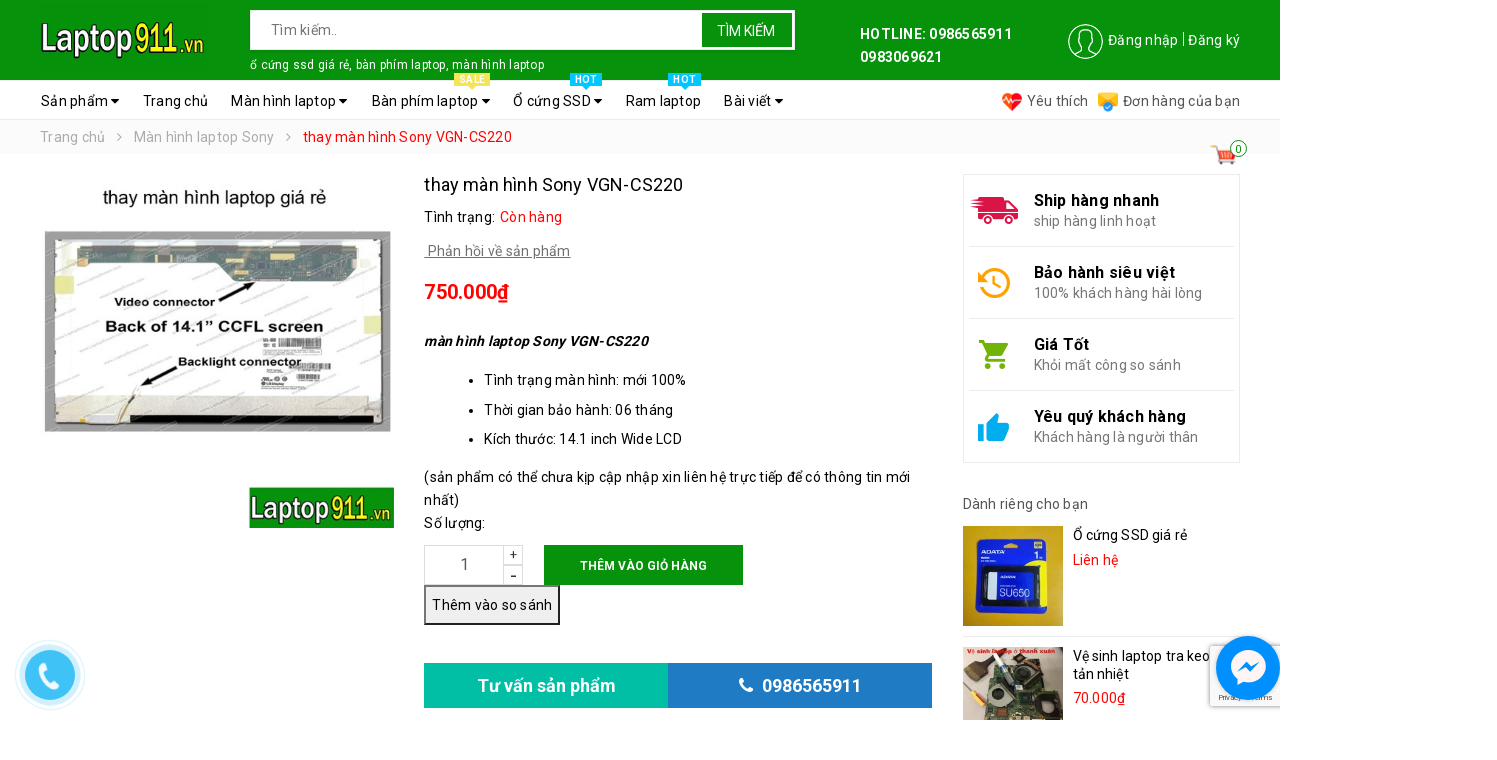

--- FILE ---
content_type: text/html; charset=utf-8
request_url: https://laptop911.vn/thay-man-hinh-sony-vgn-cs220
body_size: 27919
content:
<!DOCTYPE html>
<html lang="vi">
	<head> 
		<meta name="google-site-verification" content="5ofYx6DNC-_WCufI1B1fukigpklj6C9unhZSEmrm1Yw" />
		<meta name="google-site-verification" content="b6Enx_cskUYv6dTyZwMsy1L8vrOb5Pp_VViE36m_luI" />


		<meta http-equiv="content-Type" content="text/html; charset=utf-8"/>
		<meta name="viewport" content="width=device-width, minimum-scale=1.0, maximum-scale=1.0, user-scalable=no">			
		<title>
			thay màn hình laptop Sony VGN-CS220 giá rẻ chất lượng nhất HN
			
				
		</title>
		
		<!-- ================= Page description ================== -->
		
		<meta name="description" content="thay m&#224;n h&#236;nh laptop Sony VGN-CS220 địa chỉ b&#225;n m&#224;n h&#236;nh laptop Sony VGN-CS220 uy t&#237;n chất lượng tại Thanh Xu&#226;n, H&#224; Nội - m&#224;n 15.6 led dầy thay m&#224;n laptop Sony VGN-CS220 lấy ngay bảo h&#224;nh 12 th&#225;ng độ ph&#226;n giải hd 1366 x768 m&#224;n h&#236;nh laptop Sony VGN-CS220 thay lấy ngay">
		
		<!-- ================= Meta ================== -->
		
		<meta name="keywords" content="thay màn hình Sony VGN-CS220, Màn hình laptop Sony, Màn hình laptop, Linh kiện laptop, màn 15.6 led dầy, Laptop911.vn, laptop911.vn"/>		
		<link rel="canonical" href="https://laptop911.vn/thay-man-hinh-sony-vgn-cs220"/>
		<meta name='revisit-after' content='1 days' />
		<meta name="robots" content="noodp,index,follow" />
		<!-- ================= Favicon ================== -->
		
		<link rel="icon" href="//bizweb.dktcdn.net/100/335/518/themes/692589/assets/favicon.png?1744603769100" type="image/x-icon" />
		
		<!-- ================= Google Fonts ================== -->
		
		
		
		<link href="//fonts.googleapis.com/css?family=Roboto:400,700" rel="stylesheet" type="text/css" media="all" />
		


		<!-- Facebook Open Graph meta tags -->
		

	<meta property="og:type" content="product">
	<meta property="og:title" content="thay màn hình Sony VGN-CS220">
	
		<meta property="og:image" content="http://bizweb.dktcdn.net/thumb/grande/100/335/518/products/14-1-lcd-1615b65c-92eb-4560-b6b1-8436ee292869.jpg?v=1563054979330">
		<meta property="og:image:secure_url" content="https://bizweb.dktcdn.net/thumb/grande/100/335/518/products/14-1-lcd-1615b65c-92eb-4560-b6b1-8436ee292869.jpg?v=1563054979330">
	
	<meta property="og:price:amount" content="750.000">
	<meta property="og:price:currency" content="VND">

<meta property="og:description" content="thay màn hình laptop Sony VGN-CS220 địa chỉ bán màn hình laptop Sony VGN-CS220 uy tín chất lượng tại Thanh Xuân, Hà Nội - màn 15.6 led dầy thay màn laptop Sony VGN-CS220 lấy ngay bảo hành 12 tháng độ phân giải hd 1366 x768 màn hình laptop Sony VGN-CS220 thay lấy ngay">
<meta property="og:url" content="https://laptop911.vn/thay-man-hinh-sony-vgn-cs220">
<meta property="og:site_name" content="Laptop911.vn">		
		<!-- Plugin CSS -->	
		<script>
			var template = 'product';
		</script>

		<link rel="stylesheet" href="//maxcdn.bootstrapcdn.com/font-awesome/4.7.0/css/font-awesome.min.css">
		<!-- Plugin CSS -->			
		<link href="//bizweb.dktcdn.net/100/335/518/themes/692589/assets/plugin.scss.css?1744603769100" rel="stylesheet" type="text/css" media="all" />

		
		<link href="//bizweb.dktcdn.net/100/335/518/themes/692589/assets/lightbox.css?1744603769100" rel="stylesheet" type="text/css" media="all" />
		
		<!-- Build Main CSS -->								
		<link href="//bizweb.dktcdn.net/100/335/518/themes/692589/assets/base.scss.css?1744603769100" rel="stylesheet" type="text/css" media="all" />		
		<link href="//bizweb.dktcdn.net/100/335/518/themes/692589/assets/style.scss.css?1744603769100" rel="stylesheet" type="text/css" media="all" />		
		<link href="//bizweb.dktcdn.net/100/335/518/themes/692589/assets/module.scss.css?1744603769100" rel="stylesheet" type="text/css" media="all" />
		<link href="//bizweb.dktcdn.net/100/335/518/themes/692589/assets/responsive.scss.css?1744603769100" rel="stylesheet" type="text/css" media="all" />
		<script>			
			var template = 'product';			 
		</script>
		<!-- Bizweb conter for header -->
		<script>
	var Bizweb = Bizweb || {};
	Bizweb.store = 'dichvulaptop911.mysapo.net';
	Bizweb.id = 335518;
	Bizweb.theme = {"id":692589,"name":"Go Shopping","role":"main"};
	Bizweb.template = 'product';
	if(!Bizweb.fbEventId)  Bizweb.fbEventId = 'xxxxxxxx-xxxx-4xxx-yxxx-xxxxxxxxxxxx'.replace(/[xy]/g, function (c) {
	var r = Math.random() * 16 | 0, v = c == 'x' ? r : (r & 0x3 | 0x8);
				return v.toString(16);
			});		
</script>
<script>
	(function () {
		function asyncLoad() {
			var urls = ["https://productviewedhistory.sapoapps.vn/ProductViewed/ProductRecentScriptTags?store=dichvulaptop911.mysapo.net","//static.zotabox.com/1/e/1ebe872dd206f7c44d38a2d623e8a3b5/widgets.js?store=dichvulaptop911.mysapo.net","//static.zotabox.com/1/e/1ebe872dd206f7c44d38a2d623e8a3b5/widgets.js?store=dichvulaptop911.mysapo.net","https://productstatistics.sapoapps.vn/scripts/ab_productstatistics_scripttag.min.js?store=dichvulaptop911.mysapo.net","//static.zotabox.com/1/e/1ebe872dd206f7c44d38a2d623e8a3b5/widgets.js?store=dichvulaptop911.mysapo.net","//static.zotabox.com/1/e/1ebe872dd206f7c44d38a2d623e8a3b5/widgets.js?store=dichvulaptop911.mysapo.net","//static.zotabox.com/1/e/1ebe872dd206f7c44d38a2d623e8a3b5/widgets.js?store=dichvulaptop911.mysapo.net","//static.zotabox.com/1/e/1ebe872dd206f7c44d38a2d623e8a3b5/widgets.js?store=dichvulaptop911.mysapo.net","//static.zotabox.com/1/e/1ebe872dd206f7c44d38a2d623e8a3b5/widgets.js?store=dichvulaptop911.mysapo.net","//static.zotabox.com/1/e/1ebe872dd206f7c44d38a2d623e8a3b5/widgets.js?store=dichvulaptop911.mysapo.net","//static.zotabox.com/1/e/1ebe872dd206f7c44d38a2d623e8a3b5/widgets.js?store=dichvulaptop911.mysapo.net","//static.zotabox.com/1/e/1ebe872dd206f7c44d38a2d623e8a3b5/widgets.js?store=dichvulaptop911.mysapo.net","//static.zotabox.com/1/e/1ebe872dd206f7c44d38a2d623e8a3b5/widgets.js?store=dichvulaptop911.mysapo.net","//static.zotabox.com/1/e/1ebe872dd206f7c44d38a2d623e8a3b5/widgets.js?store=dichvulaptop911.mysapo.net","//static.zotabox.com/1/e/1ebe872dd206f7c44d38a2d623e8a3b5/widgets.js?store=dichvulaptop911.mysapo.net","//static.zotabox.com/1/e/1ebe872dd206f7c44d38a2d623e8a3b5/widgets.js?store=dichvulaptop911.mysapo.net","//static.zotabox.com/1/e/1ebe872dd206f7c44d38a2d623e8a3b5/widgets.js?store=dichvulaptop911.mysapo.net","//static.zotabox.com/1/e/1ebe872dd206f7c44d38a2d623e8a3b5/widgets.js?store=dichvulaptop911.mysapo.net","//static.zotabox.com/1/e/1ebe872dd206f7c44d38a2d623e8a3b5/widgets.js?store=dichvulaptop911.mysapo.net","//static.zotabox.com/1/e/1ebe872dd206f7c44d38a2d623e8a3b5/widgets.js?store=dichvulaptop911.mysapo.net","//static.zotabox.com/1/e/1ebe872dd206f7c44d38a2d623e8a3b5/widgets.js?store=dichvulaptop911.mysapo.net","//static.zotabox.com/1/e/1ebe872dd206f7c44d38a2d623e8a3b5/widgets.js?store=dichvulaptop911.mysapo.net","//static.zotabox.com/1/e/1ebe872dd206f7c44d38a2d623e8a3b5/widgets.js?store=dichvulaptop911.mysapo.net","//static.zotabox.com/1/e/1ebe872dd206f7c44d38a2d623e8a3b5/widgets.js?store=dichvulaptop911.mysapo.net","//static.zotabox.com/1/e/1ebe872dd206f7c44d38a2d623e8a3b5/widgets.js?store=dichvulaptop911.mysapo.net","//static.zotabox.com/1/e/1ebe872dd206f7c44d38a2d623e8a3b5/widgets.js?store=dichvulaptop911.mysapo.net","//static.zotabox.com/1/e/1ebe872dd206f7c44d38a2d623e8a3b5/widgets.js?store=dichvulaptop911.mysapo.net","//static.zotabox.com/1/e/1ebe872dd206f7c44d38a2d623e8a3b5/widgets.js?store=dichvulaptop911.mysapo.net","//static.zotabox.com/1/e/1ebe872dd206f7c44d38a2d623e8a3b5/widgets.js?store=dichvulaptop911.mysapo.net","//static.zotabox.com/1/e/1ebe872dd206f7c44d38a2d623e8a3b5/widgets.js?store=dichvulaptop911.mysapo.net","//static.zotabox.com/1/e/1ebe872dd206f7c44d38a2d623e8a3b5/widgets.js?store=dichvulaptop911.mysapo.net","//static.zotabox.com/1/e/1ebe872dd206f7c44d38a2d623e8a3b5/widgets.js?store=dichvulaptop911.mysapo.net","//static.zotabox.com/1/e/1ebe872dd206f7c44d38a2d623e8a3b5/widgets.js?store=dichvulaptop911.mysapo.net","//static.zotabox.com/1/e/1ebe872dd206f7c44d38a2d623e8a3b5/widgets.js?store=dichvulaptop911.mysapo.net","//static.zotabox.com/1/e/1ebe872dd206f7c44d38a2d623e8a3b5/widgets.js?store=dichvulaptop911.mysapo.net","//static.zotabox.com/1/e/1ebe872dd206f7c44d38a2d623e8a3b5/widgets.js?store=dichvulaptop911.mysapo.net","//static.zotabox.com/1/e/1ebe872dd206f7c44d38a2d623e8a3b5/widgets.js?store=dichvulaptop911.mysapo.net","//static.zotabox.com/1/e/1ebe872dd206f7c44d38a2d623e8a3b5/widgets.js?store=dichvulaptop911.mysapo.net","//static.zotabox.com/1/e/1ebe872dd206f7c44d38a2d623e8a3b5/widgets.js?store=dichvulaptop911.mysapo.net","//static.zotabox.com/1/e/1ebe872dd206f7c44d38a2d623e8a3b5/widgets.js?store=dichvulaptop911.mysapo.net","//static.zotabox.com/1/e/1ebe872dd206f7c44d38a2d623e8a3b5/widgets.js?store=dichvulaptop911.mysapo.net","//static.zotabox.com/1/e/1ebe872dd206f7c44d38a2d623e8a3b5/widgets.js?store=dichvulaptop911.mysapo.net","//static.zotabox.com/1/e/1ebe872dd206f7c44d38a2d623e8a3b5/widgets.js?store=dichvulaptop911.mysapo.net","//static.zotabox.com/1/e/1ebe872dd206f7c44d38a2d623e8a3b5/widgets.js?store=dichvulaptop911.mysapo.net","//static.zotabox.com/1/e/1ebe872dd206f7c44d38a2d623e8a3b5/widgets.js?store=dichvulaptop911.mysapo.net","//static.zotabox.com/1/e/1ebe872dd206f7c44d38a2d623e8a3b5/widgets.js?store=dichvulaptop911.mysapo.net","//static.zotabox.com/1/e/1ebe872dd206f7c44d38a2d623e8a3b5/widgets.js?store=dichvulaptop911.mysapo.net","https://productsrecommend.sapoapps.vn/assets/js/script.js?store=dichvulaptop911.mysapo.net","//static.zotabox.com/1/e/1ebe872dd206f7c44d38a2d623e8a3b5/widgets.js?store=dichvulaptop911.mysapo.net","//static.zotabox.com/1/e/1ebe872dd206f7c44d38a2d623e8a3b5/widgets.js?store=dichvulaptop911.mysapo.net","//static.zotabox.com/1/e/1ebe872dd206f7c44d38a2d623e8a3b5/widgets.js?store=dichvulaptop911.mysapo.net","//static.zotabox.com/1/e/1ebe872dd206f7c44d38a2d623e8a3b5/widgets.js?store=dichvulaptop911.mysapo.net","//static.zotabox.com/1/e/1ebe872dd206f7c44d38a2d623e8a3b5/widgets.js?store=dichvulaptop911.mysapo.net","//static.zotabox.com/1/e/1ebe872dd206f7c44d38a2d623e8a3b5/widgets.js?store=dichvulaptop911.mysapo.net","//static.zotabox.com/1/e/1ebe872dd206f7c44d38a2d623e8a3b5/widgets.js?store=dichvulaptop911.mysapo.net","//static.zotabox.com/1/e/1ebe872dd206f7c44d38a2d623e8a3b5/widgets.js?store=dichvulaptop911.mysapo.net","//static.zotabox.com/1/e/1ebe872dd206f7c44d38a2d623e8a3b5/widgets.js?store=dichvulaptop911.mysapo.net","//static.zotabox.com/1/e/1ebe872dd206f7c44d38a2d623e8a3b5/widgets.js?store=dichvulaptop911.mysapo.net","//static.zotabox.com/1/e/1ebe872dd206f7c44d38a2d623e8a3b5/widgets.js?store=dichvulaptop911.mysapo.net","//static.zotabox.com/1/e/1ebe872dd206f7c44d38a2d623e8a3b5/widgets.js?store=dichvulaptop911.mysapo.net","//static.zotabox.com/1/e/1ebe872dd206f7c44d38a2d623e8a3b5/widgets.js?store=dichvulaptop911.mysapo.net","//static.zotabox.com/1/e/1ebe872dd206f7c44d38a2d623e8a3b5/widgets.js?store=dichvulaptop911.mysapo.net","//static.zotabox.com/1/e/1ebe872dd206f7c44d38a2d623e8a3b5/widgets.js?store=dichvulaptop911.mysapo.net","//static.zotabox.com/1/e/1ebe872dd206f7c44d38a2d623e8a3b5/widgets.js?store=dichvulaptop911.mysapo.net","//static.zotabox.com/1/e/1ebe872dd206f7c44d38a2d623e8a3b5/widgets.js?store=dichvulaptop911.mysapo.net"];
			for (var i = 0; i < urls.length; i++) {
				var s = document.createElement('script');
				s.type = 'text/javascript';
				s.async = true;
				s.src = urls[i];
				var x = document.getElementsByTagName('script')[0];
				x.parentNode.insertBefore(s, x);
			}
		};
		window.attachEvent ? window.attachEvent('onload', asyncLoad) : window.addEventListener('load', asyncLoad, false);
	})();
</script>


<script>
	window.BizwebAnalytics = window.BizwebAnalytics || {};
	window.BizwebAnalytics.meta = window.BizwebAnalytics.meta || {};
	window.BizwebAnalytics.meta.currency = 'VND';
	window.BizwebAnalytics.tracking_url = '/s';

	var meta = {};
	
	meta.product = {"id": 15055968, "vendor": "Sony", "name": "thay màn hình Sony VGN-CS220",
	"type": "màn hình laptop", "price": 750000 };
	
	
	for (var attr in meta) {
	window.BizwebAnalytics.meta[attr] = meta[attr];
	}
</script>

	
		<script src="/dist/js/stats.min.js?v=96f2ff2"></script>
	



<!-- Google tag (gtag.js) -->
<script async src="https://www.googletagmanager.com/gtag/js?id=G-XXP9X6HHJ8"></script>
<script>
  window.dataLayer = window.dataLayer || [];
  function gtag(){dataLayer.push(arguments);}
  gtag('js', new Date());

  gtag('config', 'G-XXP9X6HHJ8');
</script>
<script>

	window.enabled_enhanced_ecommerce = false;

</script>

<script>

	try {
		gtag('event', 'view_item', {
			items: [
				{
					id: 15055968,
					name: "thay màn hình Sony VGN-CS220",
					brand: "Sony",
					category: "màn hình laptop",
					variant: "Default Title",
					price: '750000'
				}
			]
		});
	} catch(e) { console.error('ga script error', e);}

</script>




<!--Facebook Pixel Code-->
<script>
	!function(f, b, e, v, n, t, s){
	if (f.fbq) return; n = f.fbq = function(){
	n.callMethod?
	n.callMethod.apply(n, arguments):n.queue.push(arguments)}; if (!f._fbq) f._fbq = n;
	n.push = n; n.loaded = !0; n.version = '2.0'; n.queue =[]; t = b.createElement(e); t.async = !0;
	t.src = v; s = b.getElementsByTagName(e)[0]; s.parentNode.insertBefore(t, s)}
	(window,
	document,'script','https://connect.facebook.net/en_US/fbevents.js');
	fbq('init', '289941824687819', {} , {'agent': 'plsapo'}); // Insert your pixel ID here.
	fbq('track', 'PageView',{},{ eventID: Bizweb.fbEventId });
	
	fbq('track', 'ViewContent', {
	content_ids: [15055968],
	content_name: '"thay màn hình Sony VGN-CS220"',
	content_type: 'product_group',
	value: '750000',
	currency: window.BizwebAnalytics.meta.currency
	}, { eventID: Bizweb.fbEventId });
	
</script>
<noscript>
	<img height='1' width='1' style='display:none' src='https://www.facebook.com/tr?id=289941824687819&ev=PageView&noscript=1' />
</noscript>
<!--DO NOT MODIFY-->
<!--End Facebook Pixel Code-->



<script>
	var eventsListenerScript = document.createElement('script');
	eventsListenerScript.async = true;
	
	eventsListenerScript.src = "/dist/js/store_events_listener.min.js?v=1b795e9";
	
	document.getElementsByTagName('head')[0].appendChild(eventsListenerScript);
</script>





	
		


		<script>var ProductReviewsAppUtil=ProductReviewsAppUtil || {};</script>
		<link href="//bizweb.dktcdn.net/100/335/518/themes/692589/assets/appbulk-product-statistics.css?1744603769100" rel="stylesheet" type="text/css" media="all" />
	
	
		
		<!-- Google Tag Manager -->
<script>(function(w,d,s,l,i){w[l]=w[l]||[];w[l].push({'gtm.start':
new Date().getTime(),event:'gtm.js'});var f=d.getElementsByTagName(s)[0],
j=d.createElement(s),dl=l!='dataLayer'?'&l='+l:'';j.async=true;j.src=
'https://www.googletagmanager.com/gtm.js?id='+i+dl;f.parentNode.insertBefore(j,f);
})(window,document,'script','dataLayer','GTM-KC3H4CK');</script>
<!-- End Google Tag Manager -->
		
		
	
	
	
	
	
	
	
	</head>
	<body>
		
		
		<!-- Google Tag Manager (noscript) -->
<noscript><iframe src="https://www.googletagmanager.com/ns.html?id=GTM-KC3H4CK"
height="0" width="0" style="display:none;visibility:hidden"></iframe></noscript>
<!-- End Google Tag Manager (noscript) -->
		
		
		
		
		
		
		
		
		
		
		<div class="page-body">
			<div class="hidden-md hidden-lg opacity_menu"></div>
			<div class="opacity_filter"></div>
			<div class="body_opactiy"></div>
			<div class="op_login"></div>

			<!-- Header JS -->	
			
			<script src="//bizweb.dktcdn.net/100/335/518/themes/692589/assets/jquery-2.2.3.min.js?1744603769100" type="text/javascript"></script> 
			
			<!-- Main content -->
			<header class="header topbar_ect">	
	<div class="topbar">
		<div class="container">
			<div class="menu-bar button-menu hidden-md hidden-lg">
				<a href="javascript:;" >
					<i class="fa fa-align-justify"></i>
				</a>
			</div>
			<div>
				<div class="row">
					<div class="col-sm-12 col-xs-12 col-lg-8 col-md-7 a-left">
						<div class="logo a-center">
							
							<a href="/" class="logo-wrapper ">					
								<img src="//bizweb.dktcdn.net/100/335/518/themes/692589/assets/logo.png?1744603769100" alt=" laptop911 ">					
							</a>
													
						</div>

						<div class="search_topbox">
							<div class="search-box">
								<div class="header_search search_form search-auto">
	<form class="input-group search-bar search_form" action="/search" method="get" role="search">		
		<input type="search" name="query" value="" placeholder="Tìm kiếm.. " class="auto-search-tdq input-group-field st-default-search-input search-text" autocomplete="off">
		<span class="input-group-btn">
			<button class="btn icon-fallback-text">
				Tìm kiếm
			</button>
		</span>
	</form>
	
	<div id='search_suggestion'>
	<div id='search_top'>
		<div id="product_results"></div>
		<div id="article_results"></div>
	</div>
	<div id='search_bottom'>
		<a class='show_more' href='#'>Hiển thị tất cả kết quả cho "<span></span>"</a>
	</div>
</div>
<script>
	$(document).ready(function ($) {
	var settings = {
			searchArticle: "0",
			articleLimit: 15,
			productLimit: 15,
				showDescription: "0"
								   };
	var suggestionWrap = document.getElementById('search_suggestion');
	var searchTop = document.getElementById('search_top');
	var productResults = document.getElementById('product_results');
	var articleResults = document.getElementById('article_results');
	var searchBottom = document.getElementById('search_bottom');
	var isArray = function(a) {
		return Object.prototype.toString.call(a) === "[object Array]";
	}
	var createEle = function(desc) {
		if (!isArray(desc)) {
			return createEle.call(this, Array.prototype.slice.call(arguments));
		}
		var tag = desc[0];
		var attributes = desc[1];
		var el = document.createElement(tag);
		var start = 1;
		if (typeof attributes === "object" && attributes !== null && !isArray(attributes)) {
			for (var attr in attributes) {
				el[attr] = attributes[attr];
			}
			start = 2;
		}
		for (var i = start; i < desc.length; i++) {
			if (isArray(desc[i])) {
				el.appendChild(createEle(desc[i]));
			}
			else {
				el.appendChild(document.createTextNode(desc[i]));
			}
		}
		return el;
	}
	var loadResult = function(data, type) {
		if(type==='product')
		{
			productResults.innerHTML = '';
		}
		if(type==='article')
		{
			articleResults.innerHTML = '';
		}
		var articleLimit = parseInt(settings.articleLimit);
		var productLimit = parseInt(settings.productLimit);
		var showDescription = settings.showDescription;
		if(data.indexOf('<iframe') > -1) {
			data = data.substr(0, (data.indexOf('<iframe') - 1))
		}
		var dataJson = JSON.parse(data);
		if(dataJson.results !== undefined)
		{
			var resultList = [];
			searchTop.style.display = 'block';
			if(type === 'product') {
				productResults.innerHTML = ''
				productLimit = Math.min(dataJson.results.length, productLimit);
				for(var i = 0; i < productLimit; i++) {
					resultList[i] = dataJson.results[i];
				}
			}
			else {
				articleResults.innerHTML = '';
				articleLimit = Math.min(dataJson.results.length, articleLimit);
				for(var i = 0; i < articleLimit; i++) {
					resultList[i] = dataJson.results[i];
				}
			}
			var searchTitle = 'Sản phẩm gợi ý'
			if(type === 'article') {
				searchTitle = 'Bài viết';
			}
			var searchHeading = createEle(['h3', searchTitle]);
			var searchList = document.createElement('ul');
			for(var index = 0; index < resultList.length; index++) {
				var item = resultList[index];
				var priceDiv = '';
				var descriptionDiv = '';
				if(type == 'product') {
					if(item.price_contact) {
						priceDiv = ['div', {className: 'item_price'},
									['ins', item.price_contact]
								   ];
					}
					else {
						if(item.price_from) {
							priceDiv = ['div', {className: 'item_price'},
										['ins', item.price_from]
									   ];
						}
						else {
							priceDiv = ['div', {className: 'item_price'},
										['ins', parseFloat(item.price)  ? item.price : 'Liên hệ']
									   ];
						}
					}
					if(item.compare_at_price !== undefined) {
						priceDiv.push(['del', item.compare_at_price]);
					}
				}
				if(showDescription == '1') {
					descriptionDiv = ['div', {className: 'item_description'}, item.description]
				}
				var searchItem = createEle(
					['li',
					 ['a', {href: item.url, title: item.title},
					  ['div', {className: 'item_image'},
					   ['img', {src: item.thumbnail, alt: item.title}]
					  ],
					  ['div', {className: 'item_detail'},
					   ['div', {className: 'item_title'},
						['h4', item.title]
					   ],
					   priceDiv, descriptionDiv
					  ]
					 ]
					]
				)
				searchList.appendChild(searchItem);
			}
			if(type === 'product') {
				productResults.innerHTML = '';
				productResults.appendChild(searchHeading);
				productResults.appendChild(searchList);
			}
			else {
				articleResults.innerHTML = '';
				articleResults.appendChild(searchHeading);
				articleResults.appendChild(searchList);
			}
		}
		else
		{
			if(type !== 'product' && false)
			{
				searchTop.style.display = 'none'
			}
		}
	}
	var loadAjax = function(q) {
		if(settings.searchArticle === '1') {
			loadArticle(q);
		}
		loadProduct(q);
	}
	var loadProduct = function(q) {
		var xhttp = new XMLHttpRequest();
		xhttp.onreadystatechange = function() {
			if(this.readyState == 4 && this.status == 200) {
				loadResult(this.responseText, 'product')
			}
		}
		xhttp.open('GET', '/search?type=product&q=' + q + '&view=json', true);
		xhttp.send();
	}
	var loadArticle = function(q) {
		var xhttp = new XMLHttpRequest();
		xhttp.onreadystatechange = function() {
			if(this.readyState == 4 && this.status == 200) {
				loadResult(this.responseText, 'article')
			}
		}
		xhttp.open('GET', '/search?type=article&q=' + q + '&view=json', true);
		xhttp.send();
	}
	var searchForm = document.querySelectorAll('form[action="/search"]');
	var getPos = function(el) {
		for (var lx=0, ly=0; el != null; lx += el.offsetLeft, ly += el.offsetTop, el = el.offsetParent);
		return {x: lx,y: ly};
	}
	var initSuggestion = function(el) {

		var parentTop = el.offsetParent.offsetTop;
		var position = getPos(el);
		var searchInputHeight = el.offsetHeight;
		var searchInputWidth = el.offsetWidth;
		var searchInputX = position.x;
		var searchInputY = position.y;
		var suggestionPositionX = searchInputX;
		var suggestionPositionY = searchInputY + searchInputHeight;
		suggestionWrap.style.left = '0px';
		suggestionWrap.style.top = 40 + 'px';
		suggestionWrap.style.width = searchInputWidth + 'px';
	}
	window.__q__ = '';
	var loadAjax2 = function (q) {
		if(settings.searchArticle === '1') {
		}
		window.__q__ = q;
		return $.ajax({
			url: '/search?type=product&q=' + q + '&view=json',
			type:'GET'
		}).promise();
	};
	if(searchForm.length > 0) {
		for(var i = 0; i < searchForm.length; i++) {
			var form = searchForm[i];
			var searchInput = form.querySelector('.auto-search-tdq');
			var keyup = Rx.Observable.fromEvent(searchInput, 'keyup')
			.map(function (e) {
				var __q = e.target.value;
				initSuggestion(e.target);
				if(__q === '' || __q === null) {
					suggestionWrap.style.display = 'none';
				}
				else{
					suggestionWrap.style.display = 'block';
					var showMore = searchBottom.getElementsByClassName('show_more')[0];
					showMore.setAttribute('href', '/search?q=' + __q);
					showMore.querySelector('span').innerHTML = __q;
				}
				return e.target.value;
			})
			.filter(function (text) {
				return text.length > 0;
			})
			.debounce(300  )
			.distinctUntilChanged();
			var searcher = keyup.flatMapLatest(loadAjax2);
			searcher.subscribe(
				function (data) {
					loadResult(data, 'product');
					if(settings.searchArticle === '1') {
						loadArticle(window.__q__);
					}
				},
				function (error) {

				});
		}
	}
	window.addEventListener('click', function() {
		suggestionWrap.style.display = 'none';
	});
	});
</script>
	
</div>
							</div>
							 
<ul class="keysearch">
	
	
	
	<li><a href="/search?query=ổ%20cứng%20ssd%20giá%20rẻ,%20bàn%20phím%20laptop,%20màn%20hình%20laptop">ổ cứng ssd giá rẻ, bàn phím laptop, màn hình laptop</a></li>
	
</ul>
						</div>

						
					</div>
					<div class="col-xs-6 col-sm-2 col-md-5 col-lg-4 hidden-sm hidden-xs header-right">
						<ul class="list-inline iconlog f-right">
							<li class="use">
								
								<img src="//bizweb.dktcdn.net/thumb/icon/100/335/518/themes/692589/assets/product-1.gif?1744603769100" data-lazyload="//bizweb.dktcdn.net/100/335/518/themes/692589/assets/user.png?1744603769100" alt="Tạo tài khoản hoặc đăng nhập">
								
							</li>
							
							<li ><a href="/account/login">Đăng nhập</a></li>
							<li ><a href="/account/register">Đăng ký</a></li>
								
						</ul>
						
						
						<br><B>HOTLINE: 0986565911  0983069621</B>
						
						
						
					</div>

				</div>
			</div>
		</div>
	</div>
</header>
<div class="main-nav ">
	<div class="container nav-head">
		<div class="row">
			<div class="col-lg-9 col-md-8">
				<nav class="hidden-sm hidden-xs nav-main">
	<div class="menu_hed head_1">
		<ul class="nav nav_1">
			

			
			
			

			
			
			
			
			
			
			
			<li class="menu_hover nav-item nav-items   has-mega">
				
				
				

				
				<a href="/collections/all" class="nav-link ">
					Sản phẩm <i class="fa fa-caret-down" data-toggle="dropdown"></i>
					<span class="label_">
						
					</span>
				</a>	
				
				



<div class="mega-content hidden-md">
	<div class="level0-wrapper2">
		<div class="nav-width nav-block nav-block-center">
			<div class="col-lg-12 col-md-12 parent-mega-menu">
				<ul class="level0 row">
					
					
					<li class="level1 parent item3 col-lg-3 col-md-3"> 
						<h4 class="h4"><a href="/linh-kien-laptop"><span>Linh kiện laptop</span></a></h4> 
						<ul class="level2">
							
							
							<li class="level2 parent item"> <a href="/man-hinh-laptop"><span>Màn hình laptop</span></a>
								<ul class="level3" style="display:none;">
									
									<li class="level3"> <a href="/man-hinh-laptop-asus"><span>Màn hình laptop Asus</span></a> </li>
									
									<li class="level3"> <a href="/man-hinh-laptop-dell"><span>Màn hình laptop Dell</span></a> </li>
									
									<li class="level3"> <a href="/man-hinh-laptop-acer"><span>Màn hình laptop Acer</span></a> </li>
									
									<li class="level3"> <a href="/man-hinh-laptop-sony"><span>Màn hình laptop Sony</span></a> </li>
									
									<li class="level3"> <a href="/man-hinh-laptop-hp"><span>Màn hình laptop HP</span></a> </li>
									
									<li class="level3"> <a href="/man-hinh-laptop-lenovo"><span>màn hình laptop Lenovo</span></a> </li>
									
									<li class="level3"> <a href="/man-hinh-laptop-toshiba"><span>màn hình laptop toshiba</span></a> </li>
									
									<li class="level3"> <a href="/man-hinh-laptop-oled"><span>Màn hình laptop OLED</span></a> </li>
									
									<li class="level3"> <a href="/man-hinh-laptop-144hz"><span>Màn hình laptop 144hz</span></a> </li>
									
									<li class="level3"> <a href="/man-hinh-laptop-msi"><span>Màn hình laptop MSI</span></a> </li>
									
									<li class="level3"> <a href="/man-hinh-surface"><span>Màn hình Surface</span></a> </li>
									
									<li class="level3"> <a href="/man-hinh-macbook"><span>Màn hình Macbook</span></a> </li>
									
								</ul>
							</li>
							
							
							
							<li class="level2 parent item"> <a href="/ban-phim-laptop"><span>Bàn phím laptop</span></a>
								<ul class="level3" style="display:none;">
									
									<li class="level3"> <a href="/ban-phim-laptop-asus"><span>Bàn phím laptop Asus</span></a> </li>
									
									<li class="level3"> <a href="/ban-phim-laptop-dell"><span>Bàn phím laptop Dell</span></a> </li>
									
									<li class="level3"> <a href="/ban-phim-laptop-acer"><span>Bàn phím laptop Acer</span></a> </li>
									
									<li class="level3"> <a href="/ban-phim-laptop-sony"><span>Bàn phím laptop Sony</span></a> </li>
									
									<li class="level3"> <a href="/ban-phim-laptop-hp"><span>Bàn phím laptop HP</span></a> </li>
									
									<li class="level3"> <a href="/ban-phim-laptop-lenovo"><span>Bàn phím laptop Lenovo</span></a> </li>
									
									<li class="level3"> <a href="/ban-phim-laptop-fujtsu"><span>Bàn phím laptop Fujtsu</span></a> </li>
									
									<li class="level3"> <a href="/ban-phim-laptop-msi"><span>Bàn phím laptop MSI</span></a> </li>
									
								</ul>
							</li>
							
							
							
							<li class="level2 parent item"> <a href="/sac-laptop"><span>Sạc laptop</span></a>
								<ul class="level3" style="display:none;">
									
									<li class="level3"> <a href="/sac-laptop-asus-1"><span>Sạc laptop Asus</span></a> </li>
									
									<li class="level3"> <a href="/sac-laptop-dell"><span>Sạc laptop Dell</span></a> </li>
									
									<li class="level3"> <a href="/sac-laptop-acer"><span>Sạc laptop Acer</span></a> </li>
									
									<li class="level3"> <a href="/sac-laptop-sony"><span>Sạc laptop Sony</span></a> </li>
									
									<li class="level3"> <a href="/sac-laptop-hp"><span>Sạc laptop HP</span></a> </li>
									
									<li class="level3"> <a href="/sac-laptop-lenovo"><span>Sạc laptop Lenovo</span></a> </li>
									
									<li class="level3"> <a href="/sac-laptop-macbook"><span>Sạc laptop Macbook</span></a> </li>
									
									<li class="level3"> <a href="/sac-laptop-surface"><span>Sạc laptop Surface</span></a> </li>
									
								</ul>
							</li>
							
							
							
							<li class="level2 parent item"> <a href="/pin-laptop"><span>Pin laptop</span></a>
								<ul class="level3" style="display:none;">
									
									<li class="level3"> <a href="/pin-laptop-acer"><span>Pin laptop Acer</span></a> </li>
									
									<li class="level3"> <a href="/pin-laptop-lenovo"><span>Pin laptop lenovo</span></a> </li>
									
									<li class="level3"> <a href="/pin-laptop-dell"><span>Pin laptop Dell</span></a> </li>
									
									<li class="level3"> <a href="/pin-laptop-asus"><span>Pin laptop Asus</span></a> </li>
									
									<li class="level3"> <a href="/pin-laptop-hp"><span>Pin laptop HP</span></a> </li>
									
									<li class="level3"> <a href="/pin-laptop-fujtsu"><span>Pin laptop Fujtsu</span></a> </li>
									
								</ul>
							</li>
							
							
							
							<li class="level2"> <a href="/ban-le-laptop"><span>Bản lề laptop</span></a> </li>
							
							
							
							<li class="level2"> <a href="/loa-laptop"><span>Loa laptop</span></a> </li>
							
							
							
							<li class="level2"> <a href="/quat-cpu-laptop"><span>Quạt CPU laptop</span></a> </li>
							
							
						</ul>
					</li>
					
						
					
					<li class="level1 parent item3 col-lg-3 col-md-3"> 
						<h4 class="h4"><a href="/thiet-bi-luu-tru"><span>Thiết bị lưu trữ</span></a></h4> 
						<ul class="level2">
							
							
							<li class="level2 parent item"> <a href="/o-cung-ssd"><span>Ổ cứng SSD</span></a>
								<ul class="level3" style="display:none;">
									
									<li class="level3"> <a href="/o-cung-ssd-adata"><span>ổ cứng SSD Adata</span></a> </li>
									
								</ul>
							</li>
							
							
							
							<li class="level2"> <a href="/ram-laptop"><span>Ram laptop</span></a> </li>
							
							
							
							<li class="level2"> <a href="/o-cung-di-dong-gan-ngoai-usb"><span>Ổ cứng di động</span></a> </li>
							
							
						</ul>
					</li>
					
						
					
					<li class="level1 parent item3 col-lg-3 col-md-3"> 
						<h4 class="h4"><a href="/linh-kien-phu-kien-khac"><span>Linh kiện, phụ kiện khác</span></a></h4> 
						<ul class="level2">
							
							
							<li class="level2"> <a href="/caddy-bay"><span>Caddy bay</span></a> </li>
							
							
							
							<li class="level2"> <a href="/box-o-cung-box-dvd-cap"><span>Box ổ cứng, box DVD, cáp</span></a> </li>
							
							
							
							<li class="level2"> <a href="/cac-thiet-bi-mang"><span>Các Thiết bị mạng</span></a> </li>
							
							
							
							<li class="level2"> <a href="/chuot-ban-phim"><span>Chuột, bàn phím</span></a> </li>
							
							
							
							<li class="level2"> <a href="/cap-ket-noi-cap-chuyen"><span>Cáp kết nối, cáp chuyển</span></a> </li>
							
							
						</ul>
					</li>
					
						
					
					<li class="level1 parent item3 col-lg-3 col-md-3"> 
						<h4 class="h4"><a href="/laptop"><span>Máy tính Laptop</span></a></h4> 
						<ul class="level2">
							
							
							<li class="level2"> <a href="/ban-laptop-cu"><span>Bán Laptop cũ</span></a> </li>
							
							
							
							<li class="level2"> <a href="/laptop"><span>Laptop mới</span></a> </li>
							
							
						</ul>
					</li>
					
						
					
					<li class="level1 item3 col-lg-3 col-md-3"> <h4 class="h4"><a href="/thiet-bi-ky-thuat"><span>Thiết bị kỹ thuật</span></a> </h4>
						
						
					
					<li class="level1 item3 col-lg-3 col-md-3"> <h4 class="h4"><a href="/bao-tri-nang-cap"><span>Bảo trì - nâng cấp</span></a> </h4>
						
						
					
					<li class="level1 item3 col-lg-3 col-md-3"> <h4 class="h4"><a href="/gia-sua-chua-laptop"><span>Giá sửa chữa laptop</span></a> </h4>
						
						
				</ul>
			</div>
			
		</div>

	</div>
</div>
				
				
				
				
				

				
				
				
				

				
				
				
				

				
				
				
				

				
				
				
				

				
				
				
				

				
				
				
				

				
				
				
				

				
				
				
				
				
				
				
				
				
				
				
				
				
				
				
				
				
				
				
				
				
				
				
				
				
				
				
				
				
				
				
				
				
				


				<ul class="dropdown-menu border-box hidden-lg hidden-sm hidden-xs">
					
					
					<li class="dropdown-submenu nav-items nav-item-lv2">
						<a class="nav-link" href="/linh-kien-laptop">Linh kiện laptop </a>
						<i class="fa fa-caret-right" data-toggle="dropdown"></i>
						<ul class="dropdown-menu border-box">
							
							<li class="nav-item-lv3">
								<a class="nav-link" href="/man-hinh-laptop">Màn hình laptop</a>
							</li>	
							
							<li class="nav-item-lv3">
								<a class="nav-link" href="/ban-phim-laptop">Bàn phím laptop</a>
							</li>	
							
							<li class="nav-item-lv3">
								<a class="nav-link" href="/sac-laptop">Sạc laptop</a>
							</li>	
							
							<li class="nav-item-lv3">
								<a class="nav-link" href="/pin-laptop">Pin laptop</a>
							</li>	
							
							<li class="nav-item-lv3">
								<a class="nav-link" href="/ban-le-laptop">Bản lề laptop</a>
							</li>	
							
							<li class="nav-item-lv3">
								<a class="nav-link" href="/loa-laptop">Loa laptop</a>
							</li>	
							
							<li class="nav-item-lv3">
								<a class="nav-link" href="/quat-cpu-laptop">Quạt CPU laptop</a>
							</li>	
							
						</ul>                      
					</li>
					
					
					
					<li class="dropdown-submenu nav-items nav-item-lv2">
						<a class="nav-link" href="/thiet-bi-luu-tru">Thiết bị lưu trữ </a>
						<i class="fa fa-caret-right" data-toggle="dropdown"></i>
						<ul class="dropdown-menu border-box">
							
							<li class="nav-item-lv3">
								<a class="nav-link" href="/o-cung-ssd">Ổ cứng SSD</a>
							</li>	
							
							<li class="nav-item-lv3">
								<a class="nav-link" href="/ram-laptop">Ram laptop</a>
							</li>	
							
							<li class="nav-item-lv3">
								<a class="nav-link" href="/o-cung-di-dong-gan-ngoai-usb">Ổ cứng di động</a>
							</li>	
							
						</ul>                      
					</li>
					
					
					
					<li class="dropdown-submenu nav-items nav-item-lv2">
						<a class="nav-link" href="/linh-kien-phu-kien-khac">Linh kiện, phụ kiện khác </a>
						<i class="fa fa-caret-right" data-toggle="dropdown"></i>
						<ul class="dropdown-menu border-box">
							
							<li class="nav-item-lv3">
								<a class="nav-link" href="/caddy-bay">Caddy bay</a>
							</li>	
							
							<li class="nav-item-lv3">
								<a class="nav-link" href="/box-o-cung-box-dvd-cap">Box ổ cứng, box DVD, cáp</a>
							</li>	
							
							<li class="nav-item-lv3">
								<a class="nav-link" href="/cac-thiet-bi-mang">Các Thiết bị mạng</a>
							</li>	
							
							<li class="nav-item-lv3">
								<a class="nav-link" href="/chuot-ban-phim">Chuột, bàn phím</a>
							</li>	
							
							<li class="nav-item-lv3">
								<a class="nav-link" href="/cap-ket-noi-cap-chuyen">Cáp kết nối, cáp chuyển</a>
							</li>	
							
						</ul>                      
					</li>
					
					
					
					<li class="dropdown-submenu nav-items nav-item-lv2">
						<a class="nav-link" href="/laptop">Máy tính Laptop </a>
						<i class="fa fa-caret-right" data-toggle="dropdown"></i>
						<ul class="dropdown-menu border-box">
							
							<li class="nav-item-lv3">
								<a class="nav-link" href="/ban-laptop-cu">Bán Laptop cũ</a>
							</li>	
							
							<li class="nav-item-lv3">
								<a class="nav-link" href="/laptop">Laptop mới</a>
							</li>	
							
						</ul>                      
					</li>
					
					
					
					<li class="nav-item-lv2">
						<a class="nav-link" href="/thiet-bi-ky-thuat">Thiết bị kỹ thuật</a>
					</li>
					
					
					
					<li class="nav-item-lv2">
						<a class="nav-link" href="/bao-tri-nang-cap">Bảo trì - nâng cấp</a>
					</li>
					
					
					
					<li class="nav-item-lv2">
						<a class="nav-link" href="/gia-sua-chua-laptop">Giá sửa chữa laptop</a>
					</li>
					
					

				</ul>
			</li>

			
			
			
			
			
			
			
			
			
			
			
			
			
			
			
			
			
			
			
			
			
			
			
			
			
			
			
			
			
			
			
			
			
			
			
			
			
			
			
			
			
			
			
			
			
			
			
			
			
			
			
			
			
			
			
			
			
			

			
			
			
			
			
			
			
			
			
			
			
			
			
			
			
			
			
			
			
			
			
			
			
			
			
			
			
			
			
			
			

			


			
			

			
			
			 
			<li class=" nav-item nav-items  ">
				
				
				
				
				
				
				
				
				
				
				
				
				
				
				
				
				
				
				
				
				
				
				
				
				
				
				
				
				
				
				
				
				
				
				
				
				
				
				
				
				
				
				
				
				
				
				
				
				
				
				
				
				
				
				
				
				
				
				
				
				
				
				
				
				
				
				
				
				
				
				
				
				
				
				
				
				
				
				
				
				
				
				
				
				
				
				
				
				<a class="nav-link" href="/">
					Trang chủ 
					<span class="label_">
						
					</span>
				</a>
				


			</li>
			
			

			
			
			

			
			
			
			
			
			
			
			
			
			
			
			
			
			
			
			
			
			
			
			
			
			
			
			
			
			
			
			
			
			
			
			
			
			
			
			
			
			
			
			
			
			
			
			
			
			
			
			
			
			
			
			
			
			
			
			
			
			
			
			
			
			
			
			

			
			
			
			
			
			
			
			
			
			
			
			
			
			
			
			
			
			
			
			
			
			
			
			
			
			
			
			
			

			
			<li class="menu_hover nav-item nav-items">
				<a href="/man-hinh-laptop" class="nav-link ">
					Màn hình laptop <i class="fa fa-caret-down" data-toggle="dropdown"></i>
					<span class="label_">
						
					</span>
				</a>	
				<ul class="dropdown-menu border-box">
					
					
					<li class="nav-item-lv2">
						<a class="nav-link" href="/man-hinh-laptop-asus">Màn hình laptop Asus</a>
					</li>
					
					
					
					<li class="nav-item-lv2">
						<a class="nav-link" href="/man-hinh-laptop-dell">Màn hình laptop Dell</a>
					</li>
					
					
					
					<li class="nav-item-lv2">
						<a class="nav-link" href="/man-hinh-laptop-acer">Màn hình laptop Acer</a>
					</li>
					
					
					
					<li class="nav-item-lv2">
						<a class="nav-link" href="/man-hinh-laptop-sony">Màn hình laptop Sony</a>
					</li>
					
					
					
					<li class="nav-item-lv2">
						<a class="nav-link" href="/man-hinh-laptop-hp">Màn hình laptop HP</a>
					</li>
					
					
					
					<li class="nav-item-lv2">
						<a class="nav-link" href="/man-hinh-laptop-lenovo">màn hình laptop Lenovo</a>
					</li>
					
					
					
					<li class="nav-item-lv2">
						<a class="nav-link" href="/man-hinh-laptop-toshiba">màn hình laptop toshiba</a>
					</li>
					
					
					
					<li class="nav-item-lv2">
						<a class="nav-link" href="/man-hinh-laptop-oled">Màn hình laptop OLED</a>
					</li>
					
					
					
					<li class="nav-item-lv2">
						<a class="nav-link" href="/man-hinh-laptop-144hz">Màn hình laptop 144hz</a>
					</li>
					
					
					
					<li class="nav-item-lv2">
						<a class="nav-link" href="/man-hinh-laptop-msi">Màn hình laptop MSI</a>
					</li>
					
					
					
					<li class="nav-item-lv2">
						<a class="nav-link" href="/man-hinh-surface">Màn hình Surface</a>
					</li>
					
					
					
					<li class="nav-item-lv2">
						<a class="nav-link" href="/man-hinh-macbook">Màn hình Macbook</a>
					</li>
					
					

				</ul>
			</li>
			


			
			

			
			
			

			
			
			
			
			
			
			
			
			
			
			
			
			
			
			
			
			
			
			
			
			
			
			
			
			
			
			
			
			
			
			
			
			
			
			
			
			
			
			
			
			
			
			<li class="menu_hover nav-item nav-items   has-mega">
				
				
				

				
				
				
				

				
				
				
				

				
				
				
				

				
				
				
				

				
				
				
				

				
				<a href="/ban-phim-laptop" class="nav-link ">
					Bàn phím laptop <i class="fa fa-caret-down" data-toggle="dropdown"></i>
					<span class="label_">
						
						<i class="label sale">sale</i>
						
					</span>
				</a>	
				
				



<div class="mega-content hidden-md">
	<div class="level0-wrapper2">
		<div class="nav-width nav-block nav-block-center">
			<div class="col-lg-12 col-md-12 parent-mega-menu">
				<ul class="level0 row">
					
					
					<li class="level1 item3 col-lg-3 col-md-3"> <h4 class="h4"><a href="/ban-phim-laptop-asus"><span>Bàn phím laptop Asus</span></a> </h4>
						
						
					
					<li class="level1 item3 col-lg-3 col-md-3"> <h4 class="h4"><a href="/ban-phim-laptop-dell"><span>Bàn phím laptop Dell</span></a> </h4>
						
						
					
					<li class="level1 item3 col-lg-3 col-md-3"> <h4 class="h4"><a href="/ban-phim-laptop-acer"><span>Bàn phím laptop Acer</span></a> </h4>
						
						
					
					<li class="level1 item3 col-lg-3 col-md-3"> <h4 class="h4"><a href="/ban-phim-laptop-sony"><span>Bàn phím laptop Sony</span></a> </h4>
						
						
					
					<li class="level1 item3 col-lg-3 col-md-3"> <h4 class="h4"><a href="/ban-phim-laptop-hp"><span>Bàn phím laptop HP</span></a> </h4>
						
						
					
					<li class="level1 item3 col-lg-3 col-md-3"> <h4 class="h4"><a href="/ban-phim-laptop-lenovo"><span>Bàn phím laptop Lenovo</span></a> </h4>
						
						
					
					<li class="level1 item3 col-lg-3 col-md-3"> <h4 class="h4"><a href="/ban-phim-laptop-fujtsu"><span>Bàn phím laptop Fujtsu</span></a> </h4>
						
						
					
					<li class="level1 item3 col-lg-3 col-md-3"> <h4 class="h4"><a href="/ban-phim-laptop-msi"><span>Bàn phím laptop MSI</span></a> </h4>
						
						
				</ul>
			</div>
			
		</div>

	</div>
</div>
				
				
				
				
				

				
				
				
				

				
				
				
				

				
				
				
				
				
				
				
				
				
				
				
				
				
				
				
				
				
				
				
				
				
				
				
				
				
				
				
				
				
				
				
				
				
				


				<ul class="dropdown-menu border-box hidden-lg hidden-sm hidden-xs">
					
					
					<li class="nav-item-lv2">
						<a class="nav-link" href="/ban-phim-laptop-asus">Bàn phím laptop Asus</a>
					</li>
					
					
					
					<li class="nav-item-lv2">
						<a class="nav-link" href="/ban-phim-laptop-dell">Bàn phím laptop Dell</a>
					</li>
					
					
					
					<li class="nav-item-lv2">
						<a class="nav-link" href="/ban-phim-laptop-acer">Bàn phím laptop Acer</a>
					</li>
					
					
					
					<li class="nav-item-lv2">
						<a class="nav-link" href="/ban-phim-laptop-sony">Bàn phím laptop Sony</a>
					</li>
					
					
					
					<li class="nav-item-lv2">
						<a class="nav-link" href="/ban-phim-laptop-hp">Bàn phím laptop HP</a>
					</li>
					
					
					
					<li class="nav-item-lv2">
						<a class="nav-link" href="/ban-phim-laptop-lenovo">Bàn phím laptop Lenovo</a>
					</li>
					
					
					
					<li class="nav-item-lv2">
						<a class="nav-link" href="/ban-phim-laptop-fujtsu">Bàn phím laptop Fujtsu</a>
					</li>
					
					
					
					<li class="nav-item-lv2">
						<a class="nav-link" href="/ban-phim-laptop-msi">Bàn phím laptop MSI</a>
					</li>
					
					

				</ul>
			</li>

			
			
			
			
			
			
			
			
			
			
			
			
			
			
			
			
			
			
			
			
			
			
			

			
			
			
			
			
			
			
			
			
			
			
			
			
			
			
			
			
			
			
			
			
			
			
			
			
			
			
			
			
			
			

			


			
			

			
			
			

			
			
			
			
			
			
			
			
			
			
			
			
			
			
			
			
			
			
			
			
			
			
			
			
			
			
			
			
			
			
			
			
			
			
			
			
			
			
			
			
			
			
			
			
			
			
			
			
			
			
			
			
			
			
			
			
			
			
			
			
			
			
			
			

			
			
			
			
			
			
			
			
			
			
			
			
			
			
			
			
			
			
			
			
			
			
			
			
			
			
			
			
			

			
			<li class="menu_hover nav-item nav-items">
				<a href="/o-cung-ssd" class="nav-link ">
					Ổ cứng SSD <i class="fa fa-caret-down" data-toggle="dropdown"></i>
					<span class="label_">
						
						<i class="label hot">hot</i>
						
					</span>
				</a>	
				<ul class="dropdown-menu border-box">
					
					
					<li class="nav-item-lv2">
						<a class="nav-link" href="/o-cung-ssd-adata">ổ cứng SSD Adata</a>
					</li>
					
					

				</ul>
			</li>
			


			
			

			
			
			 
			<li class=" nav-item nav-items  ">
				
				
				
				
				
				
				
				
				
				
				
				
				
				
				
				
				
				
				
				
				
				
				
				
				
				
				
				
				
				
				
				
				
				
				
				
				
				
				
				
				
				
				
				
				
				
				
				
				
				
				
				
				
				
				
				
				
				
				
				
				
				
				
				
				
				
				
				
				
				
				
				
				
				
				
				
				
				
				
				
				
				
				
				
				
				
				
				
				<a class="nav-link" href="/ram-laptop">
					Ram laptop 
					<span class="label_">
						
						<i class="label hot">hot</i>
						
					</span>
				</a>
				


			</li>
			
			

			
			
			

			
			
			
			
			
			
			
			
			
			
			
			
			
			
			
			
			
			
			
			
			
			
			
			
			
			
			
			
			
			
			
			
			
			
			
			
			
			
			
			
			
			
			
			
			
			
			
			
			
			
			
			
			
			
			
			
			
			
			
			
			
			
			
			

			
			
			
			
			
			
			
			
			
			
			
			
			
			
			
			
			
			
			
			
			
			
			
			
			
			
			
			
			

			
			<li class="menu_hover nav-item nav-items">
				<a href="/bai-viet" class="nav-link ">
					Bài viết <i class="fa fa-caret-down" data-toggle="dropdown"></i>
					<span class="label_">
						
					</span>
				</a>	
				<ul class="dropdown-menu border-box">
					
					
					<li class="nav-item-lv2">
						<a class="nav-link" href="/tin-tuc">Tin tức</a>
					</li>
					
					
					
					<li class="nav-item-lv2">
						<a class="nav-link" href="/thu-thuat-may-tinh">Thủ thuật máy tính</a>
					</li>
					
					

				</ul>
			</li>
			


			
			
		</ul>	
	</div>
</nav>
			</div>
			<div class="col-lg-3 col-md-4 content_search_cart">
				<div class="list-action hidden-sm hidden-xs">
					<ul>
						<li><a class="iWishView" href="javascript:;" data-customer-id="0" title="Yêu thích"><img class="hvr-buzz-out icon" src="//bizweb.dktcdn.net/thumb/pico/100/335/518/themes/692589/assets/product-1.gif?1744603769100" data-lazyload="//bizweb.dktcdn.net/100/335/518/themes/692589/assets/yeuthich.png?1744603769100"  alt="laptop911"/>Yêu thích</a></li>
						<li><a href="/apps/kiem-tra-don-hang"><img class="hvr-buzz-out icon" src="//bizweb.dktcdn.net/thumb/pico/100/335/518/themes/692589/assets/product-1.gif?1744603769100" data-lazyload="//bizweb.dktcdn.net/100/335/518/themes/692589/assets/donhang.png?1744603769100" alt="laptop 911"/>Đơn hàng của bạn</a></li>
					</ul>
				</div>
				<div class="top-cart-contain f-right">
					<div class="mini-cart text-xs-center">
						<div class="heading-cart">
							<a href="/cart">
								<i class="fa fa-shopping-bag"></i>
								<span class="cartCount count_item_pr" id="cart-total"></span>
							</a>
						</div>	
						<div class="top-cart-content">					
							<ul id="cart-sidebar" class="mini-products-list count_li">
								<li class="list-item">
									<ul></ul>
								</li>
								<li class="action">
									<ul>
										<li class="li-fix-1">
											<div class="top-subtotal">
												Tổng tiền thanh toán: 
												<span class="price"></span>
											</div>
										</li>
										<li class="li-fix-2" style="">
											<div class="actions">
												<a href="/cart" class="btn btn-primary">
													<span>Giỏ hàng</span>
												</a>
												<a href="/checkout" class="btn btn-checkout btn-gray">
													<span>Thanh toán</span>
												</a>
											</div>
										</li>
									</ul>
								</li>
							</ul>
						</div>
					</div>
				</div>	
			</div>
		</div>
	</div>
</div>
<!-- Menu mobile -->
<div class="menu_mobile sidenav max_991 hidden-md hidden-lg" id="mySidenav">
	<div class="acction">
		<div class="log">
			
			<img src="//bizweb.dktcdn.net/thumb/icon/100/335/518/themes/692589/assets/product-1.gif?1744603769100" data-lazyload="//bizweb.dktcdn.net/100/335/518/themes/692589/assets/user.png?1744603769100" alt="Tạo tài khoản hoặc đăng nhập">
			
			<div class="linkacc">
				
				<a href="/account/login">Đăng nhập</a>
				<a href="/account/register">Đăng ký</a>
				
			</div>
		</div>
		<ul class="link_list_">
			<li><a class="iWishView" href="javascript:;" data-customer-id="0" title="Yêu thích"><img class="icon" src="//bizweb.dktcdn.net/thumb/pico/100/335/518/themes/692589/assets/product-1.gif?1744603769100" data-lazyload="//bizweb.dktcdn.net/100/335/518/themes/692589/assets/yeuthich.png?1744603769100"  alt="thay bàn phím laptop"/>Yêu thích</a></li>
			<li><a href="/apps/kiem-tra-don-hang"><img class="icon" src="//bizweb.dktcdn.net/thumb/pico/100/335/518/themes/692589/assets/product-1.gif?1744603769100" data-lazyload="//bizweb.dktcdn.net/100/335/518/themes/692589/assets/donhang.png?1744603769100" alt="Đơn hàng của bạn"/>Đơn hàng của bạn</a></li>
		</ul>
	</div>

	<ul class="ul_collections">
		<li class="special">
			<a href="/collections/all">Tất cả danh mục</a>
		</li>
		
		<li class="level0 level-top parent">
			<a href="/collections/all">Sản phẩm</a>
			
			<i class="fa fa-angle-down"></i>
			<ul class="level0" style="display:none;">
				
				<li class="level1 "> 
					<a href="/linh-kien-laptop"> <span>Linh kiện laptop</span> </a>
					
					<i class="fa fa-angle-down"></i>
					<ul class="level1" style="display:none;">
						
						<li class="level2 ">
							<a href="/man-hinh-laptop"><span>Màn hình laptop</span></a>
							
							<i class="fa fa-angle-down"></i>
							<ul class="level2" style="display:none;">
								
								<li class="level3 ">
									<a href="/man-hinh-laptop-asus"><span>Màn hình laptop Asus</span></a>
								</li>
								
								<li class="level3 ">
									<a href="/man-hinh-laptop-dell"><span>Màn hình laptop Dell</span></a>
								</li>
								
								<li class="level3 ">
									<a href="/man-hinh-laptop-acer"><span>Màn hình laptop Acer</span></a>
								</li>
								
								<li class="level3 ">
									<a href="/man-hinh-laptop-sony"><span>Màn hình laptop Sony</span></a>
								</li>
								
								<li class="level3 ">
									<a href="/man-hinh-laptop-hp"><span>Màn hình laptop HP</span></a>
								</li>
								
								<li class="level3 ">
									<a href="/man-hinh-laptop-lenovo"><span>màn hình laptop Lenovo</span></a>
								</li>
								
								<li class="level3 ">
									<a href="/man-hinh-laptop-toshiba"><span>màn hình laptop toshiba</span></a>
								</li>
								
								<li class="level3 ">
									<a href="/man-hinh-laptop-oled"><span>Màn hình laptop OLED</span></a>
								</li>
								
								<li class="level3 ">
									<a href="/man-hinh-laptop-144hz"><span>Màn hình laptop 144hz</span></a>
								</li>
								
								<li class="level3 ">
									<a href="/man-hinh-laptop-msi"><span>Màn hình laptop MSI</span></a>
								</li>
								
								<li class="level3 ">
									<a href="/man-hinh-surface"><span>Màn hình Surface</span></a>
								</li>
								
								<li class="level3 ">
									<a href="/man-hinh-macbook"><span>Màn hình Macbook</span></a>
								</li>
								
							</ul>
							
						</li>
						
						<li class="level2 ">
							<a href="/ban-phim-laptop"><span>Bàn phím laptop</span></a>
							
							<i class="fa fa-angle-down"></i>
							<ul class="level2" style="display:none;">
								
								<li class="level3 ">
									<a href="/ban-phim-laptop-asus"><span>Bàn phím laptop Asus</span></a>
								</li>
								
								<li class="level3 ">
									<a href="/ban-phim-laptop-dell"><span>Bàn phím laptop Dell</span></a>
								</li>
								
								<li class="level3 ">
									<a href="/ban-phim-laptop-acer"><span>Bàn phím laptop Acer</span></a>
								</li>
								
								<li class="level3 ">
									<a href="/ban-phim-laptop-sony"><span>Bàn phím laptop Sony</span></a>
								</li>
								
								<li class="level3 ">
									<a href="/ban-phim-laptop-hp"><span>Bàn phím laptop HP</span></a>
								</li>
								
								<li class="level3 ">
									<a href="/ban-phim-laptop-lenovo"><span>Bàn phím laptop Lenovo</span></a>
								</li>
								
								<li class="level3 ">
									<a href="/ban-phim-laptop-fujtsu"><span>Bàn phím laptop Fujtsu</span></a>
								</li>
								
								<li class="level3 ">
									<a href="/ban-phim-laptop-msi"><span>Bàn phím laptop MSI</span></a>
								</li>
								
							</ul>
							
						</li>
						
						<li class="level2 ">
							<a href="/sac-laptop"><span>Sạc laptop</span></a>
							
							<i class="fa fa-angle-down"></i>
							<ul class="level2" style="display:none;">
								
								<li class="level3 ">
									<a href="/sac-laptop-asus-1"><span>Sạc laptop Asus</span></a>
								</li>
								
								<li class="level3 ">
									<a href="/sac-laptop-dell"><span>Sạc laptop Dell</span></a>
								</li>
								
								<li class="level3 ">
									<a href="/sac-laptop-acer"><span>Sạc laptop Acer</span></a>
								</li>
								
								<li class="level3 ">
									<a href="/sac-laptop-sony"><span>Sạc laptop Sony</span></a>
								</li>
								
								<li class="level3 ">
									<a href="/sac-laptop-hp"><span>Sạc laptop HP</span></a>
								</li>
								
								<li class="level3 ">
									<a href="/sac-laptop-lenovo"><span>Sạc laptop Lenovo</span></a>
								</li>
								
								<li class="level3 ">
									<a href="/sac-laptop-macbook"><span>Sạc laptop Macbook</span></a>
								</li>
								
								<li class="level3 ">
									<a href="/sac-laptop-surface"><span>Sạc laptop Surface</span></a>
								</li>
								
							</ul>
							
						</li>
						
						<li class="level2 ">
							<a href="/pin-laptop"><span>Pin laptop</span></a>
							
							<i class="fa fa-angle-down"></i>
							<ul class="level2" style="display:none;">
								
								<li class="level3 ">
									<a href="/pin-laptop-acer"><span>Pin laptop Acer</span></a>
								</li>
								
								<li class="level3 ">
									<a href="/pin-laptop-lenovo"><span>Pin laptop lenovo</span></a>
								</li>
								
								<li class="level3 ">
									<a href="/pin-laptop-dell"><span>Pin laptop Dell</span></a>
								</li>
								
								<li class="level3 ">
									<a href="/pin-laptop-asus"><span>Pin laptop Asus</span></a>
								</li>
								
								<li class="level3 ">
									<a href="/pin-laptop-hp"><span>Pin laptop HP</span></a>
								</li>
								
								<li class="level3 ">
									<a href="/pin-laptop-fujtsu"><span>Pin laptop Fujtsu</span></a>
								</li>
								
							</ul>
							
						</li>
						
						<li class="level2 ">
							<a href="/ban-le-laptop"><span>Bản lề laptop</span></a>
							
						</li>
						
						<li class="level2 ">
							<a href="/loa-laptop"><span>Loa laptop</span></a>
							
						</li>
						
						<li class="level2 ">
							<a href="/quat-cpu-laptop"><span>Quạt CPU laptop</span></a>
							
						</li>
						
					</ul>
					
				</li>
				
				<li class="level1 "> 
					<a href="/thiet-bi-luu-tru"> <span>Thiết bị lưu trữ</span> </a>
					
					<i class="fa fa-angle-down"></i>
					<ul class="level1" style="display:none;">
						
						<li class="level2 ">
							<a href="/o-cung-ssd"><span>Ổ cứng SSD</span></a>
							
							<i class="fa fa-angle-down"></i>
							<ul class="level2" style="display:none;">
								
								<li class="level3 ">
									<a href="/o-cung-ssd-adata"><span>ổ cứng SSD Adata</span></a>
								</li>
								
							</ul>
							
						</li>
						
						<li class="level2 ">
							<a href="/ram-laptop"><span>Ram laptop</span></a>
							
						</li>
						
						<li class="level2 ">
							<a href="/o-cung-di-dong-gan-ngoai-usb"><span>Ổ cứng di động</span></a>
							
						</li>
						
					</ul>
					
				</li>
				
				<li class="level1 "> 
					<a href="/linh-kien-phu-kien-khac"> <span>Linh kiện, phụ kiện khác</span> </a>
					
					<i class="fa fa-angle-down"></i>
					<ul class="level1" style="display:none;">
						
						<li class="level2 ">
							<a href="/caddy-bay"><span>Caddy bay</span></a>
							
						</li>
						
						<li class="level2 ">
							<a href="/box-o-cung-box-dvd-cap"><span>Box ổ cứng, box DVD, cáp</span></a>
							
						</li>
						
						<li class="level2 ">
							<a href="/cac-thiet-bi-mang"><span>Các Thiết bị mạng</span></a>
							
						</li>
						
						<li class="level2 ">
							<a href="/chuot-ban-phim"><span>Chuột, bàn phím</span></a>
							
						</li>
						
						<li class="level2 ">
							<a href="/cap-ket-noi-cap-chuyen"><span>Cáp kết nối, cáp chuyển</span></a>
							
						</li>
						
					</ul>
					
				</li>
				
				<li class="level1 "> 
					<a href="/laptop"> <span>Máy tính Laptop</span> </a>
					
					<i class="fa fa-angle-down"></i>
					<ul class="level1" style="display:none;">
						
						<li class="level2 ">
							<a href="/ban-laptop-cu"><span>Bán Laptop cũ</span></a>
							
						</li>
						
						<li class="level2 ">
							<a href="/laptop"><span>Laptop mới</span></a>
							
						</li>
						
					</ul>
					
				</li>
				
				<li class="level1 "> 
					<a href="/thiet-bi-ky-thuat"> <span>Thiết bị kỹ thuật</span> </a>
					
				</li>
				
				<li class="level1 "> 
					<a href="/bao-tri-nang-cap"> <span>Bảo trì - nâng cấp</span> </a>
					
				</li>
				
				<li class="level1 "> 
					<a href="/gia-sua-chua-laptop"> <span>Giá sửa chữa laptop</span> </a>
					
				</li>
				
			</ul>
			
		</li>
		
		<li class="level0 level-top parent">
			<a href="/">Trang chủ</a>
			
		</li>
		
		<li class="level0 level-top parent">
			<a href="/man-hinh-laptop">Màn hình laptop</a>
			
			<i class="fa fa-angle-down"></i>
			<ul class="level0" style="display:none;">
				
				<li class="level1 "> 
					<a href="/man-hinh-laptop-asus"> <span>Màn hình laptop Asus</span> </a>
					
				</li>
				
				<li class="level1 "> 
					<a href="/man-hinh-laptop-dell"> <span>Màn hình laptop Dell</span> </a>
					
				</li>
				
				<li class="level1 "> 
					<a href="/man-hinh-laptop-acer"> <span>Màn hình laptop Acer</span> </a>
					
				</li>
				
				<li class="level1 "> 
					<a href="/man-hinh-laptop-sony"> <span>Màn hình laptop Sony</span> </a>
					
				</li>
				
				<li class="level1 "> 
					<a href="/man-hinh-laptop-hp"> <span>Màn hình laptop HP</span> </a>
					
				</li>
				
				<li class="level1 "> 
					<a href="/man-hinh-laptop-lenovo"> <span>màn hình laptop Lenovo</span> </a>
					
				</li>
				
				<li class="level1 "> 
					<a href="/man-hinh-laptop-toshiba"> <span>màn hình laptop toshiba</span> </a>
					
				</li>
				
				<li class="level1 "> 
					<a href="/man-hinh-laptop-oled"> <span>Màn hình laptop OLED</span> </a>
					
				</li>
				
				<li class="level1 "> 
					<a href="/man-hinh-laptop-144hz"> <span>Màn hình laptop 144hz</span> </a>
					
				</li>
				
				<li class="level1 "> 
					<a href="/man-hinh-laptop-msi"> <span>Màn hình laptop MSI</span> </a>
					
				</li>
				
				<li class="level1 "> 
					<a href="/man-hinh-surface"> <span>Màn hình Surface</span> </a>
					
				</li>
				
				<li class="level1 "> 
					<a href="/man-hinh-macbook"> <span>Màn hình Macbook</span> </a>
					
				</li>
				
			</ul>
			
		</li>
		
		<li class="level0 level-top parent">
			<a href="/ban-phim-laptop">Bàn phím laptop</a>
			
			<i class="fa fa-angle-down"></i>
			<ul class="level0" style="display:none;">
				
				<li class="level1 "> 
					<a href="/ban-phim-laptop-asus"> <span>Bàn phím laptop Asus</span> </a>
					
				</li>
				
				<li class="level1 "> 
					<a href="/ban-phim-laptop-dell"> <span>Bàn phím laptop Dell</span> </a>
					
				</li>
				
				<li class="level1 "> 
					<a href="/ban-phim-laptop-acer"> <span>Bàn phím laptop Acer</span> </a>
					
				</li>
				
				<li class="level1 "> 
					<a href="/ban-phim-laptop-sony"> <span>Bàn phím laptop Sony</span> </a>
					
				</li>
				
				<li class="level1 "> 
					<a href="/ban-phim-laptop-hp"> <span>Bàn phím laptop HP</span> </a>
					
				</li>
				
				<li class="level1 "> 
					<a href="/ban-phim-laptop-lenovo"> <span>Bàn phím laptop Lenovo</span> </a>
					
				</li>
				
				<li class="level1 "> 
					<a href="/ban-phim-laptop-fujtsu"> <span>Bàn phím laptop Fujtsu</span> </a>
					
				</li>
				
				<li class="level1 "> 
					<a href="/ban-phim-laptop-msi"> <span>Bàn phím laptop MSI</span> </a>
					
				</li>
				
			</ul>
			
		</li>
		
		<li class="level0 level-top parent">
			<a href="/o-cung-ssd">Ổ cứng SSD</a>
			
			<i class="fa fa-angle-down"></i>
			<ul class="level0" style="display:none;">
				
				<li class="level1 "> 
					<a href="/o-cung-ssd-adata"> <span>ổ cứng SSD Adata</span> </a>
					
				</li>
				
			</ul>
			
		</li>
		
		<li class="level0 level-top parent">
			<a href="/ram-laptop">Ram laptop</a>
			
		</li>
		
		<li class="level0 level-top parent">
			<a href="/bai-viet">Bài viết</a>
			
			<i class="fa fa-angle-down"></i>
			<ul class="level0" style="display:none;">
				
				<li class="level1 "> 
					<a href="/tin-tuc"> <span>Tin tức</span> </a>
					
				</li>
				
				<li class="level1 "> 
					<a href="/thu-thuat-may-tinh"> <span>Thủ thuật máy tính</span> </a>
					
				</li>
				
			</ul>
			
		</li>
		
	</ul>

	
	

	
	
	


</div>
<!-- End -->

			
			 
 
 
 
 
<div class="hide-button-add-compare" style="display: none">
	<div class="row div-btn-add-compare" style="width: 100%; float: left;">
		<input type="button" class="btn-add-compare btn-thay-man-hinh-sony-vgn-cs220" image="https://bizweb.dktcdn.net/100/335/518/products/14-1-lcd-1615b65c-92eb-4560-b6b1-8436ee292869.jpg?v=1563054979330" alias="thay-man-hinh-sony-vgn-cs220" name="thay màn hình Sony VGN-CS220" price="750.000₫" value="Thêm vào so sánh" />
	</div>
</div>


















<section class="bread-crumb">
	<span class="crumb-border"></span>
	<div class="container">
		<div class="row">
			<div class="col-xs-12 a-left">
				<ul class="breadcrumb">					
					<li class="home">
						<a href="/" ><span>Trang chủ</span></a>						
						<span class="mr_lr">&nbsp;<i class="fa fa-angle-right"></i>&nbsp;</span>
					</li>
					
					
					<li>
						<a href="/man-hinh-laptop-sony"><span>Màn hình laptop Sony</span></a>						
						<span class="mr_lr">&nbsp;<i class="fa fa-angle-right"></i>&nbsp;</span>
					</li>
					
					<li><strong><span>thay màn hình Sony VGN-CS220</span></strong><li>
					
					
				</ul>
			</div>
		</div>
	</div>
</section>

<section class="product" itemscope itemtype="http://schema.org/Product">	
	<meta itemprop="url" content="//laptop911.vn/thay-man-hinh-sony-vgn-cs220">
	<meta itemprop="name" content="thay màn hình Sony VGN-CS220">
	<meta itemprop="image" content="http://bizweb.dktcdn.net/thumb/grande/100/335/518/products/14-1-lcd-1615b65c-92eb-4560-b6b1-8436ee292869.jpg?v=1563054979330">
	<meta itemprop="description" content="màn hình laptop Sony VGN-CS220

Tình trạng màn hình: mới 100%
Thời gian bảo hành: 06 tháng
Kích thước: 14.1 inch Wide LCD
Chân kết nối: 30 chân">
	
	<meta itemprop="brand" content="Sony">
	
	
	<meta itemprop="model" content="">
	
	
	<meta itemprop="sku" content="ManSonyVGNCS220">
	
								
	<div itemprop="review" itemscope itemtype="https://schema.org/Review" class="hidden">
		<span itemprop="itemReviewed" itemscope itemtype="https://schema.org/Thing">
			<span itemprop="name">thay màn hình Sony VGN-CS220</span>
		</span>
		<span itemprop="author" itemscope itemtype="https://schema.org/Person">
			<span itemprop="name">Laptop911.vn</span>
		</span>
		<div itemprop="reviewRating" itemscope itemtype="https://schema.org/Rating" class="hidden">

			<span itemprop="ratingValue">7</span> out of
			<span itemprop="bestRating">10</span>
		</div>
		<span itemprop="publisher" itemscope itemtype="https://schema.org/Organization">
			<meta itemprop="name" content="Laptop911.vn">
		</span>
	</div>

	<div itemprop="aggregateRating" itemscope itemtype="http://schema.org/AggregateRating" class="hidden">
		<meta content="5" itemprop="ratingValue" />
		<meta content="5" itemprop="bestRating" />
		<meta content="1" itemprop="worstRating" />
		<meta content="1" itemprop="ratingCount" />
	</div>
	

	<div class="container">
		<div class="row">
			<div class="details-product">
				<div class="col-lg-9 col-md-12 col-sm-12 col-xs-12">
					<div class="rows row-width">
						<form enctype="multipart/form-data" id="add-to-cart-form" action="/cart/add" method="post" class="row form-width form-inline">
							<div class="product-detail-left product-images col-xs-12 col-sm-5 col-md-6 col-lg-5">
								<div class="rows">
									<div class="col_large_full large-image">

										
										


										
										<a href="//bizweb.dktcdn.net/thumb/grande/100/335/518/products/14-1-lcd-1615b65c-92eb-4560-b6b1-8436ee292869.jpg?v=1563054979330" class="large_image_url checkurl"   data-rel="prettyPhoto[product-gallery]" >
											
											<img id="img_01" class="img-responsive" alt="thay màn hình Sony VGN-CS220"  src="//bizweb.dktcdn.net/thumb/large/100/335/518/products/14-1-lcd-1615b65c-92eb-4560-b6b1-8436ee292869.jpg?v=1563054979330" data-zoom-image="https://bizweb.dktcdn.net/100/335/518/products/14-1-lcd-1615b65c-92eb-4560-b6b1-8436ee292869.jpg?v=1563054979330"/>
										</a>
										
										<div class="hidden">
											
											
											
											
											<div class="item">
												<a href="https://bizweb.dktcdn.net/100/335/518/products/14-1-lcd-1615b65c-92eb-4560-b6b1-8436ee292869.jpg?v=1563054979330" data-image="https://bizweb.dktcdn.net/100/335/518/products/14-1-lcd-1615b65c-92eb-4560-b6b1-8436ee292869.jpg?v=1563054979330" data-zoom-image="https://bizweb.dktcdn.net/100/335/518/products/14-1-lcd-1615b65c-92eb-4560-b6b1-8436ee292869.jpg?v=1563054979330" data-rel="prettyPhoto[product-gallery]">										
												</a>
											</div>	
											
										</div>
									</div>

									<div class="thumb_gallary">
										
									</div>

									

								</div>
								
								<div class="product-recommend-module-box" style="display: none;">
    <style>
        #owl-product-recommend .item {
            margin: 3px;
        }

            #owl-product-recommend .item img {
                display: block;
                width: 50%;
                height: auto;
                margin: 0 auto;
            }
    </style>

    <link href="https://productsrecommend.sapoapps.vn/Content/styles/css/frontend/module-style.css" rel="stylesheet" />
    <div class="product-recommend-module-title">
    </div>
    <div id="owl-product-recommend" class="">
    </div>
    <script>
        var BizwebProductRecommendApp = BizwebProductRecommendApp || {};
        BizwebProductRecommendApp.productId = "15055968";
    </script>
</div>
							</div>
							<div class="col-xs-12 col-sm-7 col-md-6 col-lg-7 details-pro">
								<span class="geturl hidden">//laptop911.vn/thay-man-hinh-sony-vgn-cs220</span>
								<h1 class="title-product" itemprop="name">thay màn hình Sony VGN-CS220</h1>
								<div class="group-status">
									<span class="first_status"><span class="a_name">   </span> 

									</span>
									<span class="first_status"><span class="a_name"> Tình trạng: </span> <span class="status_name availabel">
										 
										
										
										Còn hàng
										
										
										
										</span></span>
								</div>
								
								
								<div class="reviews_details_product">
									<div class="bizweb-product-reviews-badge" data-id="15055968"></div>
									<span class="danhgiasp"><i class="ion-ios-compose-outline"></i><a href="#" onclick="scrollToxx();">&nbsp;Phản hồi về sản phẩm</a></span>
								</div>
								
								<div class="price-box" itemprop="offers" itemscope itemtype="http://schema.org/Offer">
									<link itemprop="availability" href="http://schema.org/InStock">
									<meta itemprop="priceCurrency" content="VND">
									<meta itemprop="price" content="750000">
									<meta itemprop="url" content="https://laptop911.vn/thay-man-hinh-sony-vgn-cs220">
									
									<meta itemprop="priceValidUntil" content="2099-01-01">


									
									<div class="special-price"><span class="price product-price">750.000₫</span> 
									</div> <!-- Giá -->
									
								</div>

								
								<div class="product-summary product_description">
									<div class="rte description text3line">
										
										<p><em><strong>màn hình laptop Sony VGN-CS220</strong></em></p>
<ul style="margin-left: 40px;">
<li>Tình trạng màn hình: mới 100%</li>
<li>Thời gian bảo hành: 06 tháng</li>
<li>Kích thước: 14.1 inch Wide LCD</li>
<li>Chân kết nối: 30 chân</li></ul>
										
									</div>
								</div>
								


								<div class="form-product col-sm-12 col-lg-12 col-md-12 col-xs-12">

									
									<div class="box-variant clearfix ">
										
										<input type="hidden" name="variantId" value="47761558" />
										
									</div>
									<div class="form-group form_button_details ">

										<header class="not_bg">
											(sản phẩm có thể chưa kịp cập nhập xin liên hệ trực tiếp để có thông tin mới nhất)

											<br>
											Số lượng:</header>
										<div class="custom input_number_product custom-btn-number form-control">	
											<button class="btn_num num_2 button button_qty" onClick="var result = document.getElementById('qtym'); var qtypro = result.value; if( !isNaN( qtypro )) result.value++;return false;" type="button">+</button>
											<button class="btn_num num_1 button button_qty" onClick="var result = document.getElementById('qtym'); var qtypro = result.value; if( !isNaN( qtypro ) &amp;&amp; qtypro &gt; 1 ) result.value--;return false;" type="button">-</button>
											<input type="text" id="qtym" name="quantity" value="1"  class="form-control prd_quantity" onkeypress="if ( isNaN(this.value + String.fromCharCode(event.keyCode) )) return false;" onchange="if(this.value == 0)this.value=1;">
										</div>
																			
										<button type="submit" class="btn btn-lg  btn-cart button_cart_buy_enable add_to_cart btn_buy btn-cart2">
											<span>Thêm vào giỏ hàng</span>
										</button>									
										
									</div>

									<div class="form-group">
										
									</div>
									<div class="group-button">
										<button type="button" class="btn btn-lg f-width register_click button_dichvu">
											<span>Tư vấn sản phẩm</span>
										</button>
										<a href="tel:0986565911" class="nomargin btn btn-lg f-width button_dichvu bground">
											<span><i class="fa fa-phone"></i> 0986565911</span>
										</a>
									</div>

									
									<div class="abps-productdetail ab-hide" ab-data-productid="15055968"></div>
								</div>

								
								<div class="social-sharing ">
									<span class="ttt hidden">Chia sẻ: </span>
									<div class="addthis_inline_share_toolbox share_add">
									</div>
								</div>
															
							</div>
						</form>
						<!-- Tab -->
						<div class="tab_width_full">
							<div class="row xs-margin-top-15">
								
								<div id="tab_ord" class="col-xs-12 col-sm-12 col-lg-12 col-md-12">
									<!-- Nav tabs -->
									<div class="product-tab e-tabs not-dqtab">
										<span class="border-dashed-tab"></span>
										<ul class="tabs tabs-title clearfix">	
											
											<li class="tab-link" data-tab="tab-1">
												<span>Thông tin sản phẩm</span>
											</li>																	
											
											
										</ul>																									
										<div class="tab-float">
											
											<div id="tab-1" class="tab-content content_extab">
												<div class="rte">
													
													<p>màn hình laptop Sony VGN-CS220 độ phân giải 1280x800 với 30 chân két nối tín hiệu loại màn hình LCD này sử dụng cap áp để chiều sáng màn hình.</p>
<p>&nbsp;</p>
<h2><em><strong><a href="https://laptop911.vn/man-hinh-laptop">thay màn hình laptop</a> Sony VGN-CS220</strong></em></h2>
<p>Thông tin sản phẩm&nbsp; <u><em>màn hình laptop Sony VGN-CS220</em></u></p>
<ul>
<li style="margin-left: 40px;">Công nghệ LCD</li>
<li style="margin-left: 40px;">Kích thước: 14.1 Wide</li>
<li style="margin-left: 40px;">Chân kết nối: 30 pin</li>
<li style="margin-left: 40px;">Độ phân giải: 1280x800</li>
<li style="margin-left: 40px;">Kiểu màn hình: thường</li>
<li style="margin-left: 40px;">Tình trạng màn hình: mới 100%</li>
<li style="margin-left: 40px;">Thời gian bảo hành: 06 tháng</li>
<li style="margin-left: 40px;">Hình thức bảo hành: đổi mới sản phẩm, không sửa chữa</li>
<li style="margin-left: 40px;">Cách thức bắt ốc: <span style="color:#006600;">2 bên xườn của màn hình</span></li>
<li style="margin-left: 40px;">Xuất xứ : Trung Quốc</li></ul>
<p style="text-align: center;"><img alt="thay màn hình Sony VGN-CS220" data-thumb="original" original-height="500" original-width="500" src="//bizweb.dktcdn.net/100/335/518/products/14-1-lcd-1615b65c-92eb-4560-b6b1-8436ee292869.jpg?v=1563054944203" /></p>
<p style="text-align: center;"><em>màn hình laptop Sony VGN-CS220</em></p>
													
												</div>
											</div>
										</div>	
										
										
									</div>
								</div>	
								
								<div id="tab_ord2" class="col-xs-12 col-sm-12 col-lg-12 col-md-12">
									<div class="product-tab e-tabs not-dqtab">
										<div class="tab-float">
											<div id="tab-3" class="tab-content content_extab tab-review-c not-border">
												<div class="rte">
													<div id="bizweb-product-reviews" class="bizweb-product-reviews" data-id="15055968">
    
</div>
												</div>
											</div>	
										</div>
									</div>
								</div>
								
							</div>
							
														
							<div itemprop="review" itemscope itemtype="https://schema.org/Review" class="hidden">
								<span itemprop="itemReviewed" itemscope itemtype="https://schema.org/Thing">
									<span itemprop="name">thay màn hình Sony VGN-CS220</span>
								</span>
								<span itemprop="author" itemscope itemtype="https://schema.org/Person">
									<span itemprop="name">Laptop911.vn</span>
								</span>
								<div itemprop="reviewRating" itemscope itemtype="https://schema.org/Rating" class="hidden">

									<span itemprop="ratingValue">10</span> out of
									<span itemprop="bestRating">10</span>
								</div>
								<span itemprop="publisher" itemscope itemtype="https://schema.org/Organization">
									<meta itemprop="name" content="Laptop911.vn">
								</span>
							</div>

							
						</div>
					</div>
					<!-- Endtab -->
				</div>
				<div class="col-lg-3 col-md-12 col-sm-12 col-xs-12">
					<div class="row">
						<aside class="aside_module orwidth margin-bottom-30 col-lg-12 col-md-12 col-sm-12 col-xs-12">
							<div class="service">
								
								
								
								
								<div class="i_service">
									<div class="image_"><img src="//bizweb.dktcdn.net/100/335/518/themes/692589/assets/service_1.png?1744603769100" alt="Ship hàng nhanh"/></div>
									<div class="content__">
										<p>Ship hàng nhanh</p>
										<span>ship hàng linh hoạt</span>
									</div>
								</div>
								
								
								
								
								<div class="i_service">
									<div class="image_"><img src="//bizweb.dktcdn.net/100/335/518/themes/692589/assets/service_2.png?1744603769100" alt="Bảo hành siêu việt"/></div>
									<div class="content__">
										<p>Bảo hành siêu việt</p>
										<span>100% khách hàng hài lòng</span>
									</div>
								</div>
								
								
								
								
								<div class="i_service">
									<div class="image_"><img src="//bizweb.dktcdn.net/100/335/518/themes/692589/assets/service_3.png?1744603769100" alt="Giá Tốt"/></div>
									<div class="content__">
										<p>Giá Tốt</p>
										<span>Khỏi mất công so sánh</span>
									</div>
								</div>
								
								
								
								
								<div class="i_service">
									<div class="image_"><img src="//bizweb.dktcdn.net/100/335/518/themes/692589/assets/service_4.png?1744603769100" alt="Yêu quý khách hàng"/></div>
									<div class="content__">
										<p>Yêu quý khách hàng</p>
										<span>Khách hàng là người thân</span>
									</div>
								</div>
								

							</div>
						</aside>
						<aside class="aside_module orwidth margin-bottom-30 col-lg-12 col-md-12 col-sm-12 col-xs-12">
							<div class="title_module_main">

								<a href="san-pham-noi-bat" title="Dành riêng cho bạn">
									Dành riêng cho bạn
								</a>

							</div>
							<div class="wrap_module_uathich">
								
								<div class="itemcount">
									




 
















<div class="item_product_count_top minithumb">
	<div class="product-box product-list-small visible-image">
		<div class="product-thumbnail">
			<a href="/o-cung-ssd-gia-re" title="Ổ cứng SSD giá rẻ">
				<img src="//bizweb.dktcdn.net/thumb/compact/100/335/518/products/o-adata-1t-9ca3bde4-6666-40a7-9956-10ef59d5932a.jpg?v=1742270664500" alt="Ổ cứng SSD giá rẻ">
			</a>
		</div>

		<div class="product-info a-left">
			<h6 class="product-name"><a class="ab" href="/o-cung-ssd-gia-re" title="Ổ cứng SSD giá rẻ">Ổ cứng SSD giá rẻ</a></h6>

			
			<div class="price-box clearfix">
				<span class="price product-price">Liên hệ</span>
			</div>
			
		</div>
	</div>
</div>
								</div>
								
								<div class="itemcount">
									




 












<div class="item_product_count_top minithumb">
	<div class="product-box product-list-small visible-image">
		<div class="product-thumbnail">
			<a href="/ve-sinh-laptop-tra-keo-tan-nhiet" title="Vệ sinh laptop tra keo tản nhiệt">
				<img src="//bizweb.dktcdn.net/thumb/compact/100/335/518/products/ve-sinh-laptop.jpg?v=1727749225927" alt="Vệ sinh laptop tra keo tản nhiệt">
			</a>
		</div>

		<div class="product-info a-left">
			<h6 class="product-name"><a class="ab" href="/ve-sinh-laptop-tra-keo-tan-nhiet" title="Vệ sinh laptop tra keo tản nhiệt">Vệ sinh laptop tra keo tản nhiệt</a></h6>

			
			
			<div class="price-box clearfix">
				<span class="price product-price">70.000₫</span>
			</div>
			
			
		</div>
	</div>
</div>
								</div>
								
								<div class="itemcount">
									




 














<div class="item_product_count_top minithumb">
	<div class="product-box product-list-small visible-image">
		<div class="product-thumbnail">
			<a href="/ban-phim-laptop-re" title="Bàn phím laptop rẻ - Thay bàn phím laptop giá bao nhiêu">
				<img src="//bizweb.dktcdn.net/thumb/compact/100/335/518/products/ban-phim-laptop-re.jpg?v=1688983892400" alt="Bàn phím laptop rẻ - Thay bàn phím laptop giá bao nhiêu">
			</a>
		</div>

		<div class="product-info a-left">
			<h6 class="product-name"><a class="ab" href="/ban-phim-laptop-re" title="Bàn phím laptop rẻ - Thay bàn phím laptop giá bao nhiêu">Bàn phím laptop rẻ - Thay bàn phím...</a></h6>

			
			
			<div class="price-box clearfix">
				<span class="price product-price">150.000₫</span>
			</div>
			
			
		</div>
	</div>
</div>
								</div>
								
								<div class="itemcount">
									




 














<div class="item_product_count_top minithumb">
	<div class="product-box product-list-small visible-image">
		<div class="product-thumbnail">
			<a href="/bao-gia-man-hinh-laptop" title="Báo giá màn hình laptop">
				<img src="//bizweb.dktcdn.net/thumb/compact/100/335/518/products/bao-gia-man-hinh-laptop-44c69d0b-3d19-49e1-8bfb-c5210b58e9c1.jpg?v=1644988095370" alt="Báo giá màn hình laptop">
			</a>
		</div>

		<div class="product-info a-left">
			<h6 class="product-name"><a class="ab" href="/bao-gia-man-hinh-laptop" title="Báo giá màn hình laptop">Báo giá màn hình laptop</a></h6>

			
			
			<div class="price-box clearfix">
				<span class="price product-price">530.000₫</span>
			</div>
			
			
		</div>
	</div>
</div>
								</div>
								
								<div class="itemcount">
									




 














<div class="item_product_count_top minithumb">
	<div class="product-box product-list-small visible-image">
		<div class="product-thumbnail">
			<a href="/sac-laptop-asus" title="Sạc laptop asus">
				<img src="//bizweb.dktcdn.net/thumb/compact/100/335/518/products/sac-laptop-asus-5-5mm-x-2-5mm.jpg?v=1704275826713" alt="Sạc laptop asus">
			</a>
		</div>

		<div class="product-info a-left">
			<h6 class="product-name"><a class="ab" href="/sac-laptop-asus" title="Sạc laptop asus">Sạc laptop asus</a></h6>

			
			
			<div class="price-box clearfix">
				<span class="price product-price">200.000₫</span>
			</div>
			
			
		</div>
	</div>
</div>
								</div>
								
							</div>
						</aside>


						<aside class="aside-item aside_module orwidth margin-bottom-30 col-lg-12 col-md-12 col-sm-12 col-xs-12">
							<div class="title_module_main">

								
								
								
								
								

							</div>

							
							<div class="list-blogs">
								<div class="blog_list_item">
									
									
									
									
									  
									
								</div>
							</div>
						</aside>

					</div>
				</div>
			</div>

		</div>
		
		
		
		<div class="related_module f-width">
			<div class="title_module_main a-left">

				<a href="/man-hinh-laptop-sony" title="Sản phẩm tương tự">
					Sản phẩm tương tự
				</a>

			</div>
			<div class="wrap_owl">
				
				<div class="owl-carousel owl-related" 
					 data-nav="true" 
					 data-dot="true"
					 data-lg-items="6" 
					 data-md-items="5" 
					 data-height="true"
					 data-xs-items="2" 
					 data-sm-items="4"
					 data-margin="15">
					
					
					<div class="item_product_main">
						





 












		   
		   
		   




		   
		   
		   











































<div class="product-box product-item-main product-item-compare" 
	 data-id="39175434" 
	 data-url="/man-hinh-laptop-dell-15-6-inch-cu"
	 data-title="Màn hình laptop Dell 15.6 inch cũ"
	 data-vendor="Sony"
	 data-type ="màn hình 15.6 led dầy">	
	
	<div class="product-thumbnail">
		
		
		
		
		
		
		<a class="image_thumb" href="/man-hinh-laptop-dell-15-6-inch-cu" title="Màn hình laptop Dell 15.6 inch cũ">
			<img src="//bizweb.dktcdn.net/thumb/grande/100/335/518/products/381b67c3da1dc2786bdcd61820d3b0ab-d95a0929-298b-478a-b07b-e194879bfb99-b4c3062c-cbbe-43cb-982c-b47f4ae24951.jpg?v=1734756366280" alt="Màn hình laptop Dell 15.6 inch cũ">
		</a>
		<div class="product-action clearfix ">
			<form action="/cart/add" method="post" class="variants form-nut-grid" data-id="product-actions-39175434" enctype="multipart/form-data">
				<div class="group_action hvr-buzz-out">
					
					<input class="hidden" type="hidden" name="variantId" value="131726298" />
					<a class="btn-cart button_35 left-to" title="Chọn sản phẩm" href="/man-hinh-laptop-dell-15-6-inch-cu" >
						<i class="fa fa-share-alt"></i>
					</a>
					
					
					<a href="/man-hinh-laptop-dell-15-6-inch-cu" data-handle="man-hinh-laptop-dell-15-6-inch-cu" title="Xem nhanh" class="button_35 btn_view right-to quick-view"><i class="fa fa-search-plus"></i></a>
					
					
					<a class="button_35 compare_button hidden" title="So sánh sản phẩm">
						<i class="fa fa-recycle"></i>
					</a>
					
				</div>
			</form>
		</div>
		
		
	</div>
	<div class="product-info product-bottom">
		<h6 class="product-name"><a href="/man-hinh-laptop-dell-15-6-inch-cu" title="Màn hình laptop Dell 15.6 inch cũ">Màn hình laptop Dell 15.6 inch cũ</a></h6>
		<div class="product-item-price price-box">
			
			
			<span class="special-price">
				<span class="price product-price">450.000₫</span>
			</span>
			
			
		</div>
		
		<div class="reviews_item_product">
			<div class="bizweb-product-reviews-badge" data-id="39175434"></div>
		</div>
		
		
		
		
		

	</div>


</div>
					</div>
					
					
					
					<div class="item_product_main">
						





 










		   
		   
		   


		   
		   
		   









































<div class="product-box product-item-main product-item-compare" 
	 data-id="31986083" 
	 data-url="/man-hinh-laptop-sony-vaio-vjs141c11l"
	 data-title="Màn hình laptop Sony Vaio Vjs141c11l"
	 data-vendor="Sony"
	 data-type ="màn hình 14.0 led dầy">	
	
	<div class="product-thumbnail">
		
		
		
		
		
		
		<a class="image_thumb" href="/man-hinh-laptop-sony-vaio-vjs141c11l" title="Màn hình laptop Sony Vaio Vjs141c11l">
			<img src="//bizweb.dktcdn.net/thumb/grande/100/335/518/products/man-hinh-laptop-sony-vaio-vjs141c11l.jpg?v=1690278587013" alt="Màn hình laptop Sony Vaio Vjs141c11l">
		</a>
		<div class="product-action clearfix ">
			<form action="/cart/add" method="post" class="variants form-nut-grid" data-id="product-actions-31986083" enctype="multipart/form-data">
				<div class="group_action hvr-buzz-out">
					
					<input type="hidden" name="variantId" value="94363527" />
					<a class="btn-buy btn-cart button_35 left-to muangay add_to_cart" title="Cho vào giỏ hàng">
						<i class="fa fa-shopping-basket"></i>
					</a>
					
					
					<a href="/man-hinh-laptop-sony-vaio-vjs141c11l" data-handle="man-hinh-laptop-sony-vaio-vjs141c11l" title="Xem nhanh" class="button_35 btn_view right-to quick-view"><i class="fa fa-search-plus"></i></a>
					
					
					<a class="button_35 compare_button hidden" title="So sánh sản phẩm">
						<i class="fa fa-recycle"></i>
					</a>
					
				</div>
			</form>
		</div>
		
		
	</div>
	<div class="product-info product-bottom">
		<h6 class="product-name"><a href="/man-hinh-laptop-sony-vaio-vjs141c11l" title="Màn hình laptop Sony Vaio Vjs141c11l">Màn hình laptop Sony Vaio Vjs141c11l</a></h6>
		<div class="product-item-price price-box">
			
			
			<span class="special-price">
				<span class="price product-price">780.000₫</span>
			</span>
			
			
		</div>
		
		<div class="reviews_item_product">
			<div class="bizweb-product-reviews-badge" data-id="31986083"></div>
		</div>
		
		
		
		
		

	</div>


</div>
					</div>
					
					
					
					<div class="item_product_main">
						





 










		   
		   
		   


		   
		   
		   









































<div class="product-box product-item-main product-item-compare" 
	 data-id="15056892" 
	 data-url="/thay-man-hinh-sony-pcg-7184l-nw"
	 data-title="thay màn hình Sony PCG-7184L NW"
	 data-vendor="Sony"
	 data-type ="màn hình 15.6 led dầy">	
	
	<div class="product-thumbnail">
		
		
		
		
		
		
		<a class="image_thumb" href="/thay-man-hinh-sony-pcg-7184l-nw" title="thay màn hình Sony PCG-7184L NW">
			<img src="//bizweb.dktcdn.net/thumb/grande/100/335/518/products/a416664027463f8890d024b487393eb9-5b44161e-12ad-4716-9cff-c194d0f0c3d7.jpg?v=1563084917793" alt="thay màn hình Sony PCG-7184L NW">
		</a>
		<div class="product-action clearfix ">
			<form action="/cart/add" method="post" class="variants form-nut-grid" data-id="product-actions-15056892" enctype="multipart/form-data">
				<div class="group_action hvr-buzz-out">
					
					<input type="hidden" name="variantId" value="47761513" />
					<a class="btn-buy btn-cart button_35 left-to muangay add_to_cart" title="Cho vào giỏ hàng">
						<i class="fa fa-shopping-basket"></i>
					</a>
					
					
					<a href="/thay-man-hinh-sony-pcg-7184l-nw" data-handle="thay-man-hinh-sony-pcg-7184l-nw" title="Xem nhanh" class="button_35 btn_view right-to quick-view"><i class="fa fa-search-plus"></i></a>
					
					
					<a class="button_35 compare_button hidden" title="So sánh sản phẩm">
						<i class="fa fa-recycle"></i>
					</a>
					
				</div>
			</form>
		</div>
		
		
	</div>
	<div class="product-info product-bottom">
		<h6 class="product-name"><a href="/thay-man-hinh-sony-pcg-7184l-nw" title="thay màn hình Sony PCG-7184L NW">thay màn hình Sony PCG-7184L NW</a></h6>
		<div class="product-item-price price-box">
			
			
			<span class="special-price">
				<span class="price product-price">780.000₫</span>
			</span>
			
			
		</div>
		
		<div class="reviews_item_product">
			<div class="bizweb-product-reviews-badge" data-id="15056892"></div>
		</div>
		
		
		
		
		

	</div>


</div>
					</div>
					
					
					
					<div class="item_product_main">
						





 










		   
		   
		   


		   
		   
		   









































<div class="product-box product-item-main product-item-compare" 
	 data-id="15056885" 
	 data-url="/thay-man-hinh-sony-pcg-71811w-eh"
	 data-title="Thay màn hình Sony pcg 71811w EH"
	 data-vendor="Sony"
	 data-type ="màn hình 15.6 led dầy">	
	
	<div class="product-thumbnail">
		
		
		
		
		
		
		<a class="image_thumb" href="/thay-man-hinh-sony-pcg-71811w-eh" title="Thay màn hình Sony pcg 71811w EH">
			<img src="//bizweb.dktcdn.net/thumb/grande/100/335/518/products/a75a583a38c18cd80552fc6835c9f378-526c8192-213d-47fd-9d0d-10b805bf5e95.jpg?v=1563084696227" alt="thay màn hình Sony pcg 71811w EH">
		</a>
		<div class="product-action clearfix ">
			<form action="/cart/add" method="post" class="variants form-nut-grid" data-id="product-actions-15056885" enctype="multipart/form-data">
				<div class="group_action hvr-buzz-out">
					
					<input type="hidden" name="variantId" value="47761514" />
					<a class="btn-buy btn-cart button_35 left-to muangay add_to_cart" title="Cho vào giỏ hàng">
						<i class="fa fa-shopping-basket"></i>
					</a>
					
					
					<a href="/thay-man-hinh-sony-pcg-71811w-eh" data-handle="thay-man-hinh-sony-pcg-71811w-eh" title="Xem nhanh" class="button_35 btn_view right-to quick-view"><i class="fa fa-search-plus"></i></a>
					
					
					<a class="button_35 compare_button hidden" title="So sánh sản phẩm">
						<i class="fa fa-recycle"></i>
					</a>
					
				</div>
			</form>
		</div>
		
		
	</div>
	<div class="product-info product-bottom">
		<h6 class="product-name"><a href="/thay-man-hinh-sony-pcg-71811w-eh" title="Thay màn hình Sony pcg 71811w EH">Thay màn hình Sony pcg 71811w EH</a></h6>
		<div class="product-item-price price-box">
			
			
			<span class="special-price">
				<span class="price product-price">780.000₫</span>
			</span>
			
			
		</div>
		
		<div class="reviews_item_product">
			<div class="bizweb-product-reviews-badge" data-id="15056885"></div>
		</div>
		
		
		
		
		

	</div>


</div>
					</div>
					
					
					
					<div class="item_product_main">
						





 










		   
		   
		   


		   
		   
		   









































<div class="product-box product-item-main product-item-compare" 
	 data-id="15056881" 
	 data-url="/man-hinh-sony-pcg71913l-71913l-eh"
	 data-title="Màn hình Sony pcg71913l 71913l EH"
	 data-vendor="Sony"
	 data-type ="màn hình 15.6 led dầy">	
	
	<div class="product-thumbnail">
		
		
		
		
		
		
		<a class="image_thumb" href="/man-hinh-sony-pcg71913l-71913l-eh" title="Màn hình Sony pcg71913l 71913l EH">
			<img src="//bizweb.dktcdn.net/thumb/grande/100/335/518/products/5693c24f19d3ec87f57d60843738df14-d3c0d7d4-c3e1-4145-b1a8-c604b67df258.jpg?v=1563084450570" alt="màn hình Sony pcg71913l 71913l EH">
		</a>
		<div class="product-action clearfix ">
			<form action="/cart/add" method="post" class="variants form-nut-grid" data-id="product-actions-15056881" enctype="multipart/form-data">
				<div class="group_action hvr-buzz-out">
					
					<input type="hidden" name="variantId" value="47761515" />
					<a class="btn-buy btn-cart button_35 left-to muangay add_to_cart" title="Cho vào giỏ hàng">
						<i class="fa fa-shopping-basket"></i>
					</a>
					
					
					<a href="/man-hinh-sony-pcg71913l-71913l-eh" data-handle="man-hinh-sony-pcg71913l-71913l-eh" title="Xem nhanh" class="button_35 btn_view right-to quick-view"><i class="fa fa-search-plus"></i></a>
					
					
					<a class="button_35 compare_button hidden" title="So sánh sản phẩm">
						<i class="fa fa-recycle"></i>
					</a>
					
				</div>
			</form>
		</div>
		
		
	</div>
	<div class="product-info product-bottom">
		<h6 class="product-name"><a href="/man-hinh-sony-pcg71913l-71913l-eh" title="Màn hình Sony pcg71913l 71913l EH">Màn hình Sony pcg71913l 71913l EH</a></h6>
		<div class="product-item-price price-box">
			
			
			<span class="special-price">
				<span class="price product-price">780.000₫</span>
			</span>
			
			
		</div>
		
		<div class="reviews_item_product">
			<div class="bizweb-product-reviews-badge" data-id="15056881"></div>
		</div>
		
		
		
		
		

	</div>


</div>
					</div>
					
					
					
					<div class="item_product_main">
						





 










		   
		   
		   


		   
		   
		   









































<div class="product-box product-item-main product-item-compare" 
	 data-id="15056876" 
	 data-url="/thay-man-hinh-sony-pcg-71c12v-eh"
	 data-title="thay màn hình Sony PCG-71c12V EH"
	 data-vendor="Sony"
	 data-type ="màn hình 15.6 led dầy">	
	
	<div class="product-thumbnail">
		
		
		
		
		
		
		<a class="image_thumb" href="/thay-man-hinh-sony-pcg-71c12v-eh" title="thay màn hình Sony PCG-71c12V EH">
			<img src="//bizweb.dktcdn.net/thumb/grande/100/335/518/products/e312457130a5465523702cdf163f37fc-a2f53daf-1cb0-4444-b2e8-8cc0efffea99.jpg?v=1563084247333" alt="thay màn hình Sony PCG-71c12V EH">
		</a>
		<div class="product-action clearfix ">
			<form action="/cart/add" method="post" class="variants form-nut-grid" data-id="product-actions-15056876" enctype="multipart/form-data">
				<div class="group_action hvr-buzz-out">
					
					<input type="hidden" name="variantId" value="47761516" />
					<a class="btn-buy btn-cart button_35 left-to muangay add_to_cart" title="Cho vào giỏ hàng">
						<i class="fa fa-shopping-basket"></i>
					</a>
					
					
					<a href="/thay-man-hinh-sony-pcg-71c12v-eh" data-handle="thay-man-hinh-sony-pcg-71c12v-eh" title="Xem nhanh" class="button_35 btn_view right-to quick-view"><i class="fa fa-search-plus"></i></a>
					
					
					<a class="button_35 compare_button hidden" title="So sánh sản phẩm">
						<i class="fa fa-recycle"></i>
					</a>
					
				</div>
			</form>
		</div>
		
		
	</div>
	<div class="product-info product-bottom">
		<h6 class="product-name"><a href="/thay-man-hinh-sony-pcg-71c12v-eh" title="thay màn hình Sony PCG-71c12V EH">thay màn hình Sony PCG-71c12V EH</a></h6>
		<div class="product-item-price price-box">
			
			
			<span class="special-price">
				<span class="price product-price">780.000₫</span>
			</span>
			
			
		</div>
		
		<div class="reviews_item_product">
			<div class="bizweb-product-reviews-badge" data-id="15056876"></div>
		</div>
		
		
		
		
		

	</div>


</div>
					</div>
					
					
					
					<div class="item_product_main">
						





 












		   
		   
		   




		   
		   
		   











































<div class="product-box product-item-main product-item-compare" 
	 data-id="15056872" 
	 data-url="/thay-man-hinh-sony-pcg-7121m-eb"
	 data-title="thay màn hình Sony PCG-7121M EB"
	 data-vendor="Sony"
	 data-type ="màn hình 15.6 led dầy">	
	
	<div class="product-thumbnail">
		
		
		
		
		
		
		<a class="image_thumb" href="/thay-man-hinh-sony-pcg-7121m-eb" title="thay màn hình Sony PCG-7121M EB">
			<img src="//bizweb.dktcdn.net/thumb/grande/100/335/518/products/fbc227190190aaa87db4cc93a9013b0c-808e3ac8-ca2e-4bd6-9b02-89cf28dd808c.jpg?v=1563084025790" alt="thay màn hình Sony PCG-7121M EB">
		</a>
		<div class="product-action clearfix ">
			<form action="/cart/add" method="post" class="variants form-nut-grid" data-id="product-actions-15056872" enctype="multipart/form-data">
				<div class="group_action hvr-buzz-out">
					
					<input class="hidden" type="hidden" name="variantId" value="47761517" />
					<a class="btn-cart button_35 left-to" title="Chọn sản phẩm" href="/thay-man-hinh-sony-pcg-7121m-eb" >
						<i class="fa fa-share-alt"></i>
					</a>
					
					
					<a href="/thay-man-hinh-sony-pcg-7121m-eb" data-handle="thay-man-hinh-sony-pcg-7121m-eb" title="Xem nhanh" class="button_35 btn_view right-to quick-view"><i class="fa fa-search-plus"></i></a>
					
					
					<a class="button_35 compare_button hidden" title="So sánh sản phẩm">
						<i class="fa fa-recycle"></i>
					</a>
					
				</div>
			</form>
		</div>
		
		
	</div>
	<div class="product-info product-bottom">
		<h6 class="product-name"><a href="/thay-man-hinh-sony-pcg-7121m-eb" title="thay màn hình Sony PCG-7121M EB">thay màn hình Sony PCG-7121M EB</a></h6>
		<div class="product-item-price price-box">
			
			
			<span class="special-price">
				<span class="price product-price">780.000₫</span>
			</span>
			
			
		</div>
		
		<div class="reviews_item_product">
			<div class="bizweb-product-reviews-badge" data-id="15056872"></div>
		</div>
		
		
		
		
		

	</div>


</div>
					</div>
					
					
					
					<div class="item_product_main">
						





 










		   
		   
		   


		   
		   
		   









































<div class="product-box product-item-main product-item-compare" 
	 data-id="15056869" 
	 data-url="/thay-man-hinh-sony-pcg-71811l-eh"
	 data-title="thay màn hình Sony PCG 71811L EH"
	 data-vendor="Sony"
	 data-type ="màn hình 15.6 led dầy">	
	
	<div class="product-thumbnail">
		
		
		
		
		
		
		<a class="image_thumb" href="/thay-man-hinh-sony-pcg-71811l-eh" title="thay màn hình Sony PCG 71811L EH">
			<img src="//bizweb.dktcdn.net/thumb/grande/100/335/518/products/76f3b74ca6f832a4953bde7caa7f7dd5-318c5f63-56b9-4e45-9415-6cafca17d908.jpg?v=1563083826753" alt="thay màn hình Sony PCG 71811L EH">
		</a>
		<div class="product-action clearfix ">
			<form action="/cart/add" method="post" class="variants form-nut-grid" data-id="product-actions-15056869" enctype="multipart/form-data">
				<div class="group_action hvr-buzz-out">
					
					<input type="hidden" name="variantId" value="47761518" />
					<a class="btn-buy btn-cart button_35 left-to muangay add_to_cart" title="Cho vào giỏ hàng">
						<i class="fa fa-shopping-basket"></i>
					</a>
					
					
					<a href="/thay-man-hinh-sony-pcg-71811l-eh" data-handle="thay-man-hinh-sony-pcg-71811l-eh" title="Xem nhanh" class="button_35 btn_view right-to quick-view"><i class="fa fa-search-plus"></i></a>
					
					
					<a class="button_35 compare_button hidden" title="So sánh sản phẩm">
						<i class="fa fa-recycle"></i>
					</a>
					
				</div>
			</form>
		</div>
		
		
	</div>
	<div class="product-info product-bottom">
		<h6 class="product-name"><a href="/thay-man-hinh-sony-pcg-71811l-eh" title="thay màn hình Sony PCG 71811L EH">thay màn hình Sony PCG 71811L EH</a></h6>
		<div class="product-item-price price-box">
			
			
			<span class="special-price">
				<span class="price product-price">780.000₫</span>
			</span>
			
			
		</div>
		
		<div class="reviews_item_product">
			<div class="bizweb-product-reviews-badge" data-id="15056869"></div>
		</div>
		
		
		
		
		

	</div>


</div>
					</div>
					
					
				</div>
				
			</div>
		</div>
		

	</div>

</section>

<div id="aweCallback">
	<script>
		if(navigator.userAgent.indexOf("Speed Insights") == -1) {
			var productJson = {"id":15055968,"name":"thay màn hình Sony VGN-CS220","alias":"thay-man-hinh-sony-vgn-cs220","vendor":"Sony","type":"màn hình laptop","content":"<p>màn hình laptop Sony VGN-CS220 độ phân giải 1280x800 với 30 chân két nối tín hiệu loại màn hình LCD này sử dụng cap áp để chiều sáng màn hình.</p>\n<p>&nbsp;</p>\n<h2><em><strong><a href=\"https://laptop911.vn/man-hinh-laptop\">thay màn hình laptop</a> Sony VGN-CS220</strong></em></h2>\n<p>Thông tin sản phẩm&nbsp; <u><em>màn hình laptop Sony VGN-CS220</em></u></p>\n<ul>\n<li style=\"margin-left: 40px;\">Công nghệ LCD</li>\n<li style=\"margin-left: 40px;\">Kích thước: 14.1 Wide</li>\n<li style=\"margin-left: 40px;\">Chân kết nối: 30 pin</li>\n<li style=\"margin-left: 40px;\">Độ phân giải: 1280x800</li>\n<li style=\"margin-left: 40px;\">Kiểu màn hình: thường</li>\n<li style=\"margin-left: 40px;\">Tình trạng màn hình: mới 100%</li>\n<li style=\"margin-left: 40px;\">Thời gian bảo hành: 06 tháng</li>\n<li style=\"margin-left: 40px;\">Hình thức bảo hành: đổi mới sản phẩm, không sửa chữa</li>\n<li style=\"margin-left: 40px;\">Cách thức bắt ốc: <span style=\"color:#006600;\">2 bên xườn của màn hình</span></li>\n<li style=\"margin-left: 40px;\">Xuất xứ : Trung Quốc</li></ul>\n<p style=\"text-align: center;\"><img alt=\"thay màn hình Sony VGN-CS220\" data-thumb=\"original\" original-height=\"500\" original-width=\"500\" src=\"//bizweb.dktcdn.net/100/335/518/products/14-1-lcd-1615b65c-92eb-4560-b6b1-8436ee292869.jpg?v=1563054944203\" /></p>\n<p style=\"text-align: center;\"><em>màn hình laptop Sony VGN-CS220</em></p>","summary":"<p><em><strong>màn hình laptop Sony VGN-CS220</strong></em></p>\n<ul style=\"margin-left: 40px;\">\n<li>Tình trạng màn hình: mới 100%</li>\n<li>Thời gian bảo hành: 06 tháng</li>\n<li>Kích thước: 14.1 inch Wide LCD</li>\n<li>Chân kết nối: 30 chân</li></ul>","template_layout":null,"available":true,"tags":["màn 15.6 led dầy"],"price":750000.0000,"price_min":750000.0000,"price_max":750000.0000,"price_varies":false,"compare_at_price":0.0000,"compare_at_price_min":0.0000,"compare_at_price_max":0.0000,"compare_at_price_varies":false,"variants":[{"id":47761558,"barcode":null,"sku":"ManSonyVGNCS220","unit":null,"title":"Default Title","options":["Default Title"],"option1":"Default Title","option2":null,"option3":null,"available":true,"taxable":false,"price":750000.0000,"compare_at_price":0.0000,"inventory_management":"bizweb","inventory_policy":"continue","inventory_quantity":100,"weight_unit":"kg","weight":0,"requires_shipping":true,"image":{"src":"https://bizweb.dktcdn.net/100/335/518/products/14-1-lcd-1615b65c-92eb-4560-b6b1-8436ee292869.jpg?v=1563054979330"}}],"featured_image":{"src":"https://bizweb.dktcdn.net/100/335/518/products/14-1-lcd-1615b65c-92eb-4560-b6b1-8436ee292869.jpg?v=1563054979330"},"images":[{"src":"https://bizweb.dktcdn.net/100/335/518/products/14-1-lcd-1615b65c-92eb-4560-b6b1-8436ee292869.jpg?v=1563054979330"}],"options":["Title"],"created_on":"2019-07-14T04:55:44","modified_on":"2024-10-26T17:30:30","published_on":"2021-06-23T17:40:00"};
			
			var variantsize = false;
			
			var alias = 'thay-man-hinh-sony-vgn-cs220';
			var getLimit = 8;
			
			var productOptionsSize = 1;
			var optionsFirst = 'Title';
			
			
			var cdefault = 1;
			
		}
	</script>
</div>
<script> 
	$(document).ready(function(){ 
		var pcButton = $(".hide-button-add-compare").html(); 
		$(".add_to_cart").after(pcButton);
	});
</script>
<div class="pr-module-box" style="display: none">
	<div class="pr-module-title">
	</div>
	<div class="pr-slide-wrap">
	<ul class="pr-list-product-slide">
	</ul>
	</div>
	<div class="pr-slide">
	</div>
</div>
<script>
window.productRecentVariantId = [];productRecentVariantId.push("47761558");window.productRecentId = "15055968";
</script>
<link href="https://productviewedhistory.sapoapps.vn//Content/styles/css/ProductRecentStyle.css" rel="stylesheet" />

<div class="ab-most-view-product-module ab-hide"></div>
			










<section class="footer-1">
	<div class="container">
		<div class="row">
			<div class="col-lg-12 col-md-12 col-sm-12 col-xs-12">
				<div class="footer-1-service">
					<div class="owl-carousel owl-service" data-dot="false"
						 data-nav='false'
						 data-play='false'
						 data-loop='false'
						 data-lg-items='3'
						 data-md-items='3' 
						 data-sm-items='2'
						 data-xs-items="1" 
						 data-margin='15'>
						<div class="item">
							<div class="wrap_dv orange hvr-curl-top-right">
								<div class="img_">
									<i class="fa fa-truck"></i>
								</div>
								<div class="content_dv">
									<p>Giao hàng</p>
									<span>Linh hoạt</span>
								</div>
							</div>
						</div>
						<div class="item">
							<div class="wrap_dv blue hvr-curl-top-right">
								<div class="img_">
									<i class="fa fa-credit-card"></i>
								</div>
								<div class="content_dv">
									<p>Thanh toán</p>
									<span>Nhận hàng và thanh toán</span>
								</div>
							</div>
						</div>
						<div class="item">
							<div class="wrap_dv gray hvr-curl-top-right">
								<div class="img_">
									<i class="fa fa-recycle"></i>
								</div>
								<div class="content_dv">
									<p>Đổi trả hàng</p>
									<span>Đổi sản phẩm lên đến 30 ngày</span>
								</div>
							</div>
						</div>
					</div>
				</div>
			</div>

			<div class="col-lg-12 col-md-12 col-sm-12 col-xs-12">
				<div class="footer-1-link">
					<div class="row">
						<div class="col-lg-3 col-md-3 col-sm-6 col-xs-12">
							<div class="inner">
								Giới thiệu chung
								<ul>
									
									<li><a class="ef" href="/collections/all">Sản phẩm</a></li>
									
									<li><a class="ef" href="/">Trang chủ</a></li>
									
									<li><a class="ef" href="/gioi-thieu">Giới thiệu</a></li>
									
									<li><a class="ef" href="/lien-he">Liên hệ</a></li>
									
								</ul>
							</div>
						</div>
						<div class="col-lg-3 col-md-3 col-sm-6 col-xs-12">
							<div class="inner">
								Trợ giúp mua hàng
								<ul>
									
									<li><a class="ef" href="/search">Tìm kiếm</a></li>
									
									<li><a class="ef" href="/account/login">Đăng nhập</a></li>
									
									<li><a class="ef" href="/account/register">Đăng ký</a></li>
									
									<li><a class="ef" href="/cart">Giỏ hàng</a></li>
									
								</ul>
							</div>
						</div>
						<div class="col-lg-3 col-md-3 col-sm-6 col-xs-12">
							<div class="inner">
								Chính sách chung
								<ul>
									
									<li><a class="ef" href="/chinh-sach-bao-mat">Chính sách bảo mật</a></li>
									
									<li><a class="ef" href="/chinh-sach-van-chuyen-cua-laptop911-vn">Chính sách vận chuyển</a></li>
									
									<li><a class="ef" href="/chinh-sach-doi-tra-hang-cua-laptop911">Chính sách đổi trả</a></li>
									
									<li><a class="ef" href="/chinh-sach-bao-hanh">Chính sách bảo hành</a></li>
									
								</ul>
							</div>
						</div>
						<div class="col-lg-3 col-md-3 col-sm-6 col-xs-12">
							<div class="inner">
								Chấp nhận thanh toán
								<a href=""><img src="//bizweb.dktcdn.net/100/335/518/themes/692589/assets/thanhtoan.png?1744603769100" alt="thanh toán"/></a>
								
							</div>
						</div>
					</div>
				</div>
			</div>

			<div class="col-lg-12 col-md-12 col-sm-12 col-xs-12">
				<div class="footer-1-subscribe">
					<div class="row">
						<div class="col-lg-7 col-md-7 col-sm-6 col-xs-12">
							<div class="social_i">
								<p>Theo dõi chúng tôi</p>
								<div>
									
									<a href="https://www.facebook.com/sualaptop911" class="block_social" title="Theo dõi chúng tôi trên Facebook"><img class="hvr-buzz" src="//bizweb.dktcdn.net/thumb/pico/100/335/518/themes/692589/assets/product-1.gif?1744603769100" data-lazyload="//bizweb.dktcdn.net/thumb/icon/100/335/518/themes/692589/assets/ico_fb.png?1744603769100"  alt="facebook"/></a>
									
									
									<a href="https://www.youtube.com/@laptop911vn" class="block_social" title="Theo dõi chúng tôi trên Youtube"><img class="hvr-buzz" src="//bizweb.dktcdn.net/thumb/pico/100/335/518/themes/692589/assets/product-1.gif?1744603769100" data-lazyload="//bizweb.dktcdn.net/thumb/icon/100/335/518/themes/692589/assets/ico_ytb.png?1744603769100"  alt="Youtube"/></a>
									
									
									<a href="https://www.tiktok.com/@laptop911vn" class="block_social" title="Theo dõi chúng tôi trên Google+"><img class="hvr-buzz" src="//bizweb.dktcdn.net/thumb/pico/100/335/518/themes/692589/assets/product-1.gif?1744603769100" data-lazyload="//bizweb.dktcdn.net/thumb/icon/100/335/518/themes/692589/assets/ico_gg.png?1744603769100"  alt="Google plus"/></a>
									
								</div>
							</div>
						</div>
						<div class="col-lg-5 col-md-5 col-sm-6 col-xs-12">
							<div class="wrap_sub form_km">
								
								
								
								<form action="#" method="post" id="mc-embedded-subscribe-form" name="mc-embedded-subscribe-form" target="_blank">
									<input type="email" value="" placeholder="Đăng ký nhận tin" name="EMAIL" id="mail" aria-label="general.newsletter_form.newsletter_email" >
									<button class="button_subscribe subscribe" name="subscribe" id="subscribe">Đăng ký</button>
								</form>
							</div>
						</div>
					</div>
				</div>
			</div>

			<div class="col-lg-12 col-md-12 col-sm-12 col-xs-12">
				<div class="info-site">
					<div class="row">
						<div class="col-lg-6 col-md-6 col-sm-12 col-xs-12 detail">
							Laptop911.vn Phân phối linh kiện laptop <br>
Thời gian làm việc Thứ 2-thứ 7 (sáng 8h30-12h, chiều 1h30-6h). Chủ nhật liên hệ trước
							
							<p>Cơ sở 1 : 48 Lương Thế Vinh, Hà Nội </p>
							<p>Cơ sở 2 : 15 ngõ 3 Thái Hà , Hà Nội </p>
							<p>Điện thoại:    098 6565 911   </p>
							<p>Công ty máy tính liên hệ giá phân phối : 0983069621 Zalo </p>
													
							<p><a href=""><img src="//bizweb.dktcdn.net/100/335/518/themes/692589/assets/dathongbao.png?1744603769100" style="width:150px" alt=Laptop911.vn/></a></p>
						    
						
						</div>
						<div class="col-lg-3 col-md-3 col-sm-7 col-xs-12">
							<div class="fanpage-module" style="overflow:hidden;clear:both">
								<div class="fb-page" data-href="https://www.facebook.com/sualaptop911" data-small-header="false" data-adapt-container-width="true" data-hide-cover="false" data-show-facepile="false"><blockquote cite="https://www.facebook.com/sualaptop911" class="fb-xfbml-parse-ignore"><a href="https://www.facebook.com/sualaptop911">Facebook</a></blockquote></div>
							</div>
						</div>
						<div class="col-lg-3 col-md-3 col-sm-5 col-xs-12">
							<div class="doitacvanchuyen">
								Đối tác vận chuyển
								<a href="/"><img src="//bizweb.dktcdn.net/100/335/518/themes/692589/assets/doitacvanchuyen.png?1744603769100" alt="laptop911"/></a>
							</div>
						</div>
					</div>
				</div>
			</div>
		</div>
	</div>
</section>



<footer class="footer">
	<div class="bottom-footer">
		<div class="container">
			<div class="row row_footer">
				<div id="copy1" class="col-lg-12 col-md-12 col-sm-12 col-xs-12 ">
					<div class="row tablet">
						<div id="copyright" class="col-lg-12 col-md-12 col-sm-12 col-xs-12 fot_copyright a-left">
							<span class="wsp"><span class="mobile"> màn hình laptop, bàn phím laptop, sạc laptop, pin laptop, ổ cứng SSD  </span><span class="hidden-xs"> | </span><span class="mobile"> | <a rel="nofollow"  title="Laptop911" target="_blank">Laptop911.vn</a></span></span>
						</div>
					</div>
				</div>
			</div>
		</div>
	</div>
	
	<a href="#" id="back-to-top" class="backtop"  title="Lên đầu trang"><i class="fa fa-angle-up"></i></a>
	

	
	
	

	
<!--xac nhan quyen su hu printerest -->	
	
<meta name="p:domain_verify" content="df21f88ea77e91dffd63d39423a386e2"/>
	
<!--End of Zendesk Chat Script-->	
	
	
	<iframe src="https://www.google.com/maps/embed?pb=!1m18!1m12!1m3!1d3724.5820481618102!2d105.82031567476879!3d21.009384488444706!2m3!1f0!2f0!3f0!3m2!1i1024!2i768!4f13.1!3m3!1m2!1s0x3135ad7054a85b07%3A0x26195e38bce19df5!2zTGFwdG9wOTExIHPhu61hIGxhcHRvcCDhu58gdGjDoWkgaMOg!5e0!3m2!1svi!2s!4v1741840079865!5m2!1svi!2s" width="600" height="450" style="border:0;" allowfullscreen="" loading="lazy" referrerpolicy="no-referrer-when-downgrade"></iframe>
	
	
	
	
</footer>	
			<!-- Add to cart -->	
			

<div id="quick-view-product" class="quickview-product" style="display:none;">
	<div class="quickview-overlay fancybox-overlay fancybox-overlay-fixed"></div>
	<div class="quick-view-product"></div>
	<div id="quickview-modal" style="display:none;">
		<div class="block-quickview primary_block row">

			<div class="product-left-column col-xs-12 col-sm-5 col-md-5 col-lg-5">
				<div class="clearfix image-block">
					<span class="view_full_size">
						<a class="img-product" title="" href="#">
							<img id="product-featured-image-quickview" class="img-responsive product-featured-image-quickview" src="//bizweb.dktcdn.net/100/335/518/themes/692589/assets/logo.png?1744603769100" alt="quickview"/>
						</a>
					</span>
					<div class="loading-imgquickview" style="display:none;"></div>
				</div>
				<div class="more-view-wrapper clearfix">
					<div class="thumbs_quickview" id="thumbs_list_quickview">
						<ul class="product-photo-thumbs quickview-more-views-owlslider" id="thumblist_quickview"></ul>
					</div>
				</div>
			</div>
			<div class="product-center-column product-info product-item col-xs-5 col-sm-7 col-md-7 col-lg-7">
				<div class="head-qv">
					<h6 class="qwp-name">abc</h6>

				</div>
				<div class="quickview-info">
					<span class="vendor_ frist">Thương hiệu: <span class="vendor">Chưa có</span></span>
					<span class="vendor_ status">Tình trạng: <span class="status_name"></span></span>
					
					<div class="reviews_qv">
						<div class="bizweb-product-reviews-badge" data-id="15055968"></div>
					</div>
					
					<span class="prices">
						<span class="price"></span>
						<del class="old-price"></del>
					</span>
				</div>
				<div class="product-description hidden">
					<div class="rte text3line">
					</div>
					<a href="#" class="view-more">Xem chi tiết</a>
				</div>
				
				<form action="/cart/add" method="post" enctype="multipart/form-data" class="quick_option variants form-ajaxtocart">
					<span class="price-product-detail hidden" style="opacity: 0;">
						<span class=""></span>
					</span>
					<select name='variantId' class="hidden" style="display:none"></select>
					<div class="clearfix"></div>
					<div class="quantity_wanted_p">
						<div class="input_qty_qv input_number_product">
							<a class="btn_num num_1 button button_qty" onClick="var result = document.getElementById('quantity-detail'); var qtyqv = result.value; if( !isNaN( qtyqv ) &amp;&amp; qtyqv &gt; 1 ) result.value--;return false;" >-</a>
							<input type="text" id="quantity-detail" name="quantity" value="1" onkeypress="if ( isNaN(this.value + String.fromCharCode(event.keyCode) )) return false;" onchange="if(this.value == 0)this.value=1;" class="form-control prd_quantity">
							<a class="btn_num num_2 button button_qty" onClick="var result = document.getElementById('quantity-detail'); var qtyqv = result.value; if( !isNaN( qtyqv )) result.value++;return false;" >+</a>
						</div>
						<button type="submit" name="add" class="btn btn-primary fix_add_to_cart button_cart_buy_enable add_to_cart_detail ajax_addtocart">
							<i class="ion-android-cart"></i>&nbsp;&nbsp;<span >Đặt mua ngay</span>
						</button>
					</div>
					<div class="total-price" style="display:none">
						<label>Tổng cộng: </label>
						<span></span>
					</div>

				</form>
				
			</div>
		</div>      
		<a title="Close" class="quickview-close close-window" href="javascript:;"><i class="fa   fa-times"></i></a>
	</div>    
</div>
<script type="text/javascript">  
	Bizweb.doNotTriggerClickOnThumb = false;
	function changeImageQuickView(img, selector) {
		var src = $(img).attr("src");
		src = src.replace("_compact", "");
		$(selector).attr("src", src);
	}
	function validate(evt) {
		var theEvent = evt || window.event;
		var key = theEvent.keyCode || theEvent.which;
		key = String.fromCharCode( key );
		var regex = /[0-9]|\./;
		if( !regex.test(key) ) {
			theEvent.returnValue = false;
			if(theEvent.preventDefault) theEvent.preventDefault();
		}
	}
	var selectCallbackQuickView = function(variant, selector) {
		$('#quick-view-product form').show();
		var productItem = jQuery('.quick-view-product .product-item'),
			addToCart = productItem.find('.add_to_cart_detail'),
			productPrice = productItem.find('.price'),
			comparePrice = productItem.find('.old-price'),
			status = productItem.find('.soluong'),
			vat = productItem.find('.vat_ .vat_qv'),
			status_available = productItem.find('.status_name'),
			totalPrice = productItem.find('.total-price span');

		
		if (variant && variant.available) {
			
			var form = jQuery('#' + selector.domIdPrefix).closest('form');
			for (var i=0,length=variant.options.length; i<length; i++) {
				var radioButton = form.find('.swatch[data-option-index="' + i + '"] :radio[value="' + variant.options[i] +'"]');
				if (radioButton.size()) {
					radioButton.get(0).checked = true;
				}
			}

			addToCart.removeClass('disabled').removeAttr('disabled');
			$(addToCart).find("span").text("Đặt mua ngay");
			status_available.text('Còn hàng');
			if(variant.price < 1){			   
				$("#quick-view-product .price").html('Liên hệ');
				$("#quick-view-product del, #quick-view-product .quantity_wanted_p").hide();
				$("#quick-view-product .prices .old-price").hide();

			}else{
				productPrice.html(Bizweb.formatMoney(variant.price, "{{amount_no_decimals_with_comma_separator}}₫"));
				if ( variant.compare_at_price > variant.price ) {
					comparePrice.html(Bizweb.formatMoney(variant.compare_at_price, "{{amount_no_decimals_with_comma_separator}}₫")).show();         
					productPrice.addClass('on-sale');
				} else {
					comparePrice.hide();
					productPrice.removeClass('on-sale');
				}

				$(".quantity_wanted_p").show();


			}


			
			 updatePricingQuickView();
			  
			   /*begin variant image*/
			   if (variant && variant.featured_image) {

				   var originalImage = $("#product-featured-image-quickview");
				   var newImage = variant.featured_image;
				   var element = originalImage[0];
				   Bizweb.Image.switchImage(newImage, element, function (newImageSizedSrc, newImage, element) {
					   $('#thumblist_quickview img').each(function() {
						   var parentThumbImg = $(this).parent();
						   var productImage = $(this).parent().data("image");
						   if (newImageSizedSrc.includes(productImage)) {
							   $(this).parent().trigger('click');
							   return false;
						   }
					   });

				   });
				   $('#product-featured-image-quickview').attr('src',variant.featured_image.src);
			   }
			   } else {
			 
				   addToCart.addClass('disabled').attr('disabled', 'disabled');
				   $(addToCart).find("span").text("Ngừng bán");	
				   status_available.text('Ngừng bán');
				   $(".quantity_wanted_p").show();
				   if(variant){
					   if(variant.price < 1){			   

						   $("#quick-view-product .price").html('Liên hệ');
						   $("#quick-view-product del").hide();
						   $("#quick-view-product .quantity_wanted_p").hide();
						   $("#quick-view-product .prices .old-price").hide();

						   comparePrice.hide();
						   productPrice.removeClass('on-sale');
						   addToCart.addClass('disabled').attr('disabled', 'disabled');
						   $(addToCart).find("span").text("Ngừng bán");				   
					   }else{
						   if ( variant.compare_at_price > variant.price ) {
							   comparePrice.html(Bizweb.formatMoney(variant.compare_at_price, "{{amount_no_decimals_with_comma_separator}}₫")).show();         
							   productPrice.addClass('on-sale');
						   } else {
							   comparePrice.hide();
							   productPrice.removeClass('on-sale');
							   $("#quick-view-product .prices .old-price").html('');
						   }
						   $("#quick-view-product .price").html(Bizweb.formatMoney(variant.price, "{{amount_no_decimals_with_comma_separator}}₫"));
						   $("#quick-view-product del ").hide();
						   $("#quick-view-product .prices .old-price").show();

						   addToCart.addClass('disabled').attr('disabled', 'disabled');
						   $(addToCart).find("span").text("Ngừng bán");
					   }
				   }else{
					   $("#quick-view-product .price").html('Liên hệ');
					   $("#quick-view-product del").hide();
					   $("#quick-view-product .quantity_wanted_p").hide();
					   $("#quick-view-product .prices .old-price").hide();
					   comparePrice.hide();
					   productPrice.removeClass('on-sale');
					   addToCart.addClass('disabled').attr('disabled', 'disabled');
					   $(addToCart).find("span").text("Ngừng bán");	
				   }
			   }
			   /*begin variant image*/
			   if (variant && variant.featured_image) {

				   var originalImage = $("#product-featured-image-quickview");
				   var newImage = variant.featured_image;
				   var element = originalImage[0];
				   Bizweb.Image.switchImage(newImage, element, function (newImageSizedSrc, newImage, element) {
					   $('#thumblist_quickview img').each(function() {
						   var parentThumbImg = $(this).parent();
						   var productImage = $(this).parent().data("image");
						   if (newImageSizedSrc.includes(productImage)) {
							   $(this).parent().trigger('click');
							   return false;
						   }
					   });

				   });
				   $('#product-featured-image-quickview').attr('src',variant.featured_image.src);
			   }

			  };
</script> 
			<div class="ajax-load"> 
	<span class="loading-icon">
		<svg version="1.1"  xmlns="http://www.w3.org/2000/svg" xmlns:xlink="http://www.w3.org/1999/xlink" x="0px" y="0px"
			 width="24px" height="30px" viewBox="0 0 24 30" style="enable-background:new 0 0 50 50;" xml:space="preserve">
			<rect x="0" y="10" width="4" height="10" fill="#333" opacity="0.2">
				<animate attributeName="opacity" attributeType="XML" values="0.2; 1; .2" begin="0s" dur="0.6s" repeatCount="indefinite" />
				<animate attributeName="height" attributeType="XML" values="10; 20; 10" begin="0s" dur="0.6s" repeatCount="indefinite" />
				<animate attributeName="y" attributeType="XML" values="10; 5; 10" begin="0s" dur="0.6s" repeatCount="indefinite" />
			</rect>
			<rect x="8" y="10" width="4" height="10" fill="#333"  opacity="0.2">
				<animate attributeName="opacity" attributeType="XML" values="0.2; 1; .2" begin="0.15s" dur="0.6s" repeatCount="indefinite" />
				<animate attributeName="height" attributeType="XML" values="10; 20; 10" begin="0.15s" dur="0.6s" repeatCount="indefinite" />
				<animate attributeName="y" attributeType="XML" values="10; 5; 10" begin="0.15s" dur="0.6s" repeatCount="indefinite" />
			</rect>
			<rect x="16" y="10" width="4" height="10" fill="#333"  opacity="0.2">
				<animate attributeName="opacity" attributeType="XML" values="0.2; 1; .2" begin="0.3s" dur="0.6s" repeatCount="indefinite" />
				<animate attributeName="height" attributeType="XML" values="10; 20; 10" begin="0.3s" dur="0.6s" repeatCount="indefinite" />
				<animate attributeName="y" attributeType="XML" values="10; 5; 10" begin="0.3s" dur="0.6s" repeatCount="indefinite" />
			</rect>
		</svg>
	</span>
</div>

<div class="loading awe-popup">
	<div class="overlay"></div>
	<div class="loader" title="2">
		<svg version="1.1"  xmlns="http://www.w3.org/2000/svg" xmlns:xlink="http://www.w3.org/1999/xlink" x="0px" y="0px"
			 width="24px" height="30px" viewBox="0 0 24 30" style="enable-background:new 0 0 50 50;" xml:space="preserve">
			<rect x="0" y="10" width="4" height="10" fill="#333" opacity="0.2">
				<animate attributeName="opacity" attributeType="XML" values="0.2; 1; .2" begin="0s" dur="0.6s" repeatCount="indefinite" />
				<animate attributeName="height" attributeType="XML" values="10; 20; 10" begin="0s" dur="0.6s" repeatCount="indefinite" />
				<animate attributeName="y" attributeType="XML" values="10; 5; 10" begin="0s" dur="0.6s" repeatCount="indefinite" />
			</rect>
			<rect x="8" y="10" width="4" height="10" fill="#333"  opacity="0.2">
				<animate attributeName="opacity" attributeType="XML" values="0.2; 1; .2" begin="0.15s" dur="0.6s" repeatCount="indefinite" />
				<animate attributeName="height" attributeType="XML" values="10; 20; 10" begin="0.15s" dur="0.6s" repeatCount="indefinite" />
				<animate attributeName="y" attributeType="XML" values="10; 5; 10" begin="0.15s" dur="0.6s" repeatCount="indefinite" />
			</rect>
			<rect x="16" y="10" width="4" height="10" fill="#333"  opacity="0.2">
				<animate attributeName="opacity" attributeType="XML" values="0.2; 1; .2" begin="0.3s" dur="0.6s" repeatCount="indefinite" />
				<animate attributeName="height" attributeType="XML" values="10; 20; 10" begin="0.3s" dur="0.6s" repeatCount="indefinite" />
				<animate attributeName="y" attributeType="XML" values="10; 5; 10" begin="0.3s" dur="0.6s" repeatCount="indefinite" />
			</rect>
		</svg>
	</div>

</div>


<div class="error-popup awe-popup">
	<div class="overlay no-background"></div>
	<div class="popup-inner content">
		<div class="error-message"></div>
	</div>
</div>		
			<div id="popup-cart" class="modal fade" role="dialog">
	<div id="popup-cart-desktop" class="clearfix">
		<div class="title-popup-cart">
			<img src="//bizweb.dktcdn.net/100/335/518/themes/692589/assets/ico_check_.png?1744603769100"  alt="Laptop911.vn"/> <span class="your_product">Bạn đã thêm [<span class="cart-popup-name"></span>] vào giỏ hàng thành công ! </span>
		</div>
		<div class="wrap_popup">
			<div class="title-quantity-popup" >
				<span class="cart_status" onclick="window.location.href='/cart';">Giỏ hàng của bạn có <span class="cart-popup-count"></span> sản phẩm </span>
			</div>
			<div class="content-popup-cart">
				<div class="thead-popup">
					<div style="width: 53%;" class="text-left">Sản phẩm</div>
					<div style="width: 15%;" class="text-center">Đơn giá</div>
					<div style="width: 15%;" class="text-center">Số lượng</div>
					<div style="width: 17%;" class="text-center">Thành tiền</div>
				</div>
				<div class="tbody-popup scrollbar-dynamic">
				</div>
				<div class="tfoot-popup">
					<div class="tfoot-popup-1 a-right clearfix">
						<span class="total-p popup-total">Tổng tiền thanh toán: <span class="total-price"></span></span>
					</div>
					<div class="tfoot-popup-2 clearfix">
						<a class="button buy_ btn-proceed-checkout" title="tiếp tục mua hàng" href="javascript:;" onclick="$('#popup-cart').modal('hide');"><span><span>Tiếp tục mua hàng</span></span></a>
						<a class="button checkout_ btn-proceed-checkout" title="Thực hiện thanh toán" href="/checkout"><span>Thực hiện thanh toán</span></a>

					</div>
				</div>
			</div>
			<a title="Close" class="quickview-close close-window" href="javascript:;" onclick="$('#popup-cart').modal('hide');"><i class="fa  fa-close"></i></a>
		</div>
	</div>

</div>
<div id="myModal" class="modal fade" role="dialog">
</div>


			<!-- Bizweb javascript customer -->
			
			<!-- Bizweb javascript -->
			<script src="//bizweb.dktcdn.net/100/335/518/themes/692589/assets/option-selectors.js?1744603769100" type="text/javascript"></script>
			<script src="//bizweb.dktcdn.net/assets/themes_support/api.jquery.js" type="text/javascript"></script> 

			<!-- Plugin JS -->
			<script src="//bizweb.dktcdn.net/100/335/518/themes/692589/assets/plugin.js?1744603769100" type="text/javascript"></script>	

			<script src="//bizweb.dktcdn.net/100/335/518/themes/692589/assets/cs.script.js?1744603769100" type="text/javascript"></script>
			<script>
	Bizweb.updateCartFromForm = function(cart, cart_summary_id, cart_count_id) {
		if ((typeof cart_summary_id) === 'string') {
			var cart_summary = jQuery(cart_summary_id);
			if (cart_summary.length) {
				// Start from scratch.
				cart_summary.empty();
				// Pull it all out.        
				jQuery.each(cart, function(key, value) {
					if (key === 'items') {

						var table = jQuery(cart_summary_id);           
						if (value.length) {   
							jQuery('<ul class="list-item-cart"></ul>').appendTo(table);
							jQuery.each(value, function(i, item) {	

								var src = item.image;
								if(src == null){
									src = "http://bizweb.dktcdn.net/thumb/large/assets/themes_support/noimage.gif";
								}
								var buttonQty = "";
								if(item.quantity == '1'){
									// buttonQty = 'disabled';
								}else{
									buttonQty = '';
								}
								jQuery('<li class="item productid-' + item.variant_id +'"><div class="wrap_item"><a class="product-image" href="' + item.url + '" title="' + item.name + '">'
									   + '<img alt="'+  item.name  + '" src="' + src +  '"width="'+ '80' +'"\></a>'
									   + '<div class="detail-item"><div class="product-details"> <a href="javascript:;" data-id="'+ item.variant_id +'" title="Xóa" class="remove-item-cart fa fa-close">&nbsp;</a>'
									   + '<h6 class="product-name text1line"> <a href="' + item.url + '" title="' + item.name + '">' + item.name + '</a></h6></div>'
									   + '<div class="product-details-bottom"><span class="price">' + Bizweb.formatMoney(item.price, "{{amount_no_decimals_with_comma_separator}}₫") + '</span><span class="hidden quaty item_quanty_count"> x '+ item.quantity +'</span>'
									   + '<div class="quantity-select qty_drop_cart"><input class="variantID" type="hidden" name="variantId" value="'+ item.variant_id +'"><button onClick="var result = document.getElementById(\'qty'+ item.variant_id +'\'); var qty'+ item.variant_id +' = result.value; if( !isNaN( qty'+ item.variant_id +' ) &amp;&amp; qty'+ item.variant_id +' &gt; 1 ) result.value--;return false;" class="btn_reduced reduced items-count btn-minus" ' + buttonQty + ' type="button">–</button><input type="text" maxlength="12" readonly class="input-text number-sidebar qty'+ item.variant_id +'" id="qty'+ item.variant_id +'" name="Lines" id="updates_'+ item.variant_id +'" size="4" value="'+ item.quantity +'"><button onClick="var result = document.getElementById(\'qty'+ item.variant_id +'\'); var qty'+ item.variant_id +' = result.value; if( !isNaN( qty'+ item.variant_id +' )) result.value++;return false;" class="btn_increase increase items-count btn-plus" type="button">+</button></div>'
									   + '</div></div></li>').appendTo(table.children('.list-item-cart'));
							}); 
							jQuery('<div class="wrap_total"><div class="top-subtotal hidden">Phí vận chuyển: <span class="pricex">Tính khi thanh toán</span></div><div class="top-subtotal">Tổng tiền tạm tính: <span class="price">' + Bizweb.formatMoney(cart.total_price, "{{amount_no_decimals_with_comma_separator}}₫") + '</span></div></div>').appendTo(table);
							jQuery('<div class="wrap_button"><div class="actions"><a href="/cart" class="btn btn-gray btn-cart-page pink hidden"><span>Đến giỏ hàng</span></a> <a href="/checkout" class="btn btn-gray btn-checkout pink"><span>Tiến hành thanh toán</span></a> </div></div>').appendTo(table);
						}
						else {
							jQuery('<div class="no-item"><p>Không có sản phẩm nào.</p></div>').appendTo(table);

						}
					}
				});
			}
		}
		updateCartDesc(cart);
		var numInput = document.querySelector('#cart-sidebar .qty_drop_cart input.input-text');
		if (numInput != null){
			// Listen for input event on numInput.
			numInput.addEventListener('input', function(){
				// Let's match only digits.
				var num = this.value.match(/^\d+$/);
				if (num == 0) {
					// If we have no match, value will be empty.
					this.value = 1;
				}
				if (num === null) {
					// If we have no match, value will be empty.
					this.value = "1";
				}
			}, false)
		}
	}

	Bizweb.updateCartPageForm = function(cart, cart_summary_id, cart_count_id) {
		if ((typeof cart_summary_id) === 'string') {
			var cart_summary = jQuery(cart_summary_id);
			if (cart_summary.length) {
				// Start from scratch.
				cart_summary.empty();
				// Pull it all out.        
				jQuery.each(cart, function(key, value) {
					if (key === 'items') {
						var table = jQuery(cart_summary_id);           
						if (value.length) {  

							var pageCart = '<div class="cart page_cart hidden-xs">'
							+ '<form action="/cart" method="post" novalidate class="margin-bottom-0"><div class="bg-scroll"><div class="cart-thead">'
							+ '<div style="width: 18%" class="a-center">Ảnh sản phẩm</div><div style="width: 32%" class="a-center">Tên sản phẩm</div><div style="width: 17%" class="a-center"><span class="nobr">Đơn giá</span></div><div style="width: 14%" class="a-center">Số lượng</div><div style="width: 14%" class="a-center">Thành tiền</div><div style="width: 5%" class="a-center">Xoá</div></div>'
							+ '<div class="cart-tbody"></div></div></form></div>'; 
							var pageCartCheckout = '<div class="row margin-top-20  margin-bottom-40"><div class="col-lg-7 col-md-7"><div class="form-cart-button"><div class=""><a href="/" class="form-cart-continue">Tiếp tục mua hàng</a></div></div></div>'
							+ '<div class="col-lg-5 col-md-5 bg_cart shopping-cart-table-total"><div class="table-total"><table class="table ">'
							+ '<tr><td>Tạm tính</td><td class="txt-right totals_price a-right">' + Bizweb.formatMoney(cart.total_price, "{{amount_no_decimals_with_comma_separator}}₫") + '</td></tr>'
							+ '<tr class="hidden"><td>Tiền vận chuyển</td><td class="txt-right a-right">Tính khi thanh toán</td></tr>'
							+ '<tr><td class="total-text">Tổng tiền thanh toán</td><td class="txt-right totals_price price_end a-right">' + Bizweb.formatMoney(cart.total_price, "{{amount_no_decimals_with_comma_separator}}₫") + '</td></tr></table></div>'
							+ '<a onclick="window.location.href=\'/checkout\'" class="btn-checkout-cart">Tiến hành thanh toán</a></div></div>';
							jQuery(pageCart).appendTo(table);
							jQuery.each(value, function(i, item) {
								var buttonQty = "";
								if(item.quantity == '1'){
									buttonQty = 'disabled';
								}else{
									buttonQty = '';
								}
								var link_img1 = Bizweb.resizeImage(item.image, 'compact');
								if(link_img1=="null" || link_img1 =='' || link_img1 ==null){
									link_img1 = 'https://bizweb.dktcdn.net/thumb/large/assets/themes_support/noimage.gif';
								}
								var pageCartItem = '<div class="item-cart productid-' + item.variant_id +'"><div style="width: 18%" class="image"><a class="product-image" title="' + item.name + '" href="' + item.url + '"><img width="75" height="auto" alt="' + item.name + '" src="' + link_img1 +  '"></a></div>'
								+ '<div style="width: 32%" class="a-center"><h6 class="product-name"> <a class="text2line" href="' + item.url + '">' + item.title + '</a> </h6><span class="variant-title">' + item.variant_title + '</span>'
								+ '</div><div style="width: 17%" class="a-center"><span class="item-price"> <span class="price">' + Bizweb.formatMoney(item.price, "{{amount_no_decimals_with_comma_separator}}₫") + '</span></span></div>'
								+ '<div style="width: 14%" class="a-center"><div class="input_qty_pr"><input class="variantID" type="hidden" name="variantId" value="'+ item.variant_id +'">'
								+ '<input type="text" maxlength="12" readonly min="0" class="check_number_here input-text number-sidebar input_pop input_pop qtyItem'+ item.variant_id +'" id="qtyItem'+ item.variant_id +'" name="Lines" id="updates_'+ item.variant_id +'" size="4" value="'+ item.quantity +'">'
								+ '<button onClick="var result = document.getElementById(\'qtyItem'+ item.variant_id +'\'); var qtyItem'+ item.variant_id +' = result.value; if( !isNaN( qtyItem'+ item.variant_id +' )) result.value++;return false;" class="increase_pop items-count btn-plus" type="button">+</button><button onClick="var result = document.getElementById(\'qtyItem'+ item.variant_id +'\'); var qtyItem'+ item.variant_id +' = result.value; if( !isNaN( qtyItem'+ item.variant_id +' ) &amp;&amp; qtyItem'+ item.variant_id +' &gt; 1 ) result.value--;return false;" ' + buttonQty + ' class="reduced_pop items-count btn-minus" type="button">-</button></div></div>'
								+ '<div style="width: 14%" class="a-center"><span class="cart-price"> <span class="price">'+ Bizweb.formatMoney(item.price * item.quantity, "{{amount_no_decimals_with_comma_separator}}₫") +'</span> </span></div>'
								+ '<div style="width: 5%" class="a-center">'
								+ '<a class="remove-itemx remove-item-cart" title="Xóa" href="javascript:;" data-id="'+ item.variant_id +'"><span><i class="fa fa-trash-o"></i></span></a>'
								+'</div>'
								+ '</div>';
								jQuery(pageCartItem).appendTo(table.find('.cart-tbody'));
								if(item.variant_title == 'Default Title'){
									$('.variant-title').hide();
								}
							}); 
							jQuery(pageCartCheckout).appendTo(table.children('.cart'));
						}else {
							jQuery('<p class="hidden-xs-down ">Không có sản phẩm nào. Quay lại <a href="/collections/all" style="color:;">cửa hàng</a> để tiếp tục mua sắm.</p>').appendTo(table);
							jQuery('.cart_desktop_page').css('min-height', 'auto');
						}
					}
				});
			}
		}
		updateCartDesc(cart);
		jQuery('#wait').hide();
		
	}
	
	Bizweb.updateCartPopupForm = function(cart, cart_summary_id, cart_count_id) {

		if ((typeof cart_summary_id) === 'string') {
			var cart_summary = jQuery(cart_summary_id);
			if (cart_summary.length) {
				// Start from scratch.
				cart_summary.empty();
				// Pull it all out.        
				jQuery.each(cart, function(key, value) {
					if (key === 'items') {
						var table = jQuery(cart_summary_id);           
						if (value.length) { 
							jQuery.each(value, function(i, item) {
								var src = item.image;
								if(src == null){
									src = "http://bizweb.dktcdn.net/thumb/large/assets/themes_support/noimage.gif";
								}
								var buttonQty = "";
								if(item.quantity == '1'){
									buttonQty = 'disabled';
								}else{
									buttonQty = '';
								}
								var pageCartItem = '<div class="item-popup productid-' + item.variant_id +'">'
								+ '<div style="width: 15%;" class="border height image_ text-left"><div class="item-image">'
								+ '<a class="product-image" href="' + item.url + '" title="' + item.name + '"><img alt="'+  item.name  + '" src="' + src +  '"width="'+ '90' +'"\></a>'
								+ '</div></div>'
								+ '<div style="width:38.8%;" class="height text-left"><div class="item-info"><p class="item-name"><a class="text2line" href="' + item.url + '" title="' + item.name + '">' + item.title + '</a></p>'
								+ '<span class="variant-title-popup">' + item.variant_title + '</span>'
								+ '<a href="javascript:;" class="remove-item-cart" title="Xóa sản phẩm" data-id="'+ item.variant_id +'"><i class="fa fa-close"></i>&nbsp;&nbsp;Xoá sản phẩm</a>'
								+ '<p class="addpass" style="color:#fff;margin:0px;">'+ item.variant_id +'</p>'
								+ '</div></div>'
								+ '<div style="width: 15.2%;" class="border height text-center"><div class="item-price"><span class="price">' + Bizweb.formatMoney(item.price, "{{amount_no_decimals_with_comma_separator}}₫") + '</span>'
								+ '</div></div><div style="width: 15.4%;" class="border height text-center"><div class="qty_thuongdq check_"><input class="variantID" type="hidden" name="variantId" value="'+ item.variant_id +'">'
								+ '<button onClick="var result = document.getElementById(\'qtyItemP'+ item.variant_id +'\'); var qtyItemP'+ item.variant_id +' = result.value; if( !isNaN( qtyItemP'+ item.variant_id +' ) &amp;&amp; qtyItemP'+ item.variant_id +' &gt; 1 ) result.value--;return false;" ' + buttonQty + ' class="num1 reduced items-count btn-minus" type="button">-</button>'
								+ '<input type="text" maxlength="12" min="0" readonly class="input-text number-sidebar qtyItemP'+ item.variant_id +'" id="qtyItemP'+ item.variant_id +'" name="Lines" id="updates_'+ item.variant_id +'" size="4" value="'+ item.quantity +'">'
								+ '<button onClick="var result = document.getElementById(\'qtyItemP'+ item.variant_id +'\'); var qtyItemP'+ item.variant_id +' = result.value; if( !isNaN( qtyItemP'+ item.variant_id +' )) result.value++;return false;" class="num2 increase items-count btn-plus" type="button">+</button></div></div>'
								+ '<div style="width: 15%;" class="border height text-center"><span class="cart-price"> <span class="price">'+ Bizweb.formatMoney(item.price * item.quantity, "{{amount_no_decimals_with_comma_separator}}₫") +'</span> </span></div>'
								+ '</div>';
								jQuery(pageCartItem).appendTo(table);
								if(item.variant_title == 'Default Title'){
									$('.variant-title-popup').hide();
								}
								$('.link_product').text();
							}); 
						}
					}
				});
			}
		}
		jQuery('.total-price').html(Bizweb.formatMoney(cart.total_price, "{{amount_no_decimals_with_comma_separator}}₫"));
		
		updateCartDesc(cart);

	}
	
	Bizweb.updateCartPageFormMobile = function(cart, cart_summary_id, cart_count_id) {
		if ((typeof cart_summary_id) === 'string') {
			var cart_summary = jQuery(cart_summary_id);
			if (cart_summary.length) {
				// Start from scratch.
				cart_summary.empty();
				// Pull it all out.        
				jQuery.each(cart, function(key, value) {
					if (key === 'items') {

						var table = jQuery(cart_summary_id);           
						if (value.length) {   
							jQuery('<div class="cart_page_mobile content-product-list"></div>').appendTo(table);
							jQuery.each(value, function(i, item) {
								if( item.image != null){
									var src = Bizweb.resizeImage(item.image, 'small');
								}else{
									var src = "https://bizweb.dktcdn.net/thumb/large/assets/themes_support/noimage.gif";
								}
								jQuery('<div class="item-product item-mobile-cart item productid-' + item.variant_id +' "><div class="item-product-cart-mobile"><a href="' + item.url + '">	<a class="product-images1" href="' + item.url + '"  title="' + item.name + '"><img width="80" height="150" alt="' + item.name + '" src="' + src +  '" alt="' + item.name + '"></a></a></div>'
									   + '<div class="title-product-cart-mobile"><h6><a class="text2line" href="' + item.url + '" title="' + item.name + '">' + item.name + '</a></h6><p>Giá: <span>' + Bizweb.formatMoney(item.price, "{{amount_no_decimals_with_comma_separator}}₫") + '</span></p></div>'
									   + '<div class="select-item-qty-mobile"><div class="txt_center in_put check_">'
									   + '<input class="variantID" type="hidden" name="variantId" value="'+ item.variant_id +'"><button onClick="var result = document.getElementById(\'qtyMobile'+ item.variant_id +'\'); var qtyMobile'+ item.variant_id +' = result.value; if( !isNaN( qtyMobile'+ item.variant_id +' ) &amp;&amp; qtyMobile'+ item.variant_id +' &gt; 0 ) result.value--;return false;" class="reduced items-count btn-minus" type="button">–</button><input type="number" maxlength="12" min="1" readonly class="check_number_here input-text mobile_input number-sidebar qtyMobile'+ item.variant_id +'" id="qtyMobile'+ item.variant_id +'" name="Lines" id="updates_'+ item.variant_id +'" size="4" value="'+ item.quantity +'"><button onClick="var result = document.getElementById(\'qtyMobile'+ item.variant_id +'\'); var qtyMobile'+ item.variant_id +' = result.value; if( !isNaN( qtyMobile'+ item.variant_id +' )) result.value++;return false;" class="increase items-count btn-plus" type="button">+</button></div>'
									   + '<a class="button remove-item remove-item-cart" href="javascript:;" data-id="'+ item.variant_id +'">Xoá</a></div>').appendTo(table.children('.content-product-list'));

							});

							jQuery('<div class="header-cart-price" style=""><div class="title-cart a-center"><span class="total_mobile a-center">Tổng tiền: <span class=" totals_price_mobile">' + Bizweb.formatMoney(cart.total_price, "{{amount_no_decimals_with_comma_separator}}₫") + '</span><span></div>'
								   + '<div class="checkout"><button class="btn-proceed-checkout-mobile" title="Tiến hành thanh toán" type="button" onclick="window.location.href=\'/checkout\'">'
								   + '<span>Tiến hành thanh toán</span></button>'
								   + '<button class="btn btn-white contin" title="Tiếp tục mua hàng" type="button" onclick="window.location.href=\'/collections/all\'"><span>Tiếp tục mua hàng</span></button>'
								   + '</div></div>').appendTo(table);
						}else {
							jQuery('<p class="hidden-xs-down col-xs-12">Không có sản phẩm nào. Quay lại <a href="/collections/all" style="color:;">cửa hàng</a> để tiếp tục mua sắm.</p>').appendTo(table);
							jQuery('.cart_desktop_page').css('min-height', 'auto');
						}

					}
				});
			}
		}
		
		updateCartDesc(cart);
		

	}

	
	
	function updateCartDesc(data){
		var $cartPrice = Bizweb.formatMoney(data.total_price, "{{amount_no_decimals_with_comma_separator}}₫"),
			$cartMobile = $('#header .cart-mobile .quantity-product'),
			$cartDesktop = $('.count_item_pr'),
			$cartDesktopList = $('.cart-counter-list'),
			$cartPopup = $('.cart-popup-count');

		switch(data.item_count){
			case 0:
				$cartMobile.text('0');
				$cartDesktop.text('0');
				$cartDesktopList.text('0');
				$cartPopup.text('0');

				break;
			case 1:
				$cartMobile.text('1');
				$cartDesktop.text('1');
				$cartDesktopList.text('1');
				$cartPopup.text('1');

				break;
			default:
				$cartMobile.text(data.item_count);
				$cartDesktop.text(data.item_count);
				$cartDesktopList.text(data.item_count);
				$cartPopup.text(data.item_count);

				break;
		}
		$('.top-cart-content .top-subtotal .price, aside.sidebar .block-cart .subtotal .price, .popup-total .total-price').html($cartPrice);
		$('.popup-total .total-price').html($cartPrice);
		$('.shopping-cart-table-total .totals_price').html($cartPrice);
		$('.header-cart-price .totals_price_mobile').html($cartPrice);
		$('.cartCount').html(data.item_count);
	}
	
	Bizweb.onCartUpdate = function(cart) {
		Bizweb.updateCartFromForm(cart, '.mini-products-list');
		Bizweb.updateCartPopupForm(cart, '#popup-cart-desktop .tbody-popup');
		
	};
	Bizweb.onCartUpdateClick = function(cart, variantId) {
		jQuery.each(cart, function(key, value) {
			if (key === 'items') {    
				jQuery.each(value, function(i, item) {	
					if(item.variant_id == variantId){
						$('.productid-'+variantId).find('.cart-price span.price').html(Bizweb.formatMoney(item.price * item.quantity, "{{amount_no_decimals_with_comma_separator}}₫"));
						$('.productid-'+variantId).find('.items-count').prop("disabled", false);
						$('.productid-'+variantId).find('.number-sidebar').prop("disabled", false);
						$('.productid-'+variantId +' .number-sidebar').val(item.quantity);
						if(item.quantity == '1'){
							$('.productid-'+variantId).find('.items-count.btn-minus').prop("disabled", true);
						}
					}
				}); 
			}
		});
		updateCartDesc(cart);
	}
	Bizweb.onCartRemoveClick = function(cart, variantId) {
		jQuery.each(cart, function(key, value) {
			if (key === 'items') {    
				jQuery.each(value, function(i, item) {	
					if(item.variant_id == variantId){
						$('.productid-'+variantId).remove();
					}
				}); 
			}
		});
		updateCartDesc(cart);
	}
	$(window).ready(function(){
		$.ajax({
			type: 'GET',
			url: '/cart.js',
			async: false,
			cache: false,
			dataType: 'json',
			success: function (cart){
				Bizweb.updateCartFromForm(cart, '.mini-products-list');
				Bizweb.updateCartPopupForm(cart, '#popup-cart-desktop .tbody-popup'); 
				
			}
		});
	});
	
</script>

			<script src="//bizweb.dktcdn.net/100/335/518/themes/692589/assets/main.js?1744603769100" type="text/javascript"></script>	

			<!-- Quick view -->
						
			<script src="//bizweb.dktcdn.net/100/335/518/themes/692589/assets/quickview.js?1744603769100" type="text/javascript"></script>				
			

			<!-- Main JS -->	
			

			<!-- Product detail JS,CSS -->
			
			<script src="//bizweb.dktcdn.net/100/335/518/themes/692589/assets/detail.js?1744603769100" type="text/javascript"></script>	
			
			<script src="//bizweb.dktcdn.net/100/335/518/themes/692589/assets/jquery.elevatezoom308.min.js?1744603769100" type="text/javascript"></script>		
			

					
			<script src="//bizweb.dktcdn.net/100/335/518/themes/692589/assets/jquery.prettyphoto.min005e.js?1744603769100" type="text/javascript"></script>
			<script src="//bizweb.dktcdn.net/100/335/518/themes/692589/assets/jquery.prettyphoto.init.min367a.js?1744603769100" type="text/javascript"></script>
			
			

			
			<script src="//bizweb.dktcdn.net/100/335/518/themes/692589/assets/js_smart_search.js?1744603769100" type="text/javascript"></script>
			

			
			<div class="modal_dichvu">
	<div class="wrap_modal_dichvu">
		<div class="wrap_inner_dichvu">
			<div id="closed_dichvu" class="closed_dichvu"><i class="fa fa-close"></i></div>
			<div class="rows">
				<div class="col-lg-12 col-md-12 col-sm-12 col-xs-12">
					<div class="wrap_title">
						<div class="title_module_main a-center margin-top-20">
							<h6>
								<span>Tư vấn<span class="hidden-xs"> sản phẩm</span></span>
							</h6>
							<p class="hidden-xs hidden">Hãy cho chúng tôi biết điều bạn cần</p>
						</div>
					</div>
					<div class="wrap_fulldichvu">
						<div class="wrap_form_dichvu row">
							<div class="col-lg-12 col-md-12 col-sm-12 col-xs-12 hidden-xs">
								<div class="info_dichvu">
									<h6 class="name_dichvu">Tên sản phẩm demo</h6>
									
									<div class="star_popup a-center">
										<div class="bizweb-product-reviews-badge" data-id="15055968"></div>
									</div>
									
									<div class="price-box">

									</div>
								</div>
							</div>
							<form method="post" action="/postcontact" id="contact" accept-charset="UTF-8"><input name="FormType" type="hidden" value="contact"/><input name="utf8" type="hidden" value="true"/><input type="hidden" id="Token-3e984f75cede4bfc95bad769ca40248a" name="Token" /><script src="https://www.google.com/recaptcha/api.js?render=6Ldtu4IUAAAAAMQzG1gCw3wFlx_GytlZyLrXcsuK"></script><script>grecaptcha.ready(function() {grecaptcha.execute("6Ldtu4IUAAAAAMQzG1gCw3wFlx_GytlZyLrXcsuK", {action: "contact"}).then(function(token) {document.getElementById("Token-3e984f75cede4bfc95bad769ca40248a").value = token});});</script>
							<div class="col-lg-12 col-md-12 col-sm-12 col-xs-12">
								<div class="row">
									<div class="col-lg-12 col-md-12 col-sm-12 col-xs-12">
										
										
										
									</div>
									<div class="full_width col-lg-12 col-md-12 col-sm-12 col-xs-12">
										<div class="row">
											<div class="form-ext col-lg-6 col-md-6 col-sm-6 col-xs-12 hidden">
												<input type="text" id="titledichvu" name="contact[Dịch vụ]" class="input-control namedichvu" value="">
											</div>
											<div class="form-ext col-lg-6 col-md-6 col-sm-6 col-xs-12 hidden">
												<input type="text" id="urldichvu" name="contact[Đường dẫn]" class="input-control urldichvu" value="">
											</div>
											<div class="form-ext col-lg-6 col-md-6 col-sm-6 col-xs-12 hidden">
												<input type="text" id="pricedichvu" name="contact[Giá]" class="input-control giadichvu" value="">
											</div>

											<div class="col-lg-12 col-md-12 col-sm-12 col-xs-12">
												<input type="text" placeholder="Họ và tên" class="input-control" required value="" name="contact[Name]">
											</div>
											<div class="col-lg-6 col-md-6 col-sm-6 col-xs-12">
												<input type="text" id="phone" pattern="\d+" placeholder="Số điện thoại" class="input-control" value="" name="contact[phone]" required>
											</div>
											<div class="col-lg-6 col-md-6 col-sm-6 col-xs-12">
												<input type="email" placeholder="Email" pattern="[a-z0-9._%+-]+@[a-z0-9.-]+\.[a-z]{2,4}$" required id="email2" class="input-control" value="" name="contact[email]">
											</div>
											<div class="col-lg-12 col-md-12 col-sm-12 col-xs-12">
												<textarea name="contact[Body]" placeholder="Nội dung" required class="input-control" cols="5" rows="2"></textarea>
											</div>
											<div class="col-lg-12 col-md-12 col-sm-12 col-xs-12 margin-top-25 a-center">
												<button type="submit" class="button_custome_35">Gửi thông tin</button> 
											</div>
										</div>
									</div>
								</div>
							</div>
							</form>
						</div>
					</div>
				</div>
			</div>
		</div>
	</div>
</div>
			<div class="modal fade" id="datlich_thanhcong" tabindex="-1">
	<div class="modal-dialog wrap-modal-dv" role="document">
		<div class="modal-title relative">
			<div class="title_module_main a-center">
				<h2>
					<span>Gửi yêu cầu thành công</span>
				</h2>
			</div>
			<a href="javascript:;" class="absolute hidden-xs" id="btnclose" data-dismiss="modal" style=" right: 20px; top: 30%; color: #fff; "><i class="fa fa-close"></i></a>
		</div>
		<div class="text-xs-center modal-content">
			<div class="datlich a-center" id="login">
				<div class="row">
					<div class="modalbox success col-sm-10 col-md-10 col-lg-10 center animate">
						<!--/.icon-->
						<h2>Cảm ơn bạn</h2>
						<p>
							Chúng tôi sẽ liên hệ với bạn sớm nhất
						</p>
						<button type="button"  data-dismiss="modal" class="button_custome_35">Ok</button>
					</div>
				</div>
			</div>		
		</div>
	</div>
</div>
			

			

		</div>
		
		<link href='https://productcompare.sapoapps.vn/Scripts/Jgrowl/jgrowl.css' rel='stylesheet' />
<script src='https://productcompare.sapoapps.vn/Scripts/Jgrowl/jgrowl.js'>
</script>
<link href='//maxcdn.bootstrapcdn.com/font-awesome/4.5.0/css/font-awesome.min.css' rel='stylesheet' type='text/css' /><link href='https://productcompare.sapoapps.vn/productcompare/CustomerAsset/CustomerCss?alias=dichvulaptop911' rel='stylesheet' type='text/css' /><div id='product-compare'><div id='product-compare-frame'><div id='product-compare-list'></div><div class='product-compare-bottom-frame'><a href='/pages/so-sanh-san-pham-1' class='product-compare-btn-link' >So sánh</a></div></div><button type='button' id='product-compare-button' style='display:none' title='So sánh sản phẩm'>So sánh</button></div><div id='jGrowl-product-compare' class='top-right jGrowl'></div> 
		<input type="hidden" name="_promotionbar_params" value="dichvulaptop911.mysapo.net" />
		<input type="hidden" name="_promotionbar_storename" value="Laptop911.vn" />
		<script src="//bizweb.dktcdn.net/100/335/518/themes/692589/assets/appbulk-product-statistics.js?1744603769100" type="text/javascript"></script>
		<!-- Load Facebook SDK for JavaScript -->
		<div id="fb-root"></div>
		<script>(function(d, s, id) {
	var js, fjs = d.getElementsByTagName(s)[0];
	if (d.getElementById(id)) return;
	js = d.createElement(s); js.id = id;
	js.src = 'https://connect.facebook.net/vi_VN/sdk/xfbml.customerchat.js#xfbml=1&version=v2.12&autoLogAppEvents=1';
	fjs.parentNode.insertBefore(js, fjs);
}(document, 'script', 'facebook-jssdk'));</script>

		<!-- Your customer chat code -->
		<div class="fb-customerchat"
			 attribution=setup_tool
			 page_id="106458336373353"
			 logged_in_greeting="Laptop911.vn xin chào quý khách"
			 logged_out_greeting="Laptop911.vn xin chào quý khách">
		</div>
		<a href="tel:0986565911" class="suntory-alo-phone suntory-alo-green" id="suntory-alo-phoneIcon" style="left: 0px; bottom: -25px;">
			<div class="suntory-alo-ph-circle"></div>
			<div class="suntory-alo-ph-circle-fill"></div>
			<div class="suntory-alo-ph-img-circle"><i class="fa fa-phone"></i></div>
		</a>

	
</body>
</html>

--- FILE ---
content_type: text/html; charset=utf-8
request_url: https://www.google.com/recaptcha/api2/anchor?ar=1&k=6Ldtu4IUAAAAAMQzG1gCw3wFlx_GytlZyLrXcsuK&co=aHR0cHM6Ly9sYXB0b3A5MTEudm46NDQz&hl=en&v=7gg7H51Q-naNfhmCP3_R47ho&size=invisible&anchor-ms=20000&execute-ms=30000&cb=jmx8yirsfjqq
body_size: 48396
content:
<!DOCTYPE HTML><html dir="ltr" lang="en"><head><meta http-equiv="Content-Type" content="text/html; charset=UTF-8">
<meta http-equiv="X-UA-Compatible" content="IE=edge">
<title>reCAPTCHA</title>
<style type="text/css">
/* cyrillic-ext */
@font-face {
  font-family: 'Roboto';
  font-style: normal;
  font-weight: 400;
  font-stretch: 100%;
  src: url(//fonts.gstatic.com/s/roboto/v48/KFO7CnqEu92Fr1ME7kSn66aGLdTylUAMa3GUBHMdazTgWw.woff2) format('woff2');
  unicode-range: U+0460-052F, U+1C80-1C8A, U+20B4, U+2DE0-2DFF, U+A640-A69F, U+FE2E-FE2F;
}
/* cyrillic */
@font-face {
  font-family: 'Roboto';
  font-style: normal;
  font-weight: 400;
  font-stretch: 100%;
  src: url(//fonts.gstatic.com/s/roboto/v48/KFO7CnqEu92Fr1ME7kSn66aGLdTylUAMa3iUBHMdazTgWw.woff2) format('woff2');
  unicode-range: U+0301, U+0400-045F, U+0490-0491, U+04B0-04B1, U+2116;
}
/* greek-ext */
@font-face {
  font-family: 'Roboto';
  font-style: normal;
  font-weight: 400;
  font-stretch: 100%;
  src: url(//fonts.gstatic.com/s/roboto/v48/KFO7CnqEu92Fr1ME7kSn66aGLdTylUAMa3CUBHMdazTgWw.woff2) format('woff2');
  unicode-range: U+1F00-1FFF;
}
/* greek */
@font-face {
  font-family: 'Roboto';
  font-style: normal;
  font-weight: 400;
  font-stretch: 100%;
  src: url(//fonts.gstatic.com/s/roboto/v48/KFO7CnqEu92Fr1ME7kSn66aGLdTylUAMa3-UBHMdazTgWw.woff2) format('woff2');
  unicode-range: U+0370-0377, U+037A-037F, U+0384-038A, U+038C, U+038E-03A1, U+03A3-03FF;
}
/* math */
@font-face {
  font-family: 'Roboto';
  font-style: normal;
  font-weight: 400;
  font-stretch: 100%;
  src: url(//fonts.gstatic.com/s/roboto/v48/KFO7CnqEu92Fr1ME7kSn66aGLdTylUAMawCUBHMdazTgWw.woff2) format('woff2');
  unicode-range: U+0302-0303, U+0305, U+0307-0308, U+0310, U+0312, U+0315, U+031A, U+0326-0327, U+032C, U+032F-0330, U+0332-0333, U+0338, U+033A, U+0346, U+034D, U+0391-03A1, U+03A3-03A9, U+03B1-03C9, U+03D1, U+03D5-03D6, U+03F0-03F1, U+03F4-03F5, U+2016-2017, U+2034-2038, U+203C, U+2040, U+2043, U+2047, U+2050, U+2057, U+205F, U+2070-2071, U+2074-208E, U+2090-209C, U+20D0-20DC, U+20E1, U+20E5-20EF, U+2100-2112, U+2114-2115, U+2117-2121, U+2123-214F, U+2190, U+2192, U+2194-21AE, U+21B0-21E5, U+21F1-21F2, U+21F4-2211, U+2213-2214, U+2216-22FF, U+2308-230B, U+2310, U+2319, U+231C-2321, U+2336-237A, U+237C, U+2395, U+239B-23B7, U+23D0, U+23DC-23E1, U+2474-2475, U+25AF, U+25B3, U+25B7, U+25BD, U+25C1, U+25CA, U+25CC, U+25FB, U+266D-266F, U+27C0-27FF, U+2900-2AFF, U+2B0E-2B11, U+2B30-2B4C, U+2BFE, U+3030, U+FF5B, U+FF5D, U+1D400-1D7FF, U+1EE00-1EEFF;
}
/* symbols */
@font-face {
  font-family: 'Roboto';
  font-style: normal;
  font-weight: 400;
  font-stretch: 100%;
  src: url(//fonts.gstatic.com/s/roboto/v48/KFO7CnqEu92Fr1ME7kSn66aGLdTylUAMaxKUBHMdazTgWw.woff2) format('woff2');
  unicode-range: U+0001-000C, U+000E-001F, U+007F-009F, U+20DD-20E0, U+20E2-20E4, U+2150-218F, U+2190, U+2192, U+2194-2199, U+21AF, U+21E6-21F0, U+21F3, U+2218-2219, U+2299, U+22C4-22C6, U+2300-243F, U+2440-244A, U+2460-24FF, U+25A0-27BF, U+2800-28FF, U+2921-2922, U+2981, U+29BF, U+29EB, U+2B00-2BFF, U+4DC0-4DFF, U+FFF9-FFFB, U+10140-1018E, U+10190-1019C, U+101A0, U+101D0-101FD, U+102E0-102FB, U+10E60-10E7E, U+1D2C0-1D2D3, U+1D2E0-1D37F, U+1F000-1F0FF, U+1F100-1F1AD, U+1F1E6-1F1FF, U+1F30D-1F30F, U+1F315, U+1F31C, U+1F31E, U+1F320-1F32C, U+1F336, U+1F378, U+1F37D, U+1F382, U+1F393-1F39F, U+1F3A7-1F3A8, U+1F3AC-1F3AF, U+1F3C2, U+1F3C4-1F3C6, U+1F3CA-1F3CE, U+1F3D4-1F3E0, U+1F3ED, U+1F3F1-1F3F3, U+1F3F5-1F3F7, U+1F408, U+1F415, U+1F41F, U+1F426, U+1F43F, U+1F441-1F442, U+1F444, U+1F446-1F449, U+1F44C-1F44E, U+1F453, U+1F46A, U+1F47D, U+1F4A3, U+1F4B0, U+1F4B3, U+1F4B9, U+1F4BB, U+1F4BF, U+1F4C8-1F4CB, U+1F4D6, U+1F4DA, U+1F4DF, U+1F4E3-1F4E6, U+1F4EA-1F4ED, U+1F4F7, U+1F4F9-1F4FB, U+1F4FD-1F4FE, U+1F503, U+1F507-1F50B, U+1F50D, U+1F512-1F513, U+1F53E-1F54A, U+1F54F-1F5FA, U+1F610, U+1F650-1F67F, U+1F687, U+1F68D, U+1F691, U+1F694, U+1F698, U+1F6AD, U+1F6B2, U+1F6B9-1F6BA, U+1F6BC, U+1F6C6-1F6CF, U+1F6D3-1F6D7, U+1F6E0-1F6EA, U+1F6F0-1F6F3, U+1F6F7-1F6FC, U+1F700-1F7FF, U+1F800-1F80B, U+1F810-1F847, U+1F850-1F859, U+1F860-1F887, U+1F890-1F8AD, U+1F8B0-1F8BB, U+1F8C0-1F8C1, U+1F900-1F90B, U+1F93B, U+1F946, U+1F984, U+1F996, U+1F9E9, U+1FA00-1FA6F, U+1FA70-1FA7C, U+1FA80-1FA89, U+1FA8F-1FAC6, U+1FACE-1FADC, U+1FADF-1FAE9, U+1FAF0-1FAF8, U+1FB00-1FBFF;
}
/* vietnamese */
@font-face {
  font-family: 'Roboto';
  font-style: normal;
  font-weight: 400;
  font-stretch: 100%;
  src: url(//fonts.gstatic.com/s/roboto/v48/KFO7CnqEu92Fr1ME7kSn66aGLdTylUAMa3OUBHMdazTgWw.woff2) format('woff2');
  unicode-range: U+0102-0103, U+0110-0111, U+0128-0129, U+0168-0169, U+01A0-01A1, U+01AF-01B0, U+0300-0301, U+0303-0304, U+0308-0309, U+0323, U+0329, U+1EA0-1EF9, U+20AB;
}
/* latin-ext */
@font-face {
  font-family: 'Roboto';
  font-style: normal;
  font-weight: 400;
  font-stretch: 100%;
  src: url(//fonts.gstatic.com/s/roboto/v48/KFO7CnqEu92Fr1ME7kSn66aGLdTylUAMa3KUBHMdazTgWw.woff2) format('woff2');
  unicode-range: U+0100-02BA, U+02BD-02C5, U+02C7-02CC, U+02CE-02D7, U+02DD-02FF, U+0304, U+0308, U+0329, U+1D00-1DBF, U+1E00-1E9F, U+1EF2-1EFF, U+2020, U+20A0-20AB, U+20AD-20C0, U+2113, U+2C60-2C7F, U+A720-A7FF;
}
/* latin */
@font-face {
  font-family: 'Roboto';
  font-style: normal;
  font-weight: 400;
  font-stretch: 100%;
  src: url(//fonts.gstatic.com/s/roboto/v48/KFO7CnqEu92Fr1ME7kSn66aGLdTylUAMa3yUBHMdazQ.woff2) format('woff2');
  unicode-range: U+0000-00FF, U+0131, U+0152-0153, U+02BB-02BC, U+02C6, U+02DA, U+02DC, U+0304, U+0308, U+0329, U+2000-206F, U+20AC, U+2122, U+2191, U+2193, U+2212, U+2215, U+FEFF, U+FFFD;
}
/* cyrillic-ext */
@font-face {
  font-family: 'Roboto';
  font-style: normal;
  font-weight: 500;
  font-stretch: 100%;
  src: url(//fonts.gstatic.com/s/roboto/v48/KFO7CnqEu92Fr1ME7kSn66aGLdTylUAMa3GUBHMdazTgWw.woff2) format('woff2');
  unicode-range: U+0460-052F, U+1C80-1C8A, U+20B4, U+2DE0-2DFF, U+A640-A69F, U+FE2E-FE2F;
}
/* cyrillic */
@font-face {
  font-family: 'Roboto';
  font-style: normal;
  font-weight: 500;
  font-stretch: 100%;
  src: url(//fonts.gstatic.com/s/roboto/v48/KFO7CnqEu92Fr1ME7kSn66aGLdTylUAMa3iUBHMdazTgWw.woff2) format('woff2');
  unicode-range: U+0301, U+0400-045F, U+0490-0491, U+04B0-04B1, U+2116;
}
/* greek-ext */
@font-face {
  font-family: 'Roboto';
  font-style: normal;
  font-weight: 500;
  font-stretch: 100%;
  src: url(//fonts.gstatic.com/s/roboto/v48/KFO7CnqEu92Fr1ME7kSn66aGLdTylUAMa3CUBHMdazTgWw.woff2) format('woff2');
  unicode-range: U+1F00-1FFF;
}
/* greek */
@font-face {
  font-family: 'Roboto';
  font-style: normal;
  font-weight: 500;
  font-stretch: 100%;
  src: url(//fonts.gstatic.com/s/roboto/v48/KFO7CnqEu92Fr1ME7kSn66aGLdTylUAMa3-UBHMdazTgWw.woff2) format('woff2');
  unicode-range: U+0370-0377, U+037A-037F, U+0384-038A, U+038C, U+038E-03A1, U+03A3-03FF;
}
/* math */
@font-face {
  font-family: 'Roboto';
  font-style: normal;
  font-weight: 500;
  font-stretch: 100%;
  src: url(//fonts.gstatic.com/s/roboto/v48/KFO7CnqEu92Fr1ME7kSn66aGLdTylUAMawCUBHMdazTgWw.woff2) format('woff2');
  unicode-range: U+0302-0303, U+0305, U+0307-0308, U+0310, U+0312, U+0315, U+031A, U+0326-0327, U+032C, U+032F-0330, U+0332-0333, U+0338, U+033A, U+0346, U+034D, U+0391-03A1, U+03A3-03A9, U+03B1-03C9, U+03D1, U+03D5-03D6, U+03F0-03F1, U+03F4-03F5, U+2016-2017, U+2034-2038, U+203C, U+2040, U+2043, U+2047, U+2050, U+2057, U+205F, U+2070-2071, U+2074-208E, U+2090-209C, U+20D0-20DC, U+20E1, U+20E5-20EF, U+2100-2112, U+2114-2115, U+2117-2121, U+2123-214F, U+2190, U+2192, U+2194-21AE, U+21B0-21E5, U+21F1-21F2, U+21F4-2211, U+2213-2214, U+2216-22FF, U+2308-230B, U+2310, U+2319, U+231C-2321, U+2336-237A, U+237C, U+2395, U+239B-23B7, U+23D0, U+23DC-23E1, U+2474-2475, U+25AF, U+25B3, U+25B7, U+25BD, U+25C1, U+25CA, U+25CC, U+25FB, U+266D-266F, U+27C0-27FF, U+2900-2AFF, U+2B0E-2B11, U+2B30-2B4C, U+2BFE, U+3030, U+FF5B, U+FF5D, U+1D400-1D7FF, U+1EE00-1EEFF;
}
/* symbols */
@font-face {
  font-family: 'Roboto';
  font-style: normal;
  font-weight: 500;
  font-stretch: 100%;
  src: url(//fonts.gstatic.com/s/roboto/v48/KFO7CnqEu92Fr1ME7kSn66aGLdTylUAMaxKUBHMdazTgWw.woff2) format('woff2');
  unicode-range: U+0001-000C, U+000E-001F, U+007F-009F, U+20DD-20E0, U+20E2-20E4, U+2150-218F, U+2190, U+2192, U+2194-2199, U+21AF, U+21E6-21F0, U+21F3, U+2218-2219, U+2299, U+22C4-22C6, U+2300-243F, U+2440-244A, U+2460-24FF, U+25A0-27BF, U+2800-28FF, U+2921-2922, U+2981, U+29BF, U+29EB, U+2B00-2BFF, U+4DC0-4DFF, U+FFF9-FFFB, U+10140-1018E, U+10190-1019C, U+101A0, U+101D0-101FD, U+102E0-102FB, U+10E60-10E7E, U+1D2C0-1D2D3, U+1D2E0-1D37F, U+1F000-1F0FF, U+1F100-1F1AD, U+1F1E6-1F1FF, U+1F30D-1F30F, U+1F315, U+1F31C, U+1F31E, U+1F320-1F32C, U+1F336, U+1F378, U+1F37D, U+1F382, U+1F393-1F39F, U+1F3A7-1F3A8, U+1F3AC-1F3AF, U+1F3C2, U+1F3C4-1F3C6, U+1F3CA-1F3CE, U+1F3D4-1F3E0, U+1F3ED, U+1F3F1-1F3F3, U+1F3F5-1F3F7, U+1F408, U+1F415, U+1F41F, U+1F426, U+1F43F, U+1F441-1F442, U+1F444, U+1F446-1F449, U+1F44C-1F44E, U+1F453, U+1F46A, U+1F47D, U+1F4A3, U+1F4B0, U+1F4B3, U+1F4B9, U+1F4BB, U+1F4BF, U+1F4C8-1F4CB, U+1F4D6, U+1F4DA, U+1F4DF, U+1F4E3-1F4E6, U+1F4EA-1F4ED, U+1F4F7, U+1F4F9-1F4FB, U+1F4FD-1F4FE, U+1F503, U+1F507-1F50B, U+1F50D, U+1F512-1F513, U+1F53E-1F54A, U+1F54F-1F5FA, U+1F610, U+1F650-1F67F, U+1F687, U+1F68D, U+1F691, U+1F694, U+1F698, U+1F6AD, U+1F6B2, U+1F6B9-1F6BA, U+1F6BC, U+1F6C6-1F6CF, U+1F6D3-1F6D7, U+1F6E0-1F6EA, U+1F6F0-1F6F3, U+1F6F7-1F6FC, U+1F700-1F7FF, U+1F800-1F80B, U+1F810-1F847, U+1F850-1F859, U+1F860-1F887, U+1F890-1F8AD, U+1F8B0-1F8BB, U+1F8C0-1F8C1, U+1F900-1F90B, U+1F93B, U+1F946, U+1F984, U+1F996, U+1F9E9, U+1FA00-1FA6F, U+1FA70-1FA7C, U+1FA80-1FA89, U+1FA8F-1FAC6, U+1FACE-1FADC, U+1FADF-1FAE9, U+1FAF0-1FAF8, U+1FB00-1FBFF;
}
/* vietnamese */
@font-face {
  font-family: 'Roboto';
  font-style: normal;
  font-weight: 500;
  font-stretch: 100%;
  src: url(//fonts.gstatic.com/s/roboto/v48/KFO7CnqEu92Fr1ME7kSn66aGLdTylUAMa3OUBHMdazTgWw.woff2) format('woff2');
  unicode-range: U+0102-0103, U+0110-0111, U+0128-0129, U+0168-0169, U+01A0-01A1, U+01AF-01B0, U+0300-0301, U+0303-0304, U+0308-0309, U+0323, U+0329, U+1EA0-1EF9, U+20AB;
}
/* latin-ext */
@font-face {
  font-family: 'Roboto';
  font-style: normal;
  font-weight: 500;
  font-stretch: 100%;
  src: url(//fonts.gstatic.com/s/roboto/v48/KFO7CnqEu92Fr1ME7kSn66aGLdTylUAMa3KUBHMdazTgWw.woff2) format('woff2');
  unicode-range: U+0100-02BA, U+02BD-02C5, U+02C7-02CC, U+02CE-02D7, U+02DD-02FF, U+0304, U+0308, U+0329, U+1D00-1DBF, U+1E00-1E9F, U+1EF2-1EFF, U+2020, U+20A0-20AB, U+20AD-20C0, U+2113, U+2C60-2C7F, U+A720-A7FF;
}
/* latin */
@font-face {
  font-family: 'Roboto';
  font-style: normal;
  font-weight: 500;
  font-stretch: 100%;
  src: url(//fonts.gstatic.com/s/roboto/v48/KFO7CnqEu92Fr1ME7kSn66aGLdTylUAMa3yUBHMdazQ.woff2) format('woff2');
  unicode-range: U+0000-00FF, U+0131, U+0152-0153, U+02BB-02BC, U+02C6, U+02DA, U+02DC, U+0304, U+0308, U+0329, U+2000-206F, U+20AC, U+2122, U+2191, U+2193, U+2212, U+2215, U+FEFF, U+FFFD;
}
/* cyrillic-ext */
@font-face {
  font-family: 'Roboto';
  font-style: normal;
  font-weight: 900;
  font-stretch: 100%;
  src: url(//fonts.gstatic.com/s/roboto/v48/KFO7CnqEu92Fr1ME7kSn66aGLdTylUAMa3GUBHMdazTgWw.woff2) format('woff2');
  unicode-range: U+0460-052F, U+1C80-1C8A, U+20B4, U+2DE0-2DFF, U+A640-A69F, U+FE2E-FE2F;
}
/* cyrillic */
@font-face {
  font-family: 'Roboto';
  font-style: normal;
  font-weight: 900;
  font-stretch: 100%;
  src: url(//fonts.gstatic.com/s/roboto/v48/KFO7CnqEu92Fr1ME7kSn66aGLdTylUAMa3iUBHMdazTgWw.woff2) format('woff2');
  unicode-range: U+0301, U+0400-045F, U+0490-0491, U+04B0-04B1, U+2116;
}
/* greek-ext */
@font-face {
  font-family: 'Roboto';
  font-style: normal;
  font-weight: 900;
  font-stretch: 100%;
  src: url(//fonts.gstatic.com/s/roboto/v48/KFO7CnqEu92Fr1ME7kSn66aGLdTylUAMa3CUBHMdazTgWw.woff2) format('woff2');
  unicode-range: U+1F00-1FFF;
}
/* greek */
@font-face {
  font-family: 'Roboto';
  font-style: normal;
  font-weight: 900;
  font-stretch: 100%;
  src: url(//fonts.gstatic.com/s/roboto/v48/KFO7CnqEu92Fr1ME7kSn66aGLdTylUAMa3-UBHMdazTgWw.woff2) format('woff2');
  unicode-range: U+0370-0377, U+037A-037F, U+0384-038A, U+038C, U+038E-03A1, U+03A3-03FF;
}
/* math */
@font-face {
  font-family: 'Roboto';
  font-style: normal;
  font-weight: 900;
  font-stretch: 100%;
  src: url(//fonts.gstatic.com/s/roboto/v48/KFO7CnqEu92Fr1ME7kSn66aGLdTylUAMawCUBHMdazTgWw.woff2) format('woff2');
  unicode-range: U+0302-0303, U+0305, U+0307-0308, U+0310, U+0312, U+0315, U+031A, U+0326-0327, U+032C, U+032F-0330, U+0332-0333, U+0338, U+033A, U+0346, U+034D, U+0391-03A1, U+03A3-03A9, U+03B1-03C9, U+03D1, U+03D5-03D6, U+03F0-03F1, U+03F4-03F5, U+2016-2017, U+2034-2038, U+203C, U+2040, U+2043, U+2047, U+2050, U+2057, U+205F, U+2070-2071, U+2074-208E, U+2090-209C, U+20D0-20DC, U+20E1, U+20E5-20EF, U+2100-2112, U+2114-2115, U+2117-2121, U+2123-214F, U+2190, U+2192, U+2194-21AE, U+21B0-21E5, U+21F1-21F2, U+21F4-2211, U+2213-2214, U+2216-22FF, U+2308-230B, U+2310, U+2319, U+231C-2321, U+2336-237A, U+237C, U+2395, U+239B-23B7, U+23D0, U+23DC-23E1, U+2474-2475, U+25AF, U+25B3, U+25B7, U+25BD, U+25C1, U+25CA, U+25CC, U+25FB, U+266D-266F, U+27C0-27FF, U+2900-2AFF, U+2B0E-2B11, U+2B30-2B4C, U+2BFE, U+3030, U+FF5B, U+FF5D, U+1D400-1D7FF, U+1EE00-1EEFF;
}
/* symbols */
@font-face {
  font-family: 'Roboto';
  font-style: normal;
  font-weight: 900;
  font-stretch: 100%;
  src: url(//fonts.gstatic.com/s/roboto/v48/KFO7CnqEu92Fr1ME7kSn66aGLdTylUAMaxKUBHMdazTgWw.woff2) format('woff2');
  unicode-range: U+0001-000C, U+000E-001F, U+007F-009F, U+20DD-20E0, U+20E2-20E4, U+2150-218F, U+2190, U+2192, U+2194-2199, U+21AF, U+21E6-21F0, U+21F3, U+2218-2219, U+2299, U+22C4-22C6, U+2300-243F, U+2440-244A, U+2460-24FF, U+25A0-27BF, U+2800-28FF, U+2921-2922, U+2981, U+29BF, U+29EB, U+2B00-2BFF, U+4DC0-4DFF, U+FFF9-FFFB, U+10140-1018E, U+10190-1019C, U+101A0, U+101D0-101FD, U+102E0-102FB, U+10E60-10E7E, U+1D2C0-1D2D3, U+1D2E0-1D37F, U+1F000-1F0FF, U+1F100-1F1AD, U+1F1E6-1F1FF, U+1F30D-1F30F, U+1F315, U+1F31C, U+1F31E, U+1F320-1F32C, U+1F336, U+1F378, U+1F37D, U+1F382, U+1F393-1F39F, U+1F3A7-1F3A8, U+1F3AC-1F3AF, U+1F3C2, U+1F3C4-1F3C6, U+1F3CA-1F3CE, U+1F3D4-1F3E0, U+1F3ED, U+1F3F1-1F3F3, U+1F3F5-1F3F7, U+1F408, U+1F415, U+1F41F, U+1F426, U+1F43F, U+1F441-1F442, U+1F444, U+1F446-1F449, U+1F44C-1F44E, U+1F453, U+1F46A, U+1F47D, U+1F4A3, U+1F4B0, U+1F4B3, U+1F4B9, U+1F4BB, U+1F4BF, U+1F4C8-1F4CB, U+1F4D6, U+1F4DA, U+1F4DF, U+1F4E3-1F4E6, U+1F4EA-1F4ED, U+1F4F7, U+1F4F9-1F4FB, U+1F4FD-1F4FE, U+1F503, U+1F507-1F50B, U+1F50D, U+1F512-1F513, U+1F53E-1F54A, U+1F54F-1F5FA, U+1F610, U+1F650-1F67F, U+1F687, U+1F68D, U+1F691, U+1F694, U+1F698, U+1F6AD, U+1F6B2, U+1F6B9-1F6BA, U+1F6BC, U+1F6C6-1F6CF, U+1F6D3-1F6D7, U+1F6E0-1F6EA, U+1F6F0-1F6F3, U+1F6F7-1F6FC, U+1F700-1F7FF, U+1F800-1F80B, U+1F810-1F847, U+1F850-1F859, U+1F860-1F887, U+1F890-1F8AD, U+1F8B0-1F8BB, U+1F8C0-1F8C1, U+1F900-1F90B, U+1F93B, U+1F946, U+1F984, U+1F996, U+1F9E9, U+1FA00-1FA6F, U+1FA70-1FA7C, U+1FA80-1FA89, U+1FA8F-1FAC6, U+1FACE-1FADC, U+1FADF-1FAE9, U+1FAF0-1FAF8, U+1FB00-1FBFF;
}
/* vietnamese */
@font-face {
  font-family: 'Roboto';
  font-style: normal;
  font-weight: 900;
  font-stretch: 100%;
  src: url(//fonts.gstatic.com/s/roboto/v48/KFO7CnqEu92Fr1ME7kSn66aGLdTylUAMa3OUBHMdazTgWw.woff2) format('woff2');
  unicode-range: U+0102-0103, U+0110-0111, U+0128-0129, U+0168-0169, U+01A0-01A1, U+01AF-01B0, U+0300-0301, U+0303-0304, U+0308-0309, U+0323, U+0329, U+1EA0-1EF9, U+20AB;
}
/* latin-ext */
@font-face {
  font-family: 'Roboto';
  font-style: normal;
  font-weight: 900;
  font-stretch: 100%;
  src: url(//fonts.gstatic.com/s/roboto/v48/KFO7CnqEu92Fr1ME7kSn66aGLdTylUAMa3KUBHMdazTgWw.woff2) format('woff2');
  unicode-range: U+0100-02BA, U+02BD-02C5, U+02C7-02CC, U+02CE-02D7, U+02DD-02FF, U+0304, U+0308, U+0329, U+1D00-1DBF, U+1E00-1E9F, U+1EF2-1EFF, U+2020, U+20A0-20AB, U+20AD-20C0, U+2113, U+2C60-2C7F, U+A720-A7FF;
}
/* latin */
@font-face {
  font-family: 'Roboto';
  font-style: normal;
  font-weight: 900;
  font-stretch: 100%;
  src: url(//fonts.gstatic.com/s/roboto/v48/KFO7CnqEu92Fr1ME7kSn66aGLdTylUAMa3yUBHMdazQ.woff2) format('woff2');
  unicode-range: U+0000-00FF, U+0131, U+0152-0153, U+02BB-02BC, U+02C6, U+02DA, U+02DC, U+0304, U+0308, U+0329, U+2000-206F, U+20AC, U+2122, U+2191, U+2193, U+2212, U+2215, U+FEFF, U+FFFD;
}

</style>
<link rel="stylesheet" type="text/css" href="https://www.gstatic.com/recaptcha/releases/7gg7H51Q-naNfhmCP3_R47ho/styles__ltr.css">
<script nonce="CvHlwnK1pv-sD7YPUznLPQ" type="text/javascript">window['__recaptcha_api'] = 'https://www.google.com/recaptcha/api2/';</script>
<script type="text/javascript" src="https://www.gstatic.com/recaptcha/releases/7gg7H51Q-naNfhmCP3_R47ho/recaptcha__en.js" nonce="CvHlwnK1pv-sD7YPUznLPQ">
      
    </script></head>
<body><div id="rc-anchor-alert" class="rc-anchor-alert"></div>
<input type="hidden" id="recaptcha-token" value="[base64]">
<script type="text/javascript" nonce="CvHlwnK1pv-sD7YPUznLPQ">
      recaptcha.anchor.Main.init("[\x22ainput\x22,[\x22bgdata\x22,\x22\x22,\[base64]/[base64]/bmV3IFpbdF0obVswXSk6Sz09Mj9uZXcgWlt0XShtWzBdLG1bMV0pOks9PTM/bmV3IFpbdF0obVswXSxtWzFdLG1bMl0pOks9PTQ/[base64]/[base64]/[base64]/[base64]/[base64]/[base64]/[base64]/[base64]/[base64]/[base64]/[base64]/[base64]/[base64]/[base64]\\u003d\\u003d\x22,\[base64]\x22,\x22w43Cky5PwoHDqSfCmMKhXMKQw5vCkRtcw45AJsOYw4VvE1XCqXFXc8OGwq/DnMOMw5zCpDhqwqgFDzXDqTHCtHTDlsOschs9w43DgsOkw6/DgsKbwovCgcOkAQzCrMKow6XDqnYywoHClXHDnMOWZcKXwrDCnMK0dxXDm13CqcK0HsKowqzCgE5mw7LCgcOow717PsKjAU/CjcKqcVNMw4DCihZNV8OUwpF4SsKqw7Z1wr0Jw4Yswoo5esKDw5/CnMKfwpbDtsK7IGHDvnjDnWjCjwtBwqXCkzcqVMKgw4VqX8KkAy8AOCBCBcOWwpbDisKJw4DCq8KgWMOhC20EIcKYaHkpwovDjsOsw5PCjsO3w4I9w65PJ8OfwqPDngrDonkAw5tEw5lBwprCk1sOLWB1wo55w5TCtcKUTXI4eMOAw4MkFExzwrFxw6okF1kDwr7Cul/Dk1gOR8KrewnCusOKNE5yPX3Dt8OawqnCkxQEacOew6TCpwBQFVnDlgjDlX8owoF3IsKhw73Cm8KbOyEWw4LCiibCkBN3woE/w5LCvmYObhUcwqLCkMKTOsKcAjLCnUrDnsKfwozDqG5mc8KgZUrDphrCucOIwox+SBXCs8KHYxI8HwTDqsOAwpxnw7zDiMO9w6TCgsOxwr3CqhDCm1k9OlNVw77CnsO/FT3DpcOAwpVtwqjDlMObwoDCvMO8w6jCs8OSwqvCu8KBHsO4c8K7wqvCgWd0w7rCojU+RcOpFg0FKcOkw49uwpRUw4fDg8OzLUpJwosyZsOnwqJCw7TCknnCnXLCp2kgwonCoEFpw4laNVfCvW7DkcOjMcO6US4hRMKBe8O/C03Dth/Cl8KJZhrDv8OFwrjCrR0jQMOuTsOHw7AjSsO+w6/CpDQhw57ClsOLLiPDvSHCg8KTw4XDtDrDlkUYV8KKOADDt2DCusOlw5sabcKNbQU2fcKfw7PClwjDk8KCCMOlw7nDrcKPwo4nQj/Ck2jDoS4Vw7BFwr7DhcKaw73CtcKIw6zDuAhTUsKqd286cErDrFA4wpXDnW/[base64]/wofCuMKCw4LDkMK0wqU7wqjDrAoiwpoICRZEfcK/w4XDogjCmAjCpT9/w6DCrsOrEUjCkzR7e3TCplHCt0QQwplgw6LDg8KVw43DlVPDhMKOw47CpMOuw5dvN8OiDcOAACN+BVYaScK0w4tgwpBHw5xVw4kZw5RKw40Dw7LDlsOxLwx0wrREWyrDgMKEF8Kow7/CmcKtP8O5Pg/[base64]/CnwXCqHrCvUNXw6vCgxFVU2whO8OkT8KMw7bDkcKuJ8OGwrQ2DsOowrTDnMKqw4LCmMKIwq/[base64]/wpjCpTfDt8KqwoHDr1ZXwrNAwqvCpsKzw4/DiXrDiVt7wq7Co8OawoEawoPCoW5Nwq7Cji9lHsOgb8Oxw7c1wqo1w7rCtcKOGF1cw7diw7TCgHzDkn/Dr1bDu0Afw504SsK6XW3DoBkScXw3GsKTwrbChE1bwprDo8K4wo/DrGRKCG05w6bDoGjDk1U9LgFeXMK/wr4YeMOIw7zDhTkPN8ORwr7CkMKibMOIMcOJwppCZsOvDQ1uS8Oiw6DCiMKLwrJ9w7oQT2nCiijDuMKFwrbDrcO5JSZ6e0FbEkvDoRPCjT/[base64]/[base64]/w60rw4Uzw5rDlsK3N8OYwq7DgcK2a8K/R8OhF8KmBcO1w6DCj28yw44BwoQ8wqvDjnTDvW3ClwvDoEvDkxnCrBgtUWJWwrbCjR/DosKtJ3Q+MgbDocKKaQ/[base64]/Co8KKNyjClcKpccK6FsOqwrkdw70qwqnCk8O1w6pZwp/[base64]/[base64]/Dr8K6wqjCucO1IgLCsX7DksOTw5DCkMOWR8K3w7rDu0gyCRg+csK5alFePcO3FcOdEkB5wr7Cp8O/[base64]/[base64]/e2/[base64]/Cp0McchxVw5TCugzDsEs1SCccKR9hwqXDsTJDUgdEVcO7w5Yiw6zDlsOcS8OFw6J2HMKgTcK9XEotwrLCvhLCqcKqwoDDhirCvVHDoG0lejc+RTMxUsK4wrdowpIFPjYQw5rCoD9Zwq/ClGFpwog3IkvDl20Fw5/CucK7w7JHMSPClWvDtcKEG8Kvw7HDp2M6JcKjwr3DrMKyPmohw47Cl8OQUsOAwoLDvAzDtXknfcKNwr3DtcOPcMKHwpFOwoczCHXCisKHHhJ+Dg7CkUTDvMKiw7jCosOPw4DCncOgN8KbwobDnjzDrA/CgU46wqTDs8KNesKgKcKyLUUdwpEcwoYJUjfDoT1Ww4bDly/DnWQrwr3CmEzCumtGw6zCu1sbw7MSwqzCvBHCqyIqw73CmmhDIXdVUVTDkiMPDMOhXnHDt8OlY8OwwpdwDcKfwqHCosOzw6DCkjvCkFYXYQ8uOCo5w5jCsGZcRgLDo21rwq7CksOfw41mF8O9wrnDhFkzIsOpHD/CsGrChngfwrLCtsKFOThpw4bDuTPCkcO3McOAwocMwqs7woteWcOlQMKqwo/DrMOPSS5RwovDssKFw5dPfcKgw6DCuTvCqsOgw4Ipw4rDmMKwwqzChsKsw5fDhcKqw7NNw47Dm8Kxa0AWX8K/w73DpMK3w5EtHgcwwqlWG1vCsQLDj8O6w7vDvMKldsKfbA7Chyglwqd9wrdZwoTCjzzDjcO/ZynDlkLDucKdwrrDpQfCkk7Cq8OzwoNPNhXDqzczwq4aw755w5VyIcOSDBptw77CncK9w6HCmArCtyvClEzCoGbCnDpxRsOJA3xHJ8KewoXDohchw7HCiijDt8KHBMKQA3/DncKaw4zCtyPDiTIGw7jChAIVUUsQw7xOI8ObIMKVw5DCplvChWvClcKSYMK/FR0KTRlVw5DDo8KBwrPChm9fXyzDhUUVMsO8KTpXIUHDuWPDiD0UwoU/wpMPYcK+wrk7w7E9wptYWsO/aW41JS/CvnPCnzAVdzk8GT7CocKow5sXw6/DjcOCw7NNwqvCksK1GR1Awo7CkSbCjytMX8OZesKJwrDCoMKowrbDrcKgW0LCm8KgX27DjgdwXVVvwq9Twqo0w7rChMKjwrPDocKFwpdReg3DrRsOw6HCt8KYcRJAw7x2w5t2w5PCj8KFw4LDicOVaxxFwpg0wrpOST/[base64]/DtWDDkMOCw67DncKPFwl6w5nDkMKBwr3CumHCpgFswrZ+dcOtMcOUwpnCt8OewqHCqVrCo8K+YsK/IsOUwoXDn2JcMUV2Q8KpfsKaGsKgwqfCncOIw74Dw6Uxw67ClAgaworCj0bDk2DCn1vCm2skw7/Cn8KpP8KCwp5OZwV5wqbCiMO7HVDCoWgPwq82w6hZGMKaeFY+bcOpaT7CjEcnwp47w5DDlsOZScOGMMKlwogqw7PCtsKIcMKbScKvUMKHL0U4w4PCqsKKNAnCkRHDu8Kbc0AHMho8DVDCisOtZcOewoZaTcKyw5BHRGTCpBjDsEDCgVTCm8OUfi/[base64]/[base64]/H8Osw6Y8w7t1w6nDoirDqAQqF8KCwr8uw7cIw5kOZcOheSbDhMOxw7gXWcO7P8ORdFzCqsKhBycIw5gPw5TCvsOLeC/[base64]/DuiDDlsOLw4vDrsOKw5PDoMKYwolKHMK6ICfDt8OSMMKfQMKvwr4qw6XDmHoAwqnDlHV0wp7DiX1lIQnDllPCj8KIwqzDssO9w5hAFSdtw57CpcO5RsOKw59iwpvClMOjw5/DlcKULcOQw4zCv2sFw6sqcAwXw6QBR8O2bD9Pw5M5wqLCl2U4wqfCosOVKXJ8Yw3DvhPCu8Orw6TCgMKrwpdrDXFMwpbDph3CqsKgYkh7wq7CscKzw4U/PwQYw7/Dj1PCv8KJwo8BZsK2XsKiwrzDrjDDnMKewphQwrsULcOew4QaZ8KXw7vCkcOmw5DCrHXCgcKswotKwrRMwrlEUsO4w71twpjCvxplIkDDocOtw5ZmTWIRw7zDig3Dh8Knw5UZwqPDoAvDh1tSREvDhlHDvWIwOVPDszbDlMK9wqLCmsKWw4U7G8K4QcO/wpHCji7CiAjCjC3DhETDrD3CsMKuw7tvwo9Fw5JcWHjCksOMwpXDlcKew4XCmyHDs8KVwqYQZmwCw4Usw40AWDPCpMOzw58Rw4JmHBfDtcKlT8KhTmI7wrJzPErCuMKlwo7Dp8OnZnvCnQvCgMOVesKdA8KwwpHDncKbGh8Rwq/CusOIU8OGHB3DmVbCh8Ocw6MJek3DgwTCosOtw57Doko8MsOGw4IMw4Qdwp4MIDR7OlQ+w6fDqV0kAMKUwohhwrxiwpDCmsKpw4/[base64]/CjAoMwpYdYsOjwoDDj8O6BsO1GX3CoV9PVTxqXhTCghvCisKoYFoHwqLCint2w6PDisKIw6rCo8OsAU3CljHDowjCrHdKPcO8MBAjwo/[base64]/wqLDtMONVMOqwqDDpT/DjmEueF/DsUgaVRUjwrrCm8O6d8Kyw64JwqrDn2nCp8KCL2rDrsKVwpbCgFd0woppwpHClFXDosO3wqI/wo4kJTrDrgzDiMKRw7cawoDCqcKIwqHCj8KdEwc5w4TClzdHH0PCi8KbKMO+O8KPwrlnR8K8BMK2wqANMXF/GwcgwoDDrV/[base64]/DkMO+w7IvVsK8Y8OdYsKywrjCoApgNcOEwo/DlGDDgsKJYhwowr/DhU0uE8OAV2zCksKFw6oVwo1nwpvDq1trw4nDuMO6w4PDsnB3wrDDj8OEWzhBwoTDoMKibsKHwrZ7VmJaw6MHwpDDkmsEwoXCni0CIQ/Dti3CmAXCn8KLB8Opw4c3bwXCgBPDqV3ChR/DoHlmwopRwrxpw57CgAbDtjzCtsOcT1bCjmnDmcKOJMKYBjoJDELClSopwqnDrsOnw7zCiMOcw6fCthfCpjHDlXzDgRHDlsORdMOBwrEGw646bnl+w7PCqltrwrs1BEI/w6lFWsOWTgLDvg1Vw7x7OcKkE8K/w6cvw7nDm8KrYMOWdsKDMGEwwqzDkcK5WQZOAsKuw7ITwofDv3PDm3/DosOBwoYQREQoWXBqwpFyw617w6ANw7kPbjouYmzDgzVgwo88wq8ww7jCr8Ozw4LDhwbCncK6LhDDjhzDscKzwqo7wqwsRWHCpMO/ISpDY3pkAgLDjWVQw4nDlMKEIcO0csOncTonw5Ujwq7Dp8OIw6h9EMOJwo9hesOBwo4Zw4gSECo5w4rDkcOJwr3CpcKTQ8Oyw5kKwrTDqsOowodMwoICwq7DlmMdKTLCksKFecKHw4NaVsO/f8KZQzXDr8OEPRYgwq/DlsKHfMKkHEPDog3CsMONGsOkQMOpfsOEwqgkw4vDi1Fcw7YXbMOaw63CmMO0SBdhw5bCrsO7L8KIe2xkwrtWXsKdw4p+WMOwNMKZw6IAw5TCh3EHOsKJEcKMD2/Dh8O6YMOQw4DCjAAaMXBmEUc0XDEZw4zDrg16RcOyw43DpMOow4zDncOWesOSwrfDrsOiw4bDtA9lKMOYaR7DqcOew5YIw4HDm8OsOsOYShXDgS/[base64]/ScKcCsOEw5U1VAc0w7AQwpzCs2fCnsOkwrZmZD/[base64]/DoEFiwpdUXsO0WW1Mw6A5wqYEwrbDqG/[base64]/DisOcwosxwpfCkzfCtcOfBsO6w63DrsOedTnDm0bDjcOEwrITbC0Ew4J7w70tw6XCtmjDlCwqI8OYcCFIwo7CvD/CgsOZFsKmDsOxP8K9w5vCrMKPw75jTA5xw4rDjMKww6nDk8K+wrAuZMKJa8O0w5lDwqnDjlfChMKbw7/CoF/[base64]/DhT/[base64]/CnsKbw5IrLcOTE8OZMsO/[base64]/wrwwRcK9wobDtMOLMxYMVcOVw6TDvFFWQMKzw4bCq0DCssOKwo58dlVYwqfDtVPCucODw6QKwqHDl8KYwrPDpWhdW2jCsMKdCsK5wp/[base64]/CrykMw4xvwp3ClsOTHUJ3w7Rea8K9wobCg8Kdw5PCrsODw6/Dj8ObUMO3wqscwp7Cpg7Dq8KGdMKSccOJSAzDu05Pw50wWMOMwrPDjE9EwoM2Q8K4AzrDksO2w45hwoTCrklZw4/ClF5Sw4DDingpwq0nwqNKO2/Cq8OEEcKyw70uw6nDqMKSw5zCiDbDmMK1dsOcw7fDjsKEBcOjwqjCszTDn8OiHgTDpHYeJ8O1wqbCkMO8HR50wrkdwo8oRWIbQcKSwqvDqsKrw6/CtGvCkMOzw6xiAGzCvMKbbMKuwrrClB9Mw73Co8Khw5h3PsOOw5lQVMKHZi/Cv8Orfh3DhVLCvBTDvhrCl8OPw7cRwp/[base64]/Dh8KZw6HCoALCsMKnwp7Ct8OmwooZw6PDgBBVT2BjwotxUcKLTMK4MMOJwpE/[base64]/wq5DEsKbGCQaw7jCs00SPBDDr8OoT8Kqw4xxw5vChsOoV8O4w47DscKPODbDg8KCTMOBw5XDiWxrwr06wonDrsKZInYNwoPDhRUmw5zCg2DCnmcDdl7CiMK0w5zCiQFrwo/DkMKsOmRqwrHDoDA6w6/CuWsZwqTCgcKzasKbw4Jfw5cxRMKrPhHDksKpQMOufyPDv3h4AG95InXDkFJHJWfCs8OLJ0liwoUawrlWGnM+QcOtwqTCvBDClMKkU0PChMKOIChKwpkYw6NaD8OrMMOMwpEZw5jCv8K4w5pcw7sRwrFoECbDly/DpcKBA2dPw5LClgTCjMKhwpo/[base64]/[base64]/QcO3NsKQwoNdwq0RwrJAUUFhJzPDhD/[base64]/[base64]/[base64]/DjcK5w5tGUV07DMOMHCIyZWYqwpHCiC7CkhUWdkEQwpHDnBZ3wqDCon98wrnDrnjDrcOXOcKPBUwOw7zCjcK/wrjDr8Ofw7nCpMOOw4XDn8OFwrjDmEbDlEMQw5MowrrDnVzDrsKcK1IPaS8rw7YpBnAnwqsCIcOnFkRNcwLCmMKZw6zDlMKjwqJMwqx/w5leeXvDiSnCrMKFDyVfwqUOWcOaK8OfwqcDS8O4wqgIw48hGG08wrITw7s3JcKFN1rCrSjCgyNfwr3DisKewoHCisKaw4/Dj1nCg2XDmMOfQcKSw4vCvcOSHcK8w7fDjQh6wpsuMcKVwo0vwrJuwqrCi8K1KcKMwp5ZwpMZZBfDqMO7wrLCjhwMwrLCgsK8VMO8w5khwr/DtlnDn8KJw57CjMK1LiDDigrCksOXwrk8wo/Cp8KAw71Iw7UuUXTDjEbDjwTCncOWYsKpw78pMSbDtsOswoxsCh/[base64]/[base64]/Dm3hULMOtwp7CqcKASSgbwpx7wrHDlTXCu3Ipw4lKc8KdcUtcw7jDl1vCiAZCfzvDhxNoSsOxGcOxwqfDsUg6wqZyW8OFw6zDnsKzHcKEw4HDmMKlw6ofw7E7bMKHwqHDosKJKARjfsKhbcOIYsO2wrlyfilewo0cw4Q2dHk/Cy3Dkm84AcKJTFwbW2Eqw4l7B8KVw4XCg8OiIRcQw79iCMKBFMO0wp8iMV/CsDozeMOoJzvDrMKJD8Oowo5EB8Khw67Dnxo8w7cAwrhMNcKOeSzCpsOZP8KBw7vDq8KKwogDR0nCsnjDnBctwrYjw73Cr8KiSU/[base64]/eEnDviAwUnwpw5bDsjfDlCzDkGrCisKmwrfDjcO1XMOcGcOjwoRMSnJ4UMKzw77ChMKMbMOTLgt6DsKVw5d4w67DikB7woPDk8OIwrItwpNUw4XCtGzDrG3DpV7Ch8KgS8KEdgRAwpPDv0HDtjEEUUDCngDChMO5w6TDj8OfRXhAwq/Dh8KtZ3LDicOYw5ULwoxVY8KqcsOiH8Oxw5ZgY8Oqwq8qw5fDohgOHC43P8Ohw71sCMO4fSU8M1YIUsKPS8KgwpwMwqR7wr5NYcKhE8KOIcKxCXvCgQV/[base64]/AVswecOww5M2TsO6wosFwp8zQGg1wofDp15Awo3Dr2PDvMKZOMK6wrpwRcK4IsO/[base64]/Cl8KPMG/CisOoGcK2dsO/[base64]/w59eIcO/[base64]/CrwbCgsKrw5PCkk7Dk2HDsG8+HsOTJ3sWM2jDoAVUU14Dwr/[base64]/Ck8OmwqAew55vwo7DiMO+wpZZSErDtsONwozDr3HDkMKxW8K5w7bDm2bCmVzDt8OCw5jDrjRmBMK9KgPCjQPDusKswp7DoCcgKhfCr3PDkcK6VMKWw6HCoRfDuX/DhQA0w4zDqMKpRErCrQUWWwPDmMOHXsKEGFfDnGLDscKoYcOzRMOWw73DikcGw6vDs8KRPw4iw5TDhgrCpWMVwqwUwrfCpj5YBS7CniXCtCI8cETDuQ/Cl1vClyfDgQAxNB5ZAX7DlycoIH4kw5tqbMOLeGgHBWHDkEdvwpdKRcOYX8OMXSZabcKdwpXDtXpOUMK5YsORSMOEw4dkw7hJw5bDn2EuwrI4wqjCpy7Dv8O8BFHDtjMFw5zCjsOXwoJEw6xiwrNkEMK/[base64]/[base64]/DuH/[base64]/[base64]/wpvCm8OPwrbDjsK0KAnCsUIRwrLCmsKCw7tQRDvCkAABw4Bfw6bDmAhkDsOYbzfDscKLw5tfVwEtY8K1wopWw4rCr8OVw6QywrXDo3cQw7Z6a8OtHsOpwr12w4TDpcOYwpjComBsNy3DlQ1WFsOVwqjDunUtdMOqLcKcw77CsU8IaCfDkMKEXC/Cu2M3NsOdw4fDgsK4Q07DuH3Cs8KJG8OUUkrDksOFDcOHwrjCuDxowrPCr8OmQMKLfcOrwobCoiZzQRnClyHCohF/w7UnworCocK6I8OSQMKUwpEXPzEuw7LCrMO7w4nDo8Otwr9/b0dOCsOjEcOAwoUZb1B1woJ5w53DuMKZw4k0wpLCtRJGwozDvlwVw7TCpMOCPV3DucOIwrB1wqPDlxLChlXDl8K7w7MUwqDCiH3CjsO6w6gBDMOsa1HCh8Kww7FqfMKvJMO3w51hw7IBFMOZwoZCw7c7IRfChTsVwplVeAbCogoxEkLChDDCsGgVwpMnw4/DmQNgRcO0RsKRPB3CoMOPwpbCh0ZTwqXDucOMDMOfBcKBSFs7wo3Dk8O4HsKfw4sKwrx5wpnDlz/[base64]/CvsKkw7LCnH49w4PChUp6YMO/[base64]/cF3ChRUKTMOZw7xKw6xFw5jDpB7CuMKnY1TChMKzw6M7wr50XcOUwqvCpmYvAMKTwqJ1Y3jCsVdHw4HDvSTClMKFBMOUEcKoBcKEw4JnwpvCt8OABcOQwoXDrcOnCV4rwrt7wpDDi8O5Y8OPwolfw4XDs8KuwrMPW3/[base64]/[base64]/VTkINGoBwrUGI0hRC8O8HQhCT2fDlcKrB8K0wrLDqsOSw6LDmgsOD8KowqXCgiAABsKJw7h+SSnCqwZ5OXZrw5zCi8OGwoHDsmbDjwF7LMKgRFo2woLDjWI4wonDmCLCpFdIwq/[base64]/CusO6aMK/YiUVwpE4K8OEw5VLC8O9RcOhwplERWp7woHDhsO/RCjDk8Kbw5Jtw6jDpsK9w7jDm2zDjsOww6hsNMKmWHLCv8Oqw4nDrxd7JMOrw6t7wr/[base64]/[base64]/CvgLCmG/[base64]/WwjDs8KCFDQbGVY4w7/Cmxtqc8KDw6kvwoHCvMKvCxBVw57DnRhww7gbE1XCnBJNOsOew7ZMw6XCtMKQSsOLOxjDjXVTwqbCtMKBTV9gw4LClGAKw4rClkPDkMKQwoEPHMKtw70af8OrcR/CqTYTwqhsw6ZIwqnCjBbCj8KDDFrCmD/CnAXChTDCnm1Jwp8WXk/CkmTCjXw0AsKKw4HDp8KHDyPDpG9+w6PCi8ORwq1YbkvDt8KvG8KFI8O0wp5qHhTCksKIQRDDgsKNOVZMdsOrwobCnBHCu8OQw7bCpCPDkylfw7vChcOJCMKAw5TCnMKMw4/Co33DlwQnFcO8EzrClUrDtjAfKMKDczkPw4QXNnF3eMOrwoPCkcOnZsKow7jCp0E7wqonw7zCmxTDssOcwoNtwpbDrSPDjB/[base64]/Cu01mbxxqw4PCg8Kkw4rChXXDocK2wqkscsKXw5vCuH7CgcK5dcKPw68iOMKsw6zDpnrDmUHCnMOtw6DDnADDtMKRHsOtw7nDmTITNsK1w4Y8QsOsAyp6W8KmwqgLwpdsw5jDv2YpwonDmnNlaUAKMMKJLgQHCnTDplpec1VQHAcbfn/DuS7DtQPCrBjCs8O6F0HDiQXDj0tHw6nDsSULw50Xw7vDi1HDg1x8SmHCjUIsw5fDpUrDoMOSXkDDuFJtw6tnFRjDg8KSwqtfwobCkgh1WTYtw59oWcOQHmXClsOzw7wxKMKFGsK+w7ALwrRKw7pDw6jCnsKjUzrCphXDo8OgdMKUwr8Rw6/[base64]/Dr3fCk8Odw6fCm8Kjw5rCgsOEw6tvwqHClCPDky0uwpPDrHLCncOJAyNSbBbDsn/CiHwQKXtNw47CssKNwqbDqsKrBcOtJwIHw7Zlw55lw5TDr8K2w7YOEcOtdQ0ZLsO9w6xsw7Mhe1txw5wDSsOzw5Uaw7rCksK/w6sTwqTDiMO7QsOuEcK2WMKMwo3ClMKLwqZnNBoDZREAAsOLwp3Do8KAwprDvsOQw7RAwqw1NG0edQLCnDwkw54sBcOIwozChCXDscKRUATCrcKiwrLCksOUCMOqw7/DsMOzw7DDoWvCp0BrwrLCkMOyw6Y1w4cswqnCrMKsw7EqSMK5PMOqTMKtw6bDu1siY18dw4/CnjYiwr7CjsODwpdqNsKmw41bw5TDvcKGw4ZEwrkRGDRcDsKrw7hdwrlHbFfDn8KlJQIYw5ctEAzCt8O6w5dXUcOYwrDDjk0hw44xw4PChRDDu2V8wp/DokYOXU1rAWFeTMK0wqhIwqAiX8O+wqQLw5xNbDjDgcK/w7gXwoEnBcOGwp7DhzQXw6TCpXXDkH5aAEtowr0eWsO+MsKew7Few5QGK8Oiwq7CsFXDnSvCocO5wp3Cu8OZcFnDqAbCtXtXwrIFw4ZYOwQ9wo3DpsKCIC9TfcOpw6FyN3MFwqxUGj/[base64]/[base64]/[base64]/DtCHDkhBrAn8PWsKMwpHDj8KbYkfDisKvPsOGSMOgwqzDhDQfYTQCworDhsOcwpZ/w6vDj0XCkyPDrGQxwpDCmHDDnynCpUYLw4gRPmxfwrHDjxDCosO2w5TCuyDDlMKXCcOiBsKfw4YDej0ww4prwrgSYwnDpFvCpn3Dtz/[base64]/CtsKmwrzDqsK1wqjDmcKAwrnCtGlHVjnCocOXH8KtCg1HwothwqPCtMK4w5rDlRDCj8Kdwo/DuwVPN29LN3TCnRTDmsKcw6l/wog5J8KJwojClcO4w74nw7Vzw6s2wosjwoNIDsOkBsKbAcO+C8Kew7QME8OUS8KLwqPDjg7CncOrF3zCicOXw4JBwqdkXmVJUi3DjURMwpvDuMOte15ywpLCnirCrzkQd8KNfE9pQTAWLMKMWXp5IsO1d8OdHmTDrsOLZVnDucK2wrJ1Vk7CscKIw6bDmmnDh3/DuGp+wqDCocK2DsOIW8K4f0vCt8OhYMOUw77CuUvChGxcw6PCmMOPwpnCoUXCmhzCh8KPSMKvIV8bB8KRw5bDt8KmwrcPwpzDr8OYcMOow5pOwrhFQT3DrsO2w5ABTnBmw4dFakXCvTnDuR/[base64]/wpnDoHPDvjodXB0AwpnClMO1AcKiw5LCmcKLPFRbZW1UJsOsQ1PDhMOSGnvCunYMB8K2wojCucOzw5hjQ8O6NcONwoM/w5gdX3fCgcOGw6zDn8OvV21ew600w5zDhsOHVsKJZsOyf8KIYcOIIVgmwoMfYyQnAjjCiUxXw5LDszlqwqFtSjd6c8KeMMKLwqENFMK8DEEQwrs3ZMO4w4ItWMO4w5RNw6EhJy7DtcOOw7dmLcKUw6RoT8O1cyTCh0vCmzbCvw/[base64]/[base64]/[base64]/[base64]/[base64]/wpM/wqpqfsKTw5/Ci8KSXMOtwqPDmSbCisO1LcOOwpTDuMKuw5jCusKFw4xswrwSwo53XiLCvwzDunZWV8OQa8ObesK5w63ChyE9w4AKPTLCiwlew7AeCR3Do8KJwpjDhMKdwq7Dn0lhw4vCvsOrCsKVwox8w4A0asOgw55rZ8KywqTDl3LCq8K4w6nDjREQNsK+wpZuAGvDvMK5Px/DnMO5PAZ3cTvClkjCtnc3w5g/XcOaDMOrw6rDisKJO2XDksO/[base64]/[base64]/CtCzCsMKhD8K6I2p3W2R2YsOhA8Omw4h/w7fDvsOMwpjCgcKOw4rCtSVSejc9ADFgR154w6DDk8OaFsOpW2fCnD/[base64]/ZsKeRBjDjQXDrxViJSA/eMKUw7pjdcKRwrBHwqhNw7XCkk9VwrZOVDPClsOvNMO6DAXDozNPAgzDl0/CgcOEd8OsNh4kUXvDt8OPwpXDqi3Cuz8/wqjCnx7Cl8Kfw47DmMOdGsO+w43Ds8OgbigsI8Kdw5nDo19cw63DpGXDj8OnNVPCsA4QX303wpjChQrCs8OhwrvDtW5twqwGw5tqwoo/c1vCkhbDgcKKw6TDpsKuX8O6SWd9aDXDhcKXOknDhEwrwqfConJQw7wrAB5EWyl0wpjCg8KMLSkcwpHCkF8bw4gbwpLDksOMJ3bDkMKxwr3CtG/DiwJUw4nCi8KWGcKDwovCmMOiw5Fcwr4KKMOADcKhPsOKwrbCjMKtw7HDt2nCpSnDucO+T8K5w7jCr8KFUcOqwp8rWQzCnhXDgDZuwrfCuCJFwp/DsMOFAMOLYMOrFAnDknbCvsOwEMKFwoshwo7DtcKKwrHDrVEQEcOWAnLChmnCjXDCmXHCoFcfwrYBNcOow5TDocKQwr1NQGfCpkpKG0jDisKkV8KcYSlmw60KUcOOJMOQwpjCusOyDhHDpMO5worDvQhbwqDCrcOuOsOdTMOoED/[base64]/DqxzDtlsvDlQXZkjDqsKLw45DUGEfw63ClMK2wrTCvHnCpcOEQUsVwqjDh20BAMK8wr/[base64]/CqH0DBcKzw4ZFw7bClmXDqMO3P0vDlkDDu8OSWcO9J8OZwpzCs14Gw4sbwpETMsK7wrxtwpzDh13DmMK/GUbCpicLOsO1HnHCnxMyIR50b8KN\x22],null,[\x22conf\x22,null,\x226Ldtu4IUAAAAAMQzG1gCw3wFlx_GytlZyLrXcsuK\x22,0,null,null,null,0,[16,21,125,63,73,95,87,41,43,42,83,102,105,109,121],[-1442069,167],0,null,null,null,null,0,null,0,null,700,1,null,0,\[base64]/tzcYADoGZWF6dTZkEg4Iiv2INxgAOgVNZklJNBoZCAMSFR0U8JfjNw7/vqUGGcSdCRmc4owCGQ\\u003d\\u003d\x22,0,0,null,null,1,null,0,1],\x22https://laptop911.vn:443\x22,null,[3,1,1],null,null,null,1,3600,[\x22https://www.google.com/intl/en/policies/privacy/\x22,\x22https://www.google.com/intl/en/policies/terms/\x22],\x22YuBE/IqbkYrM8vMxb8Bq1bA3UiB0pVpaXeLogRnwgC8\\u003d\x22,1,0,null,1,1766627001746,0,0,[107,64],null,[235,163,57,242,14],\x22RC-mMrjfHt4zva-SQ\x22,null,null,null,null,null,\x220dAFcWeA4NDmofhUItZic1I3jeI0KRig6-1KEctrSOJo93b5RHdAC4Vh23ntmecd_nH0mkdK9NEVce4lNnPMUDWvRflCtoxlniXw\x22,1766709801708]");
    </script></body></html>

--- FILE ---
content_type: application/javascript
request_url: https://bizweb.dktcdn.net/100/335/518/themes/692589/assets/detail.js?1744603769100
body_size: 3509
content:
$(document).ready(function () {
	$("#gallery_02").owlCarousel({
		navigation : true,
		nav: true,
		navigationPage: false,
		navigationText : false,
		slideSpeed : 1000,
		pagination : true,
		dots: false,
		margin: 5,
		autoHeight:true,
		autoplay:false,
		autoplayTimeout:false,
		autoplayHoverPause:true,
		loop: false,
		responsive: {
			0: {
				items: 3
			},
			543: {
				items: 4
			},
			768: {
				items: 4
			},
			991: {
				items: 4
			},
			992: {
				items: 4
			},
			1200: {
				items: 4
			},
			1500: {
				items: 4
			}
		}
	});

	/*** xử lý active thumb -- ko variant ***/
	var thumbLargeimg = $('.details-product .large-image a').attr('href').split('?')[0];
	var thumMedium = $('#gallery_02 .owl-item .item a').find('img').attr('src');
	var url = [];

	$('#gallery_02 .owl-item .item').each(function(){
		var srcImg = '';
		$(this).find('a img').each(function(){
			var current = $(this);
			if(current.children().size() > 0) {return true;}
			srcImg += $(this).attr('src');
		});
		url.push(srcImg);
		var srcimage = $(this).find('a img').attr('src').split('?')[0];
		if (srcimage == thumbLargeimg) {
			$(this).find('a').addClass('active');
		} else {
			$(this).find('a').removeClass('active');
		}

	});
	$('#gallery_02 img, .swatch-element label').click(function(e){
		e.preventDefault();
		$('.large-image .checkurl img').attr('src',$(this).attr('data-img'));
	})
});



var ww = $(window).width();

var selectCallback = function(variant, selector) {
	$('.iwishAddWrapper').attr('data-variant',variant.id);
	if (variant) {

		var form = jQuery('#' + selector.domIdPrefix).closest('form');

		for (var i=0,length=variant.options.length; i<length; i++) {

			var radioButton = form.find('.swatch[data-option-index="' + i + '"] :radio[value="' + variant.options[i] +'"]');
			if (radioButton.size()) {
				radioButton.get(0).checked = true;
			}
			jQuery('.swatch[data-option-index="' + i + '"] :radio[value="' + variant.options[i] +'"]').removeClass('soldout').addClass('available').find(':radio').removeAttr('disabled');

		}
	}
	var addToCart = jQuery('.form-product .btn-cart'),
		addToCartType2 = jQuery('.form-product .btn-cart2'),
		form = jQuery('.form-product .form_button_details'),
		productPrice = jQuery('.details-pro .special-price .product-price'),
		qty = jQuery('.availabel'),
		sale = jQuery('.details-pro .old-price .product-price-old'),
		comparePrice = jQuery('.details-pro .old-price .product-price-old'),
		priceTopbar  = jQuery('.product_info_price_value-final'),
		title = jQuery('.product_info_price_title'),
		button = jQuery('.btn_buyNow');

	/*** VAT ***/
	if (variant){
		if (variant.taxable){
			$('.taxable').removeClass('hidden').find('.vat').text('Đã bao gồm VAT');
		} else {
			$('.taxable').removeClass('hidden').find('.vat').text('Chưa bao gồm VAT');
		}
	}
	

	if (variant && variant.available) {

		if(variant.inventory_management == "bizweb"){
			if (variant.inventory_quantity != 0) {
				qty.html('Còn hàng');
			} else if (variant.inventory_quantity == ''){
				qty.html('Ngừng bán');
			}
		} else {
			qty.html('Còn hàng');
		}
		button.addClass('add_to_cart').removeAttr('disabled').text('Đặt mua ngay');
		addToCart.removeAttr('disabled').find('span').text('Đặt mua ngay');	
		addToCart.removeClass('hidden');
		addToCartType2.addClass('hidden');	
		addToCartType2.removeClass('hidden');
		button.removeClass('hidden');
		if(variant.price == 0){
			title.html('');
			button.addClass('hidden');
			priceTopbar.html('Liên hệ');
			productPrice.html('Liên hệ');	
			comparePrice.hide();
			form.addClass('hidden');
			sale.removeClass('sale');
			$('.taxable').addClass('hidden')
			if(variant.inventory_management == "bizweb"){
				if (variant.inventory_quantity != 0) {
					qty.html('Còn hàng');
				} else if (variant.inventory_quantity == ''){
					qty.html('Ngừng bán');
					addToCartType2.attr('disabled', 'disabled').find('span').text('Ngừng bán');
				}
			} else {
				qty.html('Còn hàng');
			}
		}else{
			title.html('Giá bán:');
			priceTopbar.html(Bizweb.formatMoney(variant.price, "{{amount_no_decimals_with_comma_separator}}₫"));
			form.removeClass('hidden');
			productPrice.html(Bizweb.formatMoney(variant.price, "{{amount_no_decimals_with_comma_separator}}₫"));
			// Also update and show the product's compare price if necessary
			if ( variant.compare_at_price > variant.price ) {
				comparePrice.html(Bizweb.formatMoney(variant.compare_at_price, "{{amount_no_decimals_with_comma_separator}}₫")).show();
				sale.addClass('sale');
				if(variant.inventory_management == "bizweb"){
					if (variant.inventory_quantity != 0) {
						qty.html('Còn hàng');
					} else if (variant.inventory_quantity == ''){
						qty.html('Còn hàng');
					}
				} else {
					qty.html('Còn hàng');
				}
			} else {
				comparePrice.hide();  
				sale.removeClass('sale');
				if(variant.inventory_management == "bizweb"){
					if (variant.inventory_quantity != 0) {
						qty.html('Còn hàng');
					} else if (variant.inventory_quantity == ''){
						qty.html('Ngừng bán');
						addToCartType2.attr('disabled', 'disabled').find('span').text('Ngừng bán');
					}
				} else {
					qty.html('Còn hàng');
				}
			}       										
		}

	} else {	
		button.removeClass('add_to_cart').text('Ngừng bán').attr('disabled', 'disabled');
		qty.html('Ngừng bán');
		addToCart.attr('disabled', 'disabled').find('span').text('Ngừng bán');
		addToCartType2.attr('disabled', 'disabled').find('span').text('Ngừng bán');
		form.removeClass('hidden');
		if(variant){
			if(variant.price != 0){
				title.html('Giá bán:');
				priceTopbar.html(Bizweb.formatMoney(variant.price, "{{amount_no_decimals_with_comma_separator}}₫"));
				form.removeClass('hidden');
				addToCart.addClass('hidden');
				addToCartType2.addClass('hidden');
				productPrice.html(Bizweb.formatMoney(variant.price, "{{amount_no_decimals_with_comma_separator}}₫"));
				// Also update and show the product's compare price if necessary
				if ( variant.compare_at_price > variant.price ) {
					form.addClass('hidden');
					comparePrice.html(Bizweb.formatMoney(variant.compare_at_price, "{{amount_no_decimals_with_comma_separator}}₫")).show();
					sale.addClass('sale');
					if(variant.inventory_management == "bizweb"){
						if (variant.inventory_quantity != 0) {
							qty.html('Còn hàng');
						} else if (variant.inventory_quantity == ''){
							qty.html('Ngừng bán');
							form.addClass('hidden');
							addToCart.removeClass('hidden');
							addToCartType2.removeClass('hidden');
							button.removeClass('hidden');
						}
					} else {
						qty.html('Còn hàng');
					}
				} else {
					comparePrice.hide();   
					sale.removeClass('sale');
					if(variant.inventory_management == "bizweb"){
						if (variant.inventory_quantity != 0) {
							qty.html('Còn hàng');
						} else if (variant.inventory_quantity == ''){
							qty.html('Ngừng bán');
							form.removeClass('hidden');
							addToCart.removeClass('hidden');
							addToCartType2.removeClass('hidden');
							button.removeClass('hidden');
							priceTopbar.html(Bizweb.formatMoney(variant.price, "{{amount_no_decimals_with_comma_separator}}₫")).show();
						}
					} else {
						qty.html('Còn hàng');
					}
				}     
			}else{
				title.html('Liên hệ');
				priceTopbar.hide();
				productPrice.html('Liên hệ');	
				comparePrice.hide();
				form.addClass('hidden');	
				sale.removeClass('sale');
				addToCart.addClass('hidden');
				addToCartType2.addClass('hidden');
				button.addClass('hidden');
				$('.taxable').addClass('hidden')
			}
		}else{
			title.html('Liên hệ');
			priceTopbar.hide();
			button.addClass('hidden');
			productPrice.html('Liên hệ');	
			comparePrice.hide();
			form.addClass('hidden');	
			sale.removeClass('sale');
			addToCartType2.addClass('hidden');
			addToCart.addClass('hidden');
			$('.taxable').addClass('hidden')
		}

	}
	 
	 /*begin variant image*/
	 if (variant && variant.image) {  
		 var originalImage = jQuery(".large-image img"); 
		 var newImage = variant.image;
		 var element = originalImage[0];
		 Bizweb.Image.switchImage(newImage, element, function (newImageSizedSrc, newImage, element) {
			 jQuery(element).parents('a').attr('href', newImageSizedSrc);
			 jQuery(element).attr('src', newImageSizedSrc);
			 jQuery('.pict').attr('src', newImageSizedSrc);
			 if (ww >= 1200){
				 $("#img_01").data('zoom-image', newImageSizedSrc).elevateZoom({
					 responsive: true,
					 gallery:'gallery_02',
					 cursor: 'pointer',
					 galleryActiveClass: "active"
				 });
				 $("#img_01").bind("click", function(e) {
					 var ez = $('.img_02').data('elevateZoom');
				 });
			 }

			 var enableligtbox = false;
			 var lightbox = true;

			if (lightbox == false) {
				 $(".large-image .checkurl").attr('href', 'javascript:;')
			 }
	 });

	  setTimeout(function(){
		  $('.checkurl').attr('href',$(this).attr('src'));
		  if (ww >= 1200){
			  $('.zoomContainer').remove();
			  $("#img_01").elevateZoom({
				  responsive: true,
				  gallery:'gallery_02',
				  cursor: 'pointer',
				  scrollZoom : false,
				  galleryActiveClass: "active"
			  });
		  }
	  },200);

	 } 
	 
	  };
	  jQuery(function($) {
		  if(variantsize == true ){

			  new Bizweb.OptionSelectors('product-selectors', {
				  product: productJson,
				  onVariantSelected: selectCallback,
				  enableHistoryState: true
			  });
		  }

		  // Add label if only one product option and it isn't 'Title'. Could be 'Size'.
		  if(productOptionsSize == 1){
			  $('.selector-wrapper:eq(0)').prepend('<label>'+ optionsFirst +'</label>');
		  }

		  // Hide selectors if we only have 1 variant and its title contains 'Default'.
		  if(cdefault == 1){
			  $('.selector-wrapper').hide();
		  } 
		  $('.selector-wrapper').css({
			  'text-align':'left',
			  'margin-bottom':'15px'
		  });
	  });

	  jQuery('.swatch :radio').change(function() {
		  var optionIndex = jQuery(this).closest('.swatch').attr('data-option-index');
		  var optionValue = jQuery(this).val();
		  jQuery(this)
			  .closest('form')
			  .find('.single-option-selector')
			  .eq(optionIndex)
			  .val(optionValue)
			  .trigger('change');
	  });
	  if (ww >= 1200){
		  $(document).ready(function() {
			  if($(window).width()>1200){
				  $('#img_01').elevateZoom({
					  gallery:'gallery_02', 
					  zoomWindowWidth:420,
					  zoomWindowHeight:500,
					  zoomWindowOffetx: 10,
					  easing : true,
					  scrollZoom : false,
					  cursor: 'pointer', 
					  galleryActiveClass: 'active', 
					  imageCrossfade: true
				  });
			  }
		  });
	  }
	  $(".dp-flex img").click(function(e){
		  e.preventDefault();
		  var hr = $(this).attr('data-src');
		  $('#img_01').attr('src',hr);
		  $('.pict').attr('src',hr);
		  $('.large_image_url').attr('href',hr);
		  $('#img_01').attr('data-zoom-image',hr);
	  });





	  $(".not-dqtab").each( function(e){
		  $(this).find('.tabs-title li:first-child').addClass('current');
		  $(this).find('.tab-content').first().addClass('current');

		  $(this).find('.tabs-title li').click(function(){
			  if($(window).width()>315){	
				  if($(this).hasClass('current')){
					  $(this).removeClass('current');
				  }else{
					  var tab_id = $(this).attr('data-tab');
					  var url = $(this).attr('data-url');
					  $(this).closest('.e-tabs').find('.tab-viewall').attr('href',url);

					  $(this).closest('.e-tabs').find('.tabs-title li').removeClass('current');
					  $(this).closest('.e-tabs').find('.tab-content').removeClass('current');

					  $(this).addClass('current');
					  $(this).closest('.e-tabs').find("#"+tab_id).addClass('current');
				  }
			  }else{
				  var tab_id = $(this).attr('data-tab');
				  var url = $(this).attr('data-url');
				  $(this).closest('.e-tabs').find('.tab-viewall').attr('href',url);

				  $(this).closest('.e-tabs').find('.tabs-title li').removeClass('current');
				  $(this).closest('.e-tabs').find('.tab-content').removeClass('current');

				  $(this).addClass('current');
				  $(this).closest('.e-tabs').find("#"+tab_id).addClass('current');

			  }

		  });    
	  });
	  function scrollToxx() {
		  $('html, body').animate({ scrollTop: $('.product-tab.e-tabs').offset().top }, 'slow');
		  return false;
	  }

	  if (ww >= 1200){
		  $(document).ready(function() {
			  $('#img_01').elevateZoom({
				  gallery:'gallery_02', 
				  zoomWindowWidth:420,
				  zoomWindowHeight:500,
				  zoomWindowOffetx: 10,
				  easing : true,
				  scrollZoom : false,
				  cursor: 'pointer', 
				  galleryActiveClass: 'active', 
				  imageCrossfade: true

			  });
		  });
	  }
	  $('#gallery_00 img, .swatch-element label').click(function(e){

		  $('.checkurl').attr('href',$(this).attr('src'));
		  if (ww >= 1200){
			  setTimeout(function(){
				  $('.zoomContainer').remove();				
				  $('#zoom_01').elevateZoom({
					  gallery:'gallery_02', 
					  zoomWindowWidth:420,
					  zoomWindowHeight:500,
					  zoomWindowOffetx: 10,
					  easing : true,
					  scrollZoom : false,
					  cursor: 'pointer', 
					  galleryActiveClass: 'active', 
					  imageCrossfade: true
				  });
			  },300);
		  }
	  });